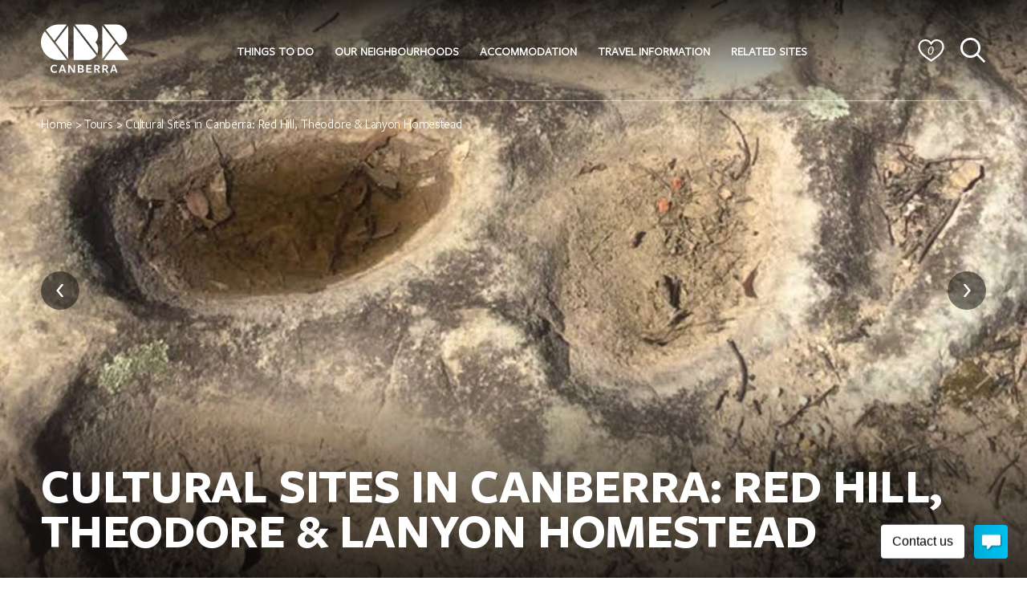

--- FILE ---
content_type: text/html; charset=UTF-8
request_url: https://visitcanberra.com.au/tours/58509c6adbf9274d417e7fc4/cultural-sites-in-canberra-red-hill-theodore-and-lanyon-homestead
body_size: 56866
content:
<!DOCTYPE html><html lang="en-US" class="no-js "><head><meta charset="utf-8"><link rel="manifest" href="/site.webmanifest"><meta http-equiv="x-ua-compatible" content="ie=edge"><meta http-equiv="Content-Type" content="text/html; charset=utf-8" /><meta name="viewport" content="width=device-width, initial-scale=1, shrink-to-fit=no"><link rel="apple-touch-icon" sizes="180x180" href="/apple-touch-icon.png"><link rel="icon" type="image/png" sizes="32x32" href="/favicon-32x32.png"><link rel="icon" type="image/png" sizes="16x16" href="/favicon-16x16.png"><link rel="manifest" href="/site.webmanifest"><link rel="mask-icon" href="/safari-pinned-tab.svg" color="#5bbad5"><meta name="msapplication-TileColor" content="#2d89ef"><meta name="theme-color" content="#ffffff"><title>Cultural Sites in Canberra: Red Hill, Theodore &amp; Lanyon Homestead | VisitCanberra</title><meta name="description" content="Join Dharwra Aboriginal Cultural Tours on a half day journey of Cultural Sites in Canberra and travel back in time to become a part of &#039;The Dreaming&#039;." /><script src="/build/runtime.5e232e42.js"></script><script src="/build/launch.885bd5b5.js"></script><link rel="preload" href="/fonts/freight-book-regular.woff2" as="font" type="font/woff2" crossorigin><style>@font-face{font-family:FreightInitial;src:url(/fonts/freight-book-regular.woff2) format('woff2'),url(/fonts/freight-book-regular.woff) format('woff');font-display:swap}@font-face{font-family:Freight;src:url(/fonts/freight-book-regular.woff2) format('woff2'),url(/fonts/freight-book-regular.woff) format('woff');font-display:swap}@font-face{font-family:FreightHeading;src:url(/fonts/freight-bold-regular.woff2) format('woff2'),url(/fonts/freight-bold-regular.woff) format('woff');font-weight:700;font-display:swap}body{font-family:Helvetica;font-size:15px;line-height:1.7;letter-spacing:-.3px;word-spacing:.4px;font-weight:400}.fontsInitialising body{font-family:FreightInitial}.fontsLoaded body{font-family:Freight}</style><script>!function(){if("fonts"in document){if(sessionStorage.fontsLoadedFoft)return document.documentElement.className+=" fontsLoaded";document.fonts.load("1em LatoInitial").then(function(){document.documentElement.className+=" fontsInitialising",Promise.all([document.fonts.load("400 1em Freight"),document.fonts.load("bold 1em Freight"),document.fonts.load("italic 1em Freight"),document.fonts.load("italic bold 1em Freight"),document.fonts.load("bold 1em FreightHeading")]).then(function(){document.documentElement.className+=" fontsLoaded",sessionStorage.fontsLoadedFoft=!0})})}}()</script><script type="application/ld+json">{"@context":"https://schema.org","@type":"Organization","name":"VisitCanberra","url":"https://visitcanberra.com.au","logo":"https://visitcanberra.com.au/logos/schema-logo.png"}</script><link rel="stylesheet" href="/build/16.fc59a7cd.css"><link rel="stylesheet" href="/build/114.b9a874bc.css"><link rel="stylesheet" href="/build/617.dbd2a059.css"><link rel="stylesheet" href="/build/product.287910fa.css"><script>(function(w,d,s,l,i){w[l]=w[l]||[];w[l].push({'gtm.start': new Date().getTime(),event:'gtm.js'});var f=d.getElementsByTagName(s)[0], j=d.createElement(s),dl=l!='dataLayer'?'&l='+l:'';j.async=true;j.src='https://www.googletagmanager.com/gtm.js?id='+i+dl;f.parentNode.insertBefore(j,f);})(window,document,'script','dataLayer','GTM-5QGNM5');</script></head><body class="preload " data-pid="58509c6adbf9274d417e7fc4" data-pcat="tour" data-pname="Cultural Sites in Canberra: Red Hill, Theodore &amp; Lanyon Homestead" data-id="2222" ><noscript><iframe src="https://www.googletagmanager.com/ns.html?id=GTM-5QGNM5" height="0" width="0" style="display:none;visibility:hidden"></iframe></noscript><header id="o-header" class="o-header  _product" ><div id="o-header__content" class="o-header__content" ><div id="o-header__content__nav" class="o-header__content__nav _contained "><div class="o-header__content__nav__inner"><div class="o-header__logoBox"><a class="o-header__content__nav__inner__logo" href="/" title="Home"><svg viewBox="0 0 110 61"><path d="M92.262 56.658l-1.453-4.188-1.469 4.188h2.922zm3.184 3.85h-1.901l-.805-2.288h-3.895l-.787 2.287h-1.901l3.524-9.66h2.287l3.478 9.66zm-13.66-6.6c0-1.005-.759-1.484-2.103-1.484H78.46v3.153l1.408-.031c1.158-.062 1.916-.587 1.916-1.639zm-.156 2.658l2.535 3.941h-2.148l-2.148-3.54-1.391.094v3.446h-1.886v-9.66h3.385c2.441 0 3.74 1.16 3.74 2.937 0 1.376-.773 2.333-2.087 2.782zm-10.036-2.659c0-1.004-.759-1.483-2.102-1.483H68.27v3.153l1.408-.031c1.157-.062 1.916-.587 1.916-1.639zm-.154 2.659l2.534 3.941h-2.148l-2.148-3.54-1.392.094v3.446H66.4v-9.66h3.385c2.442 0 3.74 1.16 3.74 2.937 0 1.376-.773 2.333-2.086 2.782zM56.6 60.507h6.585v-1.591h-4.73v-2.458h3.879v-1.592h-3.879v-2.427h4.73v-1.591H56.6v9.66zm-4.947-2.844c0-.958-.835-1.298-2.025-1.298h-1.731v2.627h1.87c1.267 0 1.886-.448 1.886-1.33zm-3.756-2.674h1.622c1.206 0 1.84-.51 1.84-1.344 0-.82-.587-1.283-1.685-1.283h-1.777v2.627zm5.657 2.752c0 1.591-.959 2.766-3.756 2.766h-3.756v-9.66h3.694c2.613 0 3.509 1.082 3.509 2.55 0 1.036-.619 1.731-1.732 2.102 1.268.278 2.041 1.097 2.041 2.242zm-12.923.14l-4.576-7.033H34v9.66h1.792V53.49l4.622 7.11h2.009v-9.752H40.63v7.032zm-12.383-1.223l-1.452-4.188-1.47 4.188h2.922zm-.294-5.81l3.479 9.66H29.53l-.804-2.288h-3.895l-.788 2.287h-1.901l3.524-9.66h2.287zm-14.143 4.79c0 2.133 1.22 3.478 3.168 3.478.99 0 1.933-.37 2.644-.865l.355 1.73c-.773.464-1.978.758-3.076.758-2.968 0-4.992-1.87-4.992-5.039 0-3.09 2.024-5.085 5.038-5.085 1.129 0 2.288.294 3.122.757l-.587 1.639a4.495 4.495 0 00-2.535-.773c-1.885 0-3.137 1.298-3.137 3.4zm93.657-41.803c0-7.356-5.983-13.34-13.34-13.34H78.182l20.026 26.023c5.443-1.747 9.26-6.852 9.26-12.683zM76.592 2.012v41.305l15.907-20.634-15.907-20.67zm17.285 22.461l-15.7 20.366h31.371L93.877 24.473zM57.997.487H42.194l28.014 36.357a13.24 13.24 0 001.124-5.337c0-3.29-1.188-6.403-3.359-8.844a13.237 13.237 0 003.359-8.843C71.332 6.47 65.35.487 57.997.487zM40.631 44.839h17.368c4.604 0 8.662-2.35 11.058-5.909L40.637 2.045l-.006 42.794zm-6.634-1.48V2.035L18.075 22.687 33.997 43.36zM32.397.53H22.155c-6.247 0-11.89 2.61-15.922 6.783l10.463 13.585L32.397.53zM4.764 8.987l27.614 35.852H22.155C9.94 44.839 0 34.9 0 22.685A22.03 22.03 0 014.764 8.987z" fill="#000" fill-rule="evenodd"></path></svg></a></div><div class="o-header__content__nav__inner__menu"><nav id="m-topMenu" class="m-topMenu  _product"><ul class="m-topMenu__menu"><li class="m-topMenu__menu__item  _submenus"><a href="/things-to-do" role="button"><span>Things to do</span><svg width="16" height="16" viewBox="0 0 16 16"><path fill-rule="evenodd" d="M1.646 4.646a.5.5 0 0 1 .708 0L8 10.293l5.646-5.647a.5.5 0 0 1 .708.708l-6 6a.5.5 0 0 1-.708 0l-6-6a.5.5 0 0 1 0-.708z"></path></svg></a><div class="m-topMenu__subMenu"><div class="m-topMenu__subMenu__column _banner"><div class="o-banner o-menuBanner" data-placement="menu" data-menu="47"></div></div><div class="m-topMenu__subMenu__column "><ul><li class="m-topMenu__subMenu__item"><a href="/events" ><span>What&#039;s on</span></a></li><li class="m-topMenu__subMenu__item"><a href="/events/canberra-after-dark" ><span>Canberra after dark</span></a></li><li class="m-topMenu__subMenu__item"><a href="/attractions" ><span>Attractions</span></a></li><li class="m-topMenu__subMenu__item"><a href="/things-to-do/museums-and-galleries" ><span>Museums and galleries</span></a></li><li class="m-topMenu__subMenu__item"><a href="/things-to-do/family-fun" ><span>Family fun</span></a></li><li class="m-topMenu__subMenu__item"><a href="/things-to-do/cycling-in-canberra" ><span>Cycling in Canberra</span></a></li></ul></div><div class="m-topMenu__subMenu__column _last"><ul><li class="m-topMenu__subMenu__item"><a href="/things-to-do/first-nations-experiences" ><span>First Nations&#039; experiences</span></a></li><li class="m-topMenu__subMenu__item"><a href="/food-and-drink" ><span>Food and drink</span></a></li><li class="m-topMenu__subMenu__item"><a href="/things-to-do/canberras-wine-region" ><span>Canberra&#039;s wine region</span></a></li><li class="m-topMenu__subMenu__item"><a href="/tours" ><span>Guided tours</span></a></li><li class="m-topMenu__subMenu__item"><a href="/deals-and-packages" ><span>Deals and packages</span></a></li><li class="m-topMenu__subMenu__item"><a href="/things-to-do" ><span>See all things to do</span></a></li></ul></div></div></li><li class="m-topMenu__menu__item  _submenus"><a href="/our-neighbourhoods" role="button"><span>Our Neighbourhoods</span><svg width="16" height="16" viewBox="0 0 16 16"><path fill-rule="evenodd" d="M1.646 4.646a.5.5 0 0 1 .708 0L8 10.293l5.646-5.647a.5.5 0 0 1 .708.708l-6 6a.5.5 0 0 1-.708 0l-6-6a.5.5 0 0 1 0-.708z"></path></svg></a><div class="m-topMenu__subMenu"><div class="m-topMenu__subMenu__column _banner"><div class="o-banner o-menuBanner" data-placement="menu" data-menu="28"></div></div><div class="m-topMenu__subMenu__column "><ul><li class="m-topMenu__subMenu__item"><a href="/our-neighbourhoods" ><span>Explore Canberra&#039;s neighbourhoods</span></a></li><li class="m-topMenu__subMenu__item"><a href="/our-neighbourhoods/inner-north" ><span>Inner North</span></a></li><li class="m-topMenu__subMenu__item"><a href="/our-neighbourhoods/inner-south" ><span>Inner South</span></a></li></ul></div><div class="m-topMenu__subMenu__column _last"><ul><li class="m-topMenu__subMenu__item"><a href="/our-neighbourhoods/north-canberra" ><span>North Canberra</span></a></li><li class="m-topMenu__subMenu__item"><a href="/our-neighbourhoods/south-canberra" ><span>South Canberra</span></a></li><li class="m-topMenu__subMenu__item"><a href="/our-neighbourhoods/southern-nature-reserves-and-national-parks" ><span>Southern Nature Reserves and National Parks</span></a></li></ul></div></div></li><li class="m-topMenu__menu__item "><a href="/accommodation" role="button"><span>Accommodation</span></a></li><li class="m-topMenu__menu__item  _submenus"><a href="/traveller-information" role="button"><span>Travel information</span><svg width="16" height="16" viewBox="0 0 16 16"><path fill-rule="evenodd" d="M1.646 4.646a.5.5 0 0 1 .708 0L8 10.293l5.646-5.647a.5.5 0 0 1 .708.708l-6 6a.5.5 0 0 1-.708 0l-6-6a.5.5 0 0 1 0-.708z"></path></svg></a><div class="m-topMenu__subMenu"><div class="m-topMenu__subMenu__column _banner"><div class="o-banner o-menuBanner" data-placement="menu" data-menu="57"></div></div><div class="m-topMenu__subMenu__column "><ul><li class="m-topMenu__subMenu__item"><a href="/traveller-information/visitor-information-centre" ><span>Visitor Information Centre</span></a></li><li class="m-topMenu__subMenu__item"><a href="/traveller-information/getting-to-canberra" ><span>Getting to Canberra</span></a></li><li class="m-topMenu__subMenu__item"><a href="/traveller-information/getting-around-canberra" ><span>Getting around Canberra</span></a></li></ul></div><div class="m-topMenu__subMenu__column _last"><ul><li class="m-topMenu__subMenu__item"><a href="/traveller-information/guides-to-canberra" ><span> Guides to Canberra</span></a></li><li class="m-topMenu__subMenu__item"><a href="/articles" ><span>Articles</span></a></li></ul></div></div></li><li class="m-topMenu__menu__item  _submenus"><a href="https://canberra.com.au/" role="button"><span>Related sites</span><svg width="16" height="16" viewBox="0 0 16 16"><path fill-rule="evenodd" d="M1.646 4.646a.5.5 0 0 1 .708 0L8 10.293l5.646-5.647a.5.5 0 0 1 .708.708l-6 6a.5.5 0 0 1-.708 0l-6-6a.5.5 0 0 1 0-.708z"></path></svg></a><div class="m-topMenu__subMenu"><div class="m-topMenu__subMenu__column _banner"><div class="o-banner o-menuBanner" data-placement="menu" data-menu="49"></div></div><div class="m-topMenu__subMenu__column _last"><ul><li class="m-topMenu__subMenu__item"><a href="https://canberra.com.au/study/" target=&quot;_blank&quot;><span>Studying in Canberra</span></a></li><li class="m-topMenu__subMenu__item"><a href="https://canberra.com.au/work/" target=&quot;_blank&quot;><span>Working in Canberra</span></a></li><li class="m-topMenu__subMenu__item"><a href="https://canberra.com.au/live/" target=&quot;_blank&quot;><span>Living in Canberra</span></a></li><li class="m-topMenu__subMenu__item"><a href="https://canberra.com.au/business/" target=&quot;_blank&quot;><span>Doing business in Canberra</span></a></li></ul></div></div></li></ul></nav></div><div class="o-header__content__nav__inner__actions"><a href="/favourites" class="o-header__content__nav__inner__actions__favourites a-favourites  _product"><svg version="1.0" id="Layer_1" xmlns="http://www.w3.org/2000/svg" x="0px" y="0px" width="45px" height="39.2px" viewBox="0 0 45 39.2" style="enable-background:new 0 0 45 39.2;" xml:space="preserve"><path fill="none" stroke="#000" stroke-width="3" stroke-miterlimit="10" d="M12.5,1.5c3.8,0,7.2,2,9.2,4.9l0.8,1.3l0.8-1.2c2-3,5.4-5,9.2-5c6.1,0,11,4.9,11,11c0,12.9-14.4,19.6-21,24.8 c-6.6-5.2-21-11.9-21-24.8C1.5,6.4,6.4,1.5,12.5,1.5z"/></svg><i class="a-favourites__counter"></i></a><button id="o-header__content__nav__inner__actions__search" class="o-header__content__nav__inner__actions__search" aria-label="Search"><svg viewBox="0 0 23 23"><g transform="translate(1 1)" stroke-width="2" fill="none" fill-rule="evenodd" stroke-linecap="square"><path d="M20 20l-6.344-6.344"></path><circle cx="8" cy="8" r="8"></circle></g></svg></button><div id="a-menuToggle" class="a-menuToggle"><div><span class="hamburger_first"></span><span class="hamburger_second"></span><span class="hamburger_third"></span></div></div></div></div></div><div class="o-header__content__breadcrumb _contained"><a href="/">Home</a> >&nbsp;<a id="pimcore-navigation-renderer-breadcrumbs-62" title="Tours" class=" main active mainactive" href="/tours">Tours</a> &gt; Cultural Sites in Canberra: Red Hill, Theodore &amp; Lanyon Homestead
  </div><div class="o-header__content__search _contained"><div class="o-header__content__search__input"><input id="a-headerSearchInput" type="text" placeholder="Type keywords to start searching…" value="" disabled aria-label="Search input"><svg viewBox="0 0 23 23"><g transform="translate(1 1)" stroke="#FFF" stroke-width="2" fill="none" fill-rule="evenodd" stroke-linecap="square"><path d="M20 20l-6.344-6.344"></path><circle cx="8" cy="8" r="8"></circle></g></svg></div><div id="o-headerSearchResults" class="o-header__content__search__results"></div></div></div></header><main><section id="o-heroArea" class="o-area o-heroArea  o-product__media__desktop"><div class="o-heroArea__canvas"><div class="o-heroArea__asset o-swiper o-swiperArea__swiper "><div class="o-swiper__container swiper-container" data-max="1" data-auto="true" data-transition="fade" data-speed="2000" data-loop="true" data-navigation="true"><div class="swiper-pagination _invert"></div><div class="swiper-wrapper"><div class="swiper-slide"><picture ><source srcset="https://assets.atdw-online.com.au/images/60a1410ba74019f673963c95bda17c87.jpeg?w=1920&h=1080&fit=crop&crop=faces&auto=enhance,compress" media="(min-width: 1600px)" /><source srcset="https://assets.atdw-online.com.au/images/60a1410ba74019f673963c95bda17c87.jpeg?w=1600&h=900&fit=crop&crop=faces&auto=enhance,compress" media="(min-width: 1366px)" /><source srcset="https://assets.atdw-online.com.au/images/60a1410ba74019f673963c95bda17c87.jpeg?w=1366&h=768&fit=crop&crop=faces&auto=enhance,compress" media="(min-width: 1280px)" /><source srcset="https://assets.atdw-online.com.au/images/60a1410ba74019f673963c95bda17c87.jpeg?w=1280&h=720&fit=crop&crop=faces&auto=enhance,compress" media="(min-width: 1024px)" /><source srcset="https://assets.atdw-online.com.au/images/60a1410ba74019f673963c95bda17c87.jpeg?w=768&h=1024&fit=crop&crop=faces&auto=enhance,compress" media="(min-width: 768px)" /><img src="https://assets.atdw-online.com.au/images/60a1410ba74019f673963c95bda17c87.jpeg?w=400&h=866&fit=crop&crop=faces&auto=enhance,compress" alt="Scar tree" class="o-heroArea__asset" data-parallax="absolute" /></picture></div><div class="swiper-slide"><picture ><source srcset="https://assets.atdw-online.com.au/images/86a57d7cd5aefaa892b8498d4b8b071f.jpeg?w=1920&h=1080&fit=crop&crop=faces&auto=enhance,compress" media="(min-width: 1600px)" /><source srcset="https://assets.atdw-online.com.au/images/86a57d7cd5aefaa892b8498d4b8b071f.jpeg?w=1600&h=900&fit=crop&crop=faces&auto=enhance,compress" media="(min-width: 1366px)" /><source srcset="https://assets.atdw-online.com.au/images/86a57d7cd5aefaa892b8498d4b8b071f.jpeg?w=1366&h=768&fit=crop&crop=faces&auto=enhance,compress" media="(min-width: 1280px)" /><source srcset="https://assets.atdw-online.com.au/images/86a57d7cd5aefaa892b8498d4b8b071f.jpeg?w=1280&h=720&fit=crop&crop=faces&auto=enhance,compress" media="(min-width: 1024px)" /><source srcset="https://assets.atdw-online.com.au/images/86a57d7cd5aefaa892b8498d4b8b071f.jpeg?w=768&h=1024&fit=crop&crop=faces&auto=enhance,compress" media="(min-width: 768px)" /><img src="https://assets.atdw-online.com.au/images/86a57d7cd5aefaa892b8498d4b8b071f.jpeg?w=400&h=866&fit=crop&crop=faces&auto=enhance,compress" alt="Aboriginal grinding grooves" class="o-heroArea__asset" data-parallax="absolute" /></picture></div></div></div><button class="swiper-prev" aria-label="Previous"></button><button class="swiper-next" aria-label="Next"></button></div></div><div class="o-heroArea__title "><div class="o-heroArea__title__inner _contained"><h1 class="o-heroArea__title__inner__title">Cultural Sites in Canberra: Red Hill, Theodore &amp; Lanyon Homestead</h1></div></div><div class="o-heroArea__tint"></div></section><section class="o-product"><img class="o-product__tracking" src="https://atlas.atdw-online.com.au/pixel?productId=5850931e67ad99d94d97ea3d&amp;distributorId=56b1eb9344feca3df2e320c6&amp;language=en&amp;syndicationMethod=API" width="0" height="0"><div class="o-product__header__mobile _contained"><h1>Cultural Sites in Canberra: Red Hill, Theodore &amp; Lanyon Homestead</h1></div><div class="o-product__media__mobile"><div class="o-swiper o-product__media__swiper"><div class="o-swiper__container swiper-container" data-max="1" data-group="1" data-center="true" data-speed="1000" data-loop="true" data-pagination="true" data-navigation="true"><div class="swiper-pagination"></div><div class="swiper-wrapper"><div class="m-imageTile swiper-slide"><figure class="m-imageTile__inner a-img"><picture class="a-img__image" ><source srcset="https://assets.atdw-online.com.au/images/60a1410ba74019f673963c95bda17c87.jpeg?w=1920&h=512&fit=crop&crop=faces&auto=enhance,compress" media="(min-width: 1920px)" /><source srcset="https://assets.atdw-online.com.au/images/60a1410ba74019f673963c95bda17c87.jpeg?w=1600&h=428&fit=crop&crop=faces&auto=enhance,compress" media="(min-width: 1600px)" /><source srcset="https://assets.atdw-online.com.au/images/60a1410ba74019f673963c95bda17c87.jpeg?w=1366&h=364&fit=crop&crop=faces&auto=enhance,compress" media="(min-width: 1366px)" /><source srcset="https://assets.atdw-online.com.au/images/60a1410ba74019f673963c95bda17c87.jpeg?w=1024&h=274&fit=crop&crop=faces&auto=enhance,compress" media="(min-width: 1024px)" /><img src="https://assets.atdw-online.com.au/images/60a1410ba74019f673963c95bda17c87.jpeg?w=400&h=225&fit=crop&crop=faces&auto=enhance,compress" alt="Scar tree" loading="" /></picture></figure></div><div class="m-imageTile swiper-slide"><figure class="m-imageTile__inner a-img"><picture class="a-img__image" ><source srcset="https://assets.atdw-online.com.au/images/86a57d7cd5aefaa892b8498d4b8b071f.jpeg?w=1920&h=512&fit=crop&crop=faces&auto=enhance,compress" media="(min-width: 1920px)" /><source srcset="https://assets.atdw-online.com.au/images/86a57d7cd5aefaa892b8498d4b8b071f.jpeg?w=1600&h=428&fit=crop&crop=faces&auto=enhance,compress" media="(min-width: 1600px)" /><source srcset="https://assets.atdw-online.com.au/images/86a57d7cd5aefaa892b8498d4b8b071f.jpeg?w=1366&h=364&fit=crop&crop=faces&auto=enhance,compress" media="(min-width: 1366px)" /><source srcset="https://assets.atdw-online.com.au/images/86a57d7cd5aefaa892b8498d4b8b071f.jpeg?w=1024&h=274&fit=crop&crop=faces&auto=enhance,compress" media="(min-width: 1024px)" /><img src="https://assets.atdw-online.com.au/images/86a57d7cd5aefaa892b8498d4b8b071f.jpeg?w=400&h=225&fit=crop&crop=faces&auto=enhance,compress" alt="Aboriginal grinding grooves" loading="" /></picture></figure></div></div></div><button class="swiper-prev _inside" aria-label="Previous"></button><button class="swiper-next _inside" aria-label="Next"></button></div></div><div class="o-product__content _contained"><div class="o-product__content__details"><div class="o-product__content__details__description"><h2>Overview</h2><p>Join Dharwra Aboriginal Cultural Tours on a half day journey of Cultural Sites in Canberra and travel back in time to become a part of 'The Dreaming'. Gain a deep understanding of Aboriginal culture with one of their experienced Aboriginal guides. </p><p>Experience examples of Aboriginal occupation in the Canberra region. These include bush food in Red Hill, grinding grooves in Theodore and both a canoe tree and a shield tree at Lanyon.</p><p>This half day tour is recommended  for families with children 12 years and older.</p><p>Note:  Participants will need to be able to get in and out of a troop carrier four wheel drive vehicle at the various locations.</p></div><div class="o-product__content__details__siblings"><h2>See also</h2><div class="o-swiper"><div class="o-swiper__container swiper-container" data-max="2" data-loop="true" data-navigation="true"><div class="swiper-wrapper"><article class="m-card m-prodCard swiper-slide " data-id="58509bcddd8a6de3680aa8e5"><div class="m-card__inner"><div class="m-card__inner__image a-img _16x9 _imgZoom"><picture class="a-img__image"><source data-srcset="/Atdw/Products/Tours/dhawura-tours/black-mountain-tour/291540/image-thumb__291540__Tile/59140baa79fbe4ed5c40376c.webp 1x, /Atdw/Products/Tours/dhawura-tours/black-mountain-tour/291540/image-thumb__291540__Tile/59140baa79fbe4ed5c40376c@2x.webp 2x" width="640" height="360" type="image/webp" /><source data-srcset="/Atdw/Products/Tours/dhawura-tours/black-mountain-tour/291540/image-thumb__291540__Tile/59140baa79fbe4ed5c40376c.jpg 1x, /Atdw/Products/Tours/dhawura-tours/black-mountain-tour/291540/image-thumb__291540__Tile/59140baa79fbe4ed5c40376c@2x.jpg 2x" width="640" height="360" type="image/jpeg" /><img class="lazyload" loading="" src="[data-uri]" width="640" height="360" alt="The landscape on Black Mountain" title="Black Mountain landscape" data-srcset="/Atdw/Products/Tours/dhawura-tours/black-mountain-tour/291540/image-thumb__291540__Tile/59140baa79fbe4ed5c40376c.jpg 1x, /Atdw/Products/Tours/dhawura-tours/black-mountain-tour/291540/image-thumb__291540__Tile/59140baa79fbe4ed5c40376c@2x.jpg 2x" /></picture><button class="a-toggleFavourite a-img__favourite " data-id="58509bcddd8a6de3680aa8e5" data-name="Black Mountain Tour" aria-label="Add to favourites"></button></div><div class="m-card__inner__info"><h3 class="title">Black Mountain Tour</h3><h4 class="subtitle">by Dhawura Tours</h3><div class="location"><i class="icons8-location-2"></i><span>Canberra, ACT</span></div></div><a class="m-card__inner__link" href="/tours/58509bcddd8a6de3680aa8e5/black-mountain-tour" aria-label="Black Mountain Tour"></a></div></article><article class="m-card m-prodCard swiper-slide " data-id="58509d6a826171cf684a52d6"><div class="m-card__inner"><div class="m-card__inner__image a-img _16x9 _imgZoom"><picture class="a-img__image"><source data-srcset="/Atdw/Products/Tours/dhawura-tours/flea-creek-4wd-tour/291542/image-thumb__291542__Tile/591404b8a5b3b1be596fe818.webp 1x, /Atdw/Products/Tours/dhawura-tours/flea-creek-4wd-tour/291542/image-thumb__291542__Tile/591404b8a5b3b1be596fe818@2x.webp 2x" width="640" height="360" type="image/webp" /><source data-srcset="/Atdw/Products/Tours/dhawura-tours/flea-creek-4wd-tour/291542/image-thumb__291542__Tile/591404b8a5b3b1be596fe818.jpg 1x, /Atdw/Products/Tours/dhawura-tours/flea-creek-4wd-tour/291542/image-thumb__291542__Tile/591404b8a5b3b1be596fe818@2x.jpg 2x" width="640" height="360" type="image/jpeg" /><img class="lazyload" loading="" src="[data-uri]" width="640" height="360" alt="Flea Creek" title="Flea Creek" data-srcset="/Atdw/Products/Tours/dhawura-tours/flea-creek-4wd-tour/291542/image-thumb__291542__Tile/591404b8a5b3b1be596fe818.jpg 1x, /Atdw/Products/Tours/dhawura-tours/flea-creek-4wd-tour/291542/image-thumb__291542__Tile/591404b8a5b3b1be596fe818@2x.jpg 2x" /></picture><button class="a-toggleFavourite a-img__favourite " data-id="58509d6a826171cf684a52d6" data-name="Flea Creek 4WD Tour" aria-label="Add to favourites"></button></div><div class="m-card__inner__info"><h3 class="title">Flea Creek 4WD Tour</h3><h4 class="subtitle">by Dhawura Tours</h3><div class="location"><i class="icons8-location-2"></i><span>Canberra, ACT</span></div></div><a class="m-card__inner__link" href="/tours/58509d6a826171cf684a52d6/flea-creek-4wd-tour" aria-label="Flea Creek 4WD Tour"></a></div></article><article class="m-card m-prodCard swiper-slide " data-id="5850997fb9236c8f5f1c08d0"><div class="m-card__inner"><div class="m-card__inner__image a-img _16x9 _imgZoom"><picture class="a-img__image"><source data-srcset="/Atdw/Products/Tours/dhawura-tours/mount-majura-tour/291538/image-thumb__291538__Tile/58509a48e65ea9cc5f92a24e.webp 1x, /Atdw/Products/Tours/dhawura-tours/mount-majura-tour/291538/image-thumb__291538__Tile/58509a48e65ea9cc5f92a24e@2x.webp 2x" width="640" height="360" type="image/webp" /><source data-srcset="/Atdw/Products/Tours/dhawura-tours/mount-majura-tour/291538/image-thumb__291538__Tile/58509a48e65ea9cc5f92a24e.jpg 1x, /Atdw/Products/Tours/dhawura-tours/mount-majura-tour/291538/image-thumb__291538__Tile/58509a48e65ea9cc5f92a24e@2x.jpg 2x" width="640" height="360" type="image/jpeg" /><img class="lazyload" loading="" src="[data-uri]" width="640" height="360" alt="Tour group on Mount Majura with an Aboriginal Guide" title="Mount Majura tour group" data-srcset="/Atdw/Products/Tours/dhawura-tours/mount-majura-tour/291538/image-thumb__291538__Tile/58509a48e65ea9cc5f92a24e.jpg 1x, /Atdw/Products/Tours/dhawura-tours/mount-majura-tour/291538/image-thumb__291538__Tile/58509a48e65ea9cc5f92a24e@2x.jpg 2x" /></picture><button class="a-toggleFavourite a-img__favourite " data-id="5850997fb9236c8f5f1c08d0" data-name="Mount Majura Tour" aria-label="Add to favourites"></button></div><div class="m-card__inner__info"><h3 class="title">Mount Majura Tour</h3><h4 class="subtitle">by Dhawura Tours</h3><div class="location"><i class="icons8-location-2"></i><span>Canberra, ACT</span></div></div><a class="m-card__inner__link" href="/tours/5850997fb9236c8f5f1c08d0/mount-majura-tour" aria-label="Mount Majura Tour"></a></div></article><article class="m-card m-prodCard swiper-slide " data-id="58509aa0c7969bef250d2071"><div class="m-card__inner"><div class="m-card__inner__image a-img _16x9 _imgZoom"><picture class="a-img__image"><source data-srcset="/Atdw/Products/Tours/dhawura-tours/mount-taylor-tour/291539/image-thumb__291539__Tile/59140c1ccb70fd8a598dc679.webp 1x, /Atdw/Products/Tours/dhawura-tours/mount-taylor-tour/291539/image-thumb__291539__Tile/59140c1ccb70fd8a598dc679@2x.webp 2x" width="640" height="360" type="image/webp" /><source data-srcset="/Atdw/Products/Tours/dhawura-tours/mount-taylor-tour/291539/image-thumb__291539__Tile/59140c1ccb70fd8a598dc679.jpg 1x, /Atdw/Products/Tours/dhawura-tours/mount-taylor-tour/291539/image-thumb__291539__Tile/59140c1ccb70fd8a598dc679@2x.jpg 2x" width="640" height="360" type="image/jpeg" /><img class="lazyload" loading="" src="[data-uri]" width="640" height="360" alt="Views from Mount Taylor" title="Views from Mount Taylor" data-srcset="/Atdw/Products/Tours/dhawura-tours/mount-taylor-tour/291539/image-thumb__291539__Tile/59140c1ccb70fd8a598dc679.jpg 1x, /Atdw/Products/Tours/dhawura-tours/mount-taylor-tour/291539/image-thumb__291539__Tile/59140c1ccb70fd8a598dc679@2x.jpg 2x" /></picture><button class="a-toggleFavourite a-img__favourite " data-id="58509aa0c7969bef250d2071" data-name="Mount Taylor Tour" aria-label="Add to favourites"></button></div><div class="m-card__inner__info"><h3 class="title">Mount Taylor Tour</h3><h4 class="subtitle">by Dhawura Tours</h3><div class="location"><i class="icons8-location-2"></i><span>Canberra, ACT</span></div></div><a class="m-card__inner__link" href="/tours/58509aa0c7969bef250d2071/mount-taylor-tour" aria-label="Mount Taylor Tour"></a></div></article><article class="m-card m-prodCard swiper-slide " data-id="58509e683eb46cbb6802c45a"><div class="m-card__inner"><div class="m-card__inner__image a-img _16x9 _imgZoom"><picture class="a-img__image"><source data-srcset="/Atdw/Products/Tours/dhawura-tours/namadgi-national-park-4wd-tour/291543/image-thumb__291543__Tile/5914053046ab80945926c32a.webp 1x, /Atdw/Products/Tours/dhawura-tours/namadgi-national-park-4wd-tour/291543/image-thumb__291543__Tile/5914053046ab80945926c32a@2x.webp 2x" width="640" height="360" type="image/webp" /><source data-srcset="/Atdw/Products/Tours/dhawura-tours/namadgi-national-park-4wd-tour/291543/image-thumb__291543__Tile/5914053046ab80945926c32a.jpg 1x, /Atdw/Products/Tours/dhawura-tours/namadgi-national-park-4wd-tour/291543/image-thumb__291543__Tile/5914053046ab80945926c32a@2x.jpg 2x" width="640" height="360" type="image/jpeg" /><img class="lazyload" loading="" src="[data-uri]" width="640" height="360" alt="Namadgi National Park" title="Namadgi National Park" data-srcset="/Atdw/Products/Tours/dhawura-tours/namadgi-national-park-4wd-tour/291543/image-thumb__291543__Tile/5914053046ab80945926c32a.jpg 1x, /Atdw/Products/Tours/dhawura-tours/namadgi-national-park-4wd-tour/291543/image-thumb__291543__Tile/5914053046ab80945926c32a@2x.jpg 2x" /></picture><button class="a-toggleFavourite a-img__favourite " data-id="58509e683eb46cbb6802c45a" data-name="Namadgi National Park 4WD Tour" aria-label="Add to favourites"></button></div><div class="m-card__inner__info"><h3 class="title">Namadgi National Park 4WD Tour</h3><h4 class="subtitle">by Dhawura Tours</h3><div class="location"><i class="icons8-location-2"></i><span>Canberra, ACT</span></div></div><a class="m-card__inner__link" href="/tours/58509e683eb46cbb6802c45a/namadgi-national-park-4wd-tour" aria-label="Namadgi National Park 4WD Tour"></a></div></article><article class="m-card m-prodCard swiper-slide " data-id="5b29927c18746c6c668e2b08"><div class="m-card__inner"><div class="m-card__inner__image a-img _16x9 _imgZoom"><picture class="a-img__image"><source data-srcset="/Atdw/Products/Tours/dhawura-tours/tidbinbilla-nature-reserve-aboriginal-tour/291544/image-thumb__291544__Tile/5b2b2e261136de43086eb910.webp 1x, /Atdw/Products/Tours/dhawura-tours/tidbinbilla-nature-reserve-aboriginal-tour/291544/image-thumb__291544__Tile/5b2b2e261136de43086eb910@2x.webp 2x" width="640" height="360" type="image/webp" /><source data-srcset="/Atdw/Products/Tours/dhawura-tours/tidbinbilla-nature-reserve-aboriginal-tour/291544/image-thumb__291544__Tile/5b2b2e261136de43086eb910.jpg 1x, /Atdw/Products/Tours/dhawura-tours/tidbinbilla-nature-reserve-aboriginal-tour/291544/image-thumb__291544__Tile/5b2b2e261136de43086eb910@2x.jpg 2x" width="640" height="360" type="image/jpeg" /><img class="lazyload" loading="" src="[data-uri]" width="640" height="360" alt="Dharwa" data-srcset="/Atdw/Products/Tours/dhawura-tours/tidbinbilla-nature-reserve-aboriginal-tour/291544/image-thumb__291544__Tile/5b2b2e261136de43086eb910.jpg 1x, /Atdw/Products/Tours/dhawura-tours/tidbinbilla-nature-reserve-aboriginal-tour/291544/image-thumb__291544__Tile/5b2b2e261136de43086eb910@2x.jpg 2x" /></picture><button class="a-toggleFavourite a-img__favourite " data-id="5b29927c18746c6c668e2b08" data-name="Tidbinbilla Nature Reserve Aboriginal Tour" aria-label="Add to favourites"></button></div><div class="m-card__inner__info"><h3 class="title">Tidbinbilla Nature Reserve Aboriginal Tour</h3><h4 class="subtitle">by Dhawura Tours</h3><div class="location"><i class="icons8-location-2"></i><span>Paddys River, ACT</span></div></div><a class="m-card__inner__link" href="/tours/5b29927c18746c6c668e2b08/tidbinbilla-nature-reserve-aboriginal-tour" aria-label="Tidbinbilla Nature Reserve Aboriginal Tour"></a></div></article></div></div><button class="swiper-prev _below" aria-label="Previous"></button><button class="swiper-next _below" aria-label="Next"></button></div></div></div><div class="o-product__content__info"><div class="o-product__content__info__favourite"><button class="a-toggleFavourite" data-id="58509c6adbf9274d417e7fc4" data-name="Cultural Sites in Canberra: Red Hill, Theodore &amp; Lanyon Homestead" aria-label="Add to favourites"><span>Add to favourites</span></button></div><h2>Contacts</h2><div class="o-product__content__info__item"><i class="icons8-phone"></i><a class="a-prodTel" href="tel:0407 517 844">0407 517 844</a></div><div class="o-product__content__info__item"><i class="icons8-mail"></i><a class="a-prodMail" href="/cdn-cgi/l/email-protection#7e0a160b101a1b0c0d0a11101b13193e19131f1712501d1113"><span class="__cf_email__" data-cfemail="3e4a564b505a5b4c4d4a51505b53597e59535f5752105d5153">[email&#160;protected]</span></a></div><div class="o-product__content__info__item"><i class="icons8-internet"></i><a class="a-prodWeb" href="https://redirect.atdw-online.com.au/redirect?dest=www.thunderstone.net.au&amp;q=[base64]%3D%3D" target="_blank">thunderstone.net.au</a></div><h2>Where</h2><div class="o-product__content__info__item"><i class="icons8-location"></i><span class="o-product__content__info__address">This tour has no fixed start location</span></div><h2>Accessibility</h2><div class="o-product__content__info__item"><i class="icons8-wheelchair"></i><span class="o-product__content__info__accessibility">Disabled access available, contact operator for details.</span></div><a class="a-prodWeb a-buttonBooking" href="https://redirect.atdw-online.com.au/redirect?dest=www.thunderstone.net.au&amp;q=[base64]%3D%3D" target="_blank">Find out more <i class="icons8-external-link"></i></a></div></div></section></main><footer id="o-footer" class="o-footer"><div class="o-container"><div class="o-container__inner _contained"><div class="o-footer__statement"><p>We acknowledge the Ngunnawal people as traditional custodians of the ACT and recognise any other people or families with connection to the lands of the ACT and region. We acknowledge and respect their continuing culture and the contribution they make to the life of this city and this region.</p></div><div class="o-footer__upper"><div class="o-footer__upper__logo"><a href="https://act.gov.au/" rel="noopener noreferrer nofollow" target="_blank" aria-label="ACT Government website" title="ACT Government website"><svg id="Layer_1" xmlns="http://www.w3.org/2000/svg" version="1.1" width="125" height="64" viewBox="0 0 166.735 85.039"><g><path d="M48.721,29.713c0-.017,0-.036-.003-.052-.022-.329-.273-.638-.497-.749-.194-.094-.577-.052-.955.052.092.11.169.224.215.309l.054.091.076.166c.05.133.127.316.276.462h.764c.044-.088.069-.179.069-.28h0Z"/><path d="M47.378,29.618l-.051-.114-.063-.108c-.067-.124-.164-.296-.345-.436l-.071-.049c-.219-.114-1.255-.241-1.94-.023.123.127.224.27.288.377l.054.097.076.163c.05.137.127.319.279.465h1.965c-.095-.137-.156-.274-.193-.374h0Z"/><path d="M45.092,29.618l-.048-.117v.003l-.067-.114c-.082-.144-.193-.342-.415-.479-.219-.114-1.256-.241-1.94-.023.126.13.228.27.291.381l.051.094.076.166c.05.133.127.316.279.462h1.965c-.095-.137-.155-.276-.193-.374h0Z"/><path d="M42.808,29.618l-.051-.114-.066-.111c-.079-.146-.193-.345-.412-.481-.222-.114-1.259-.241-1.943-.023.129.13.226.27.288.381l.057.094.076.166c.049.133.127.316.276.462h1.969c-.099-.137-.159-.274-.194-.374h0Z"/><path d="M40.522,29.618l-.05-.114-.065-.111c-.08-.146-.193-.345-.414-.481-.227-.117-1.281-.244-1.965-.016.118.117.211.238.271.335l.055.085.082.16c.065.153.17.371.412.517h1.866c-.095-.137-.155-.274-.192-.374h0Z"/><path d="M38.205,29.573l-.053-.107-.065-.101c-.082-.13-.193-.306-.372-.416l-.069-.046c-.269-.12-.707-.036-.98.192-.088.072-.11.193-.114.28v.026c0,.202.084.423.211.592h1.704c-.136-.15-.217-.309-.263-.42h0Z"/><path d="M47.048,15.722c-1.363-1.634-3.053-2.174-4.172-2.295l-.164-.374.431.205v-.651l-.431.195.193-.433h-.649l.212.439-.447-.202v.651l.447-.211-.168.362c-1.121.048-2.817.674-4.181,2.314-.068.078-.132.286-.029.404.105.117.172.143.274.251.106.104.421.772.485.953.064.183.078.446.078.446,0,0-.04.336.092.469.104.104.314.091.351.159.041.065.028.156.318.091.287-.068,1.457-.517,2.895-.511,1.439.003,2.609.443,2.898.511.288.065.276-.026.313-.091.038-.068.247-.055.352-.159.134-.134.092-.469.092-.469,0,0,.013-.263.079-.446.067-.182.381-.849.485-.953.105-.108.172-.134.273-.251.105-.117.038-.326-.025-.404h0ZM42.151,16.787h0c-.187.088-.401.133-.546.146-.502.046-.589-.094-.631-.163-.13-.218.117-.625.45-.55,0,0-.101-.566-.661-.186,0,0-.012-.505-.419-.596-.271.322.026.726.026.726-.685.003-.414.55-.414.55.219-.261.677-.108.664.189-.007.169-.502.348-.883.205-.38-.146-.691-.905-.602-1.048.672-1.055,2.186-1.53,2.394-1.608.211-.078.342,0,.38.104.035.091.241.426.397.771h-.254l.343.648-.736-.296v.951l.736-.312-.242.469h0ZM45.425,17.109h0c-.378.143-.876-.036-.881-.205-.013-.296.447-.449.665-.189,0,0,.27-.547-.415-.55,0,0,.299-.404.025-.726-.408.091-.418.596-.418.596-.561-.381-.659.186-.659.186.329-.075.58.332.446.55-.04.068-.126.208-.627.163-.146-.013-.358-.056-.542-.146l-.229-.452.714.296v-.951l-.714.283.323-.635h-.253c.156-.345.361-.68.396-.771.038-.104.168-.182.38-.104.206.078,1.722.553,2.391,1.608.091.144-.223.902-.602,1.048h0Z"/><path d="M42.653,18.512h-6.338v.632s.625-.006,1.168.29c.441.24.633.729.69.905v7.184h-.377l.748,1.296.752-1.296h-.371v-.625h1.96v.625h-.379l.751,1.296.749-1.296h-.371v-.625h1.958v.625h-.375l.748,1.296.749-1.296h-.371v-.625h1.956v.625h-.371l.746,1.296.751-1.296h-.371v-7.197c.061-.185.251-.657.682-.892.545-.296,1.169-.29,1.169-.29v-.632h-6.252ZM46.299,22.288h-1.956v-2.917h1.956v2.917h0ZM42.596,19.371h.996v2.917h-1.958v-2.917h.962ZM38.925,19.371h1.96v2.917h-1.96v-2.917h0ZM38.925,23.144h1.96v2.897h-1.96v-2.897h0ZM41.634,23.144h1.958v2.897h-1.958v-2.897h0ZM44.343,23.144h1.956v2.897h-1.956v-2.897h0Z"/><path d="M36.468,19.365c0,.397.325.722.723.722s.719-.326.719-.722-.321-.72-.719-.72-.723.322-.723.72h0ZM36.79,19.365h0c0-.222.18-.4.401-.4.219,0,.399.179.399.4s-.18.4-.399.4c-.221,0-.401-.179-.401-.4h0Z"/><path d="M36.515,20.188l-.157,1.168,1.013.137.179-1.328-1.015-.137-.02.16h0ZM36.813,20.39h0c.133.02.242.033.376.052-.024.182-.071.505-.092.687-.135-.016-.244-.033-.376-.049.023-.182.067-.504.092-.69h0Z"/><path d="M36.331,21.715l-.038,1.142,1.021.033.041-1.305-1.022-.033-.002.163h0ZM36.645,21.884h0c.134.003.244.01.377.013-.004.182-.014.478-.019.661-.134-.006-.246-.006-.379-.013.005-.179.016-.478.021-.66h0Z"/><path d="M37.117,22.985l-.86.006.007,1.338,1.023-.007-.008-1.341-.162.003h0ZM36.959,23.307h0c0,.186.003.511.003.697h-.377c0-.185-.002-.507-.004-.693.136,0,.246,0,.379-.004h0Z"/><path d="M36.239,24.53l-.123,1.172,1.016.107.139-1.331-1.015-.107-.016.159h0ZM36.54,24.726h0c.135.013.244.023.379.039-.021.182-.056.508-.075.69-.133-.013-.242-.023-.375-.039.018-.182.054-.508.071-.69h0Z"/><path d="M36.054,25.937l-.275,1.149.997.234.308-1.302-.994-.238-.036.156h0ZM36.331,26.168h0c.129.033.238.059.366.088-.042.182-.119.498-.162.678-.127-.033-.237-.056-.367-.088.043-.179.119-.495.163-.677h0Z"/><path d="M35.697,27.272l-.551,1.042.906.475.623-1.181-.903-.478-.076.143h0ZM35.907,27.565h0c.12.062.215.114.334.176-.087.166-.237.449-.323.615-.119-.062-.216-.114-.334-.176.085-.166.236-.452.323-.615h0Z"/><path d="M34.485,29.185c0,.398.325.723.722.723s.72-.326.72-.723-.322-.722-.72-.722-.722.325-.722.722h0ZM34.81,29.185h0c0-.221.177-.4.397-.4s.402.179.402.4-.181.401-.402.401-.397-.179-.397-.401h0Z"/><path d="M48.084,18.645c-.397,0-.72.322-.72.72s.323.722.72.722c.4,0,.723-.326.723-.722s-.323-.72-.723-.72h0ZM48.084,19.765h0c-.221,0-.4-.179-.4-.4s.178-.4.4-.4c.219,0,.403.179.403.4s-.184.4-.403.4h0Z"/><path d="M48.741,20.029l-1.018.137.181,1.328,1.011-.137-.155-1.168-.019-.16h0ZM48.553,21.08h0c-.13.016-.241.033-.374.049-.025-.182-.07-.505-.092-.687.134-.019.241-.032.374-.052.025.186.067.508.092.69h0Z"/><path d="M48.94,21.552l-1.02.033.04,1.305,1.021-.033-.035-1.142-.006-.163h0ZM48.652,22.545h0c-.137.007-.248.007-.381.013-.006-.182-.015-.478-.018-.661.132-.003.244-.01.377-.013.003.182.016.482.023.66h0Z"/><path d="M47.995,22.982l-.009,1.341,1.024.007.01-1.338-.862-.006-.162-.003h0ZM48.696,23.31h0c-.003.186-.006.508-.006.693h-.377c0-.185.003-.511.003-.697.133.004.244.004.38.004h0Z"/><path d="M49.02,24.371l-1.015.107.136,1.331,1.018-.107-.12-1.172-.019-.159h0ZM48.807,25.416h0c-.136.016-.244.026-.377.039-.019-.182-.054-.508-.077-.69.137-.016.244-.026.381-.039.015.182.05.508.073.69h0Z"/><path d="M49.184,25.781l-.995.238.311,1.302.995-.234-.273-1.149-.038-.156h0ZM49.105,26.845h0c-.131.032-.235.055-.365.088-.045-.18-.12-.495-.165-.678.133-.029.24-.055.371-.088.042.183.117.498.159.677h0Z"/><path d="M49.505,27.129l-.908.478.625,1.181.907-.475-.552-1.042-.072-.143h0ZM49.692,28.18h0c-.118.062-.216.114-.334.176-.085-.166-.238-.449-.323-.615.117-.062.215-.114.333-.176.085.163.237.449.324.615h0Z"/><path d="M50.069,28.463c-.399,0-.723.325-.723.722s.323.723.723.723c.396,0,.72-.326.72-.723s-.324-.722-.72-.722h0ZM50.069,29.586h0c-.222,0-.399-.179-.399-.401s.177-.4.399-.4.399.179.399.4-.177.401-.399.401h0Z"/><path d="M23.29,30.468l.975.446.711.29,1.254.517c-.102-.345-.068-.599-.068-.599,0,0,.385.234.749-.179.362-.417.026-1.087-.57-1.66-.594-.566-1.293-.645-2.147-.335-.566.208-.993.722-1.287,1.302.12.071.246.143.385.218h0Z"/><path d="M15.6,45.256c-1.098,1.146-1.58,1.611-1.81,1.96,0,0-.368.277-.184.436.179.163,1.451.403,2.669.302-.616.758-1.413,2.054-1.585,3.001-.198,1.088.396,2.146.923,2.311.528.166,1.044.039,1.438-.433.525-.625.744-2.243.744-2.243,0,0,.841.019,1.56.003-.687-3.591-1.888-6.774-2.492-8.066-.11.941-.434,1.863-1.264,2.728h0ZM33.483,40.367h0c-.309-.026-.647-.078-.752.026,0,0-.077-.726.08-1.012.154-.283.128-.492.363-.518,0,0-.65-.336-.883,0-.231.339-.36.726-.36.96,0,0-.21.283-.312.283,0,0,.052.57.077,1.087.026.518-.077,1.165-.285,1.888-.206.726-.802,1.708-.982,1.917-.134.153-.353.348-.479.215-.039-.075-.072-.16-.09-.267-.024-.143-.02-.225-.003-.27.025-.394.166-.843.261-1.507.234-.482.488-1.026.657-1.494.33-.925.958-1.95.629-4.229-.333-2.279-2.478-3.831-3.074-4.293-.333-.261-.904-.54-1.814-.928-.713-.302-1.633-.674-2.809-1.152-.378-.153-.707-.31-.999-.459-1.771-.927-2.059-1.803-2.167-2.301-.125-.567.373-1.901,2.223-1.986,1.849-.088,3.072,1.119,3.497,1.627.425.511.779,1.273,1.239,1.852.458.576,1.493.794,1.493.794.424.732,1.255,1.393,1.476,1.546.122.084.272.26.402.413l.096.127c-.009-.016-.02-.033-.033-.049.08.088.143.163.177.189.102.068.207-.222.207-.492,0-.274-.07-.527-.187-.713-.12-.188-.375-.97-.459-1.188-.072-.188-.154-.53-.179-.631-.003-.02-.006-.033-.006-.033,0,0,.231-.873-.681-2.07-.644-.85-1.702-1.159-2.121-1.374-.423-.221-1.595-.983-2.308-1.273-.714-.29-1.987-.713-3.123-.628-1.136.084-2.885.576-3.632,2.614-.688,1.868.173,3.31.555,4.189.789-.391,1.527-.218,2.029-.101.704.162,1.549.534,2.054.901.701.511.859,1.325.859,1.957,0,.4-.064.726-.093.853-.097.43-.416.693-.664.846.075.098.153.202.232.358.071.143.109.277.133.394.522-.192,1.31-.241,2.258-.277l.527-.023c.14-.004.26.101.265.241.006.137-.097.254-.236.26l-.538.023c-.791.029-1.987.072-2.348.361l-.495.394.09-.629s.034-.244-.105-.521c-.155-.309-.328-.465-.33-.469l-.304-.27.379-.15s.552-.221.65-.651c.036-.166.339-1.631-.573-2.295-.448-.326-1.237-.671-1.873-.818-.691-.162-1.638-.384-2.601.837-1.663,2.113-2.518,3.903-2.613,5.479-.007.13-.012.257-.012.381,0,1.445.518,2.334.98,3.125l.326.583c.441.859,1.876,4.27,2.689,8.558l.024.12c.06.326.124.658.179.84.784-.778,4.926-5.358,5.383-7.301l.02-.082.063-.052c.078-.066,1.615-1.39,1.615-3.669,0-.413-.051-.856-.17-1.331-.005-.023-.008-.042-.008-.062,0-.11.076-.215.19-.244.134-.033.269.049.305.182.126.508.182.987.182,1.432,0,2.331-1.47,3.779-1.736,4.024-.382,1.413-2.279,3.831-3.776,5.563.099.476.065.736.065,1.003,0,.299.159.807.273,1.152.023.075.046.14.065.195.102.31-.106,2.171-.207,2.688-.105.522-1.054,1.306-1.501,1.631-.286.208-.206.417-.155.518,0,0,.361-.335.802-.309.44.026.878-.13,1.501.235.619.361.965.54,1.087.983.077.283.128.492.128.492,0,0,.44-.518.464-.856,0,0,.934-.596,1.451-.645.517-.052,1.14.127,1.191.414,0,0,.065-.557-.284-.908-.155-.153-.415-.362-.415-.362,0,0,.284-.231.466-.049,0,0-.051-.547-.31-.573-.257-.026-1.397-.026-1.812-.026-.412,0-1.216-.153-1.397-.644-.18-.492-.05-2.357.181-2.562.085-.078.17-.108.246-.111.132-.01.231.059.248.111,0,0,.153-.547.361-.752.152-.153,1.079-1.238,1.607-2.555.974.016,1.818-.137,2.455-.55.88-.57,1.709-1.087,2.123-.957,0,0,.13-.7-.287-.879,0,0,.752-1.113.984-1.657.232-.543.597-.543.569-.26-.025.286-.257,1.423,1.192,1.295,0,0-.259-.234-.285-.544-.025-.312-.336-2.796-.128-3.314.205-.517.517-1.318.723-1.37.207-.052.338-.026.441.078,0,0-.183-.518-.492-.544h0Z"/><path d="M45.83,21.797c-.025-.065-.075-.124-.108-.189-.032-.065-.124-.091-.165-.153-.039-.062-.013-.169-.061-.228-.044-.058-.117-.098-.168-.153-.054-.052-.14-.068-.2-.117-.057-.049-.124-.088-.184-.134-.063-.046-.117-.097-.184-.14-.05-.03-.095-.062-.143-.094v1.423h1.217c-.012-.068.019-.149-.006-.215h0ZM44.619,24.287h0c.057-.033.12-.059.174-.094.07-.043.146-.075.209-.121.063-.052.162-.058.219-.114.06-.053.07-.156.124-.215.054-.056.108-.111.152-.172.048-.062.152-.085.19-.15h-1.069v.866h0ZM42.9,20.123h0c-.085-.006-.168-.036-.253-.036-.064,0-.124.026-.187.029-.067.003-.143-.056-.213-.049-.07.007-.137.065-.203.075-.045.006-.09.003-.136,0v1.869h1.408v-1.904c-.049-.032-.096-.068-.149-.072-.085-.013-.177.091-.266.088h0ZM41.908,24.771h.009c.096.479.114.72.026.993h.916c0-.28.104-.622.435-1.022.006-.003.016-.006.022-.006v-1.315h-1.408v1.351h0ZM39.643,23.463h0c.041.062.138.085.186.144.046.056.102.104.155.159.051.052.093.117.152.166.057.049.124.088.189.137.06.045.087.15.155.189.033.023.079.026.127.03v-.866h-.968c.002.013-.003.032.004.042h0ZM40.294,20.794h0c-.063.049-.127.097-.184.15-.06.052-.147.078-.201.133-.053.055-.081.137-.128.198-.046.062-.054.15-.095.212-.041.075-.094.137-.127.212-.037.078-.035.163-.06.241-.006.026-.015.049-.022.072h1.13v-1.399c-.025.036-.053.068-.085.091-.068.042-.163.045-.228.091h0Z"/><path d="M66.292,59.468H18.637v4.378h47.905v-4.378h-.25ZM66.045,63.345H19.139v-3.379h46.907v3.379h0Z"/><path d="M72.124,47.77v-.017c-.007-.215-.194-.381-.286-.456-.189-.279-.51-.615-1.141-1.266l-.678-.706c-.879-.915-1.176-1.882-1.243-2.995l.241-.43c.51-.872,1.142-1.956,1.034-3.775-.104-1.674-.989-3.548-2.716-5.739-.288-.364-.58-.621-.868-.797.072-.159.155-.355.155-.355.294-.638.691-1.501.691-2.551,0-.463-.076-.964-.273-1.498-.808-2.21-2.746-2.679-3.823-2.757-1.199-.091-2.537.365-3.225.644-.493.199-1.176.606-1.728.935l-.596.345-.311.14c-.533.232-1.337.576-1.886,1.302-.641.836-.752,1.54-.752,1.927,0,.134.01.215.02.267-.007.029-.165.592-.165.592l-.108.29c-.089.261-.26.742-.329.856-.147.224-.226.521-.226.834,0,.205.057.579.267.693.092.05.2.046.285-.012.004-.003.14-.143.19-.196l.006.007.098-.127c-.003.007.355-.367.355-.367.25-.173,1.034-.814,1.481-1.533.222-.052,1.09-.29,1.537-.853l.638-.957.596-.889c.32-.384,1.507-1.634,3.316-1.549.967.042,1.472.443,1.722.772.218.283.305.593.305.811,0,.048-.003.094-.01.133-.079.348-.257,1.152-1.867,2.048-.256-.557-.719-1.292-1.49-1.576-.964-.348-1.744-.225-2.378.387-.776.739-.998,1.491-.583,1.963.222.257.469.325.679.319-.019.16-.066.374-.206.615-1.011.43-1.535.7-1.864.954l-.092.072c-.748.576-2.736,2.106-3.062,4.365-.07.466-.098.88-.098,1.254,0,.459.05.836.124,1.188-.045-.049-.112-.114-.134-.143-.031-.293-.162-.661-.377-.973-.339-.485-1.084-.114-1.167-.072l-.244.234.339.189c0,.009.054.127.054.127l.12.273c.05.094.07.3.07.508,0,.042-.006.075-.006.114-.127-.004-.263.006-.418.019l-.14.013c-.443.036-.662.625-.684.69l.152.059c.044.026.238.104.405.146.152.101.451.85.58,1.172l.028.075c.101.26.064,1.247-.114,2.943l-.028.27c-.019.214-.213.394-.213.394l-.374.342.501.048c.532.046.925-.062,1.176-.315.235-.244.289-.57.289-.83,0-.094-.01-.166-.016-.234.038.049.083.107.126.211.188.433.669,1.182.885,1.513-.171.186-.225.46-.225.697,0,.104.009.198.022.277l.047.247.241-.075c.333-.104,1.297.518,1.934.931.609.394,1.408.587,2.438.587.548,1.282,1.43,2.333,1.592,2.49.117.12.25.465.305.654l.142.501s.203-.354.251-.439c.057-.01.164.046.164.046.149.208.006,1.875-.139,2.324.133.032.317.104.472.14.155-.586.295-2.507-.035-2.8l-.387-.166c-.041-.003-.082.016-.127.023-.069-.195-.184-.449-.33-.599-.158-.153-1.049-1.201-1.56-2.48l-.057-.143-.155.003c-1.008.016-1.769-.153-2.33-.514-.87-.563-1.55-.97-2.039-1.003,0-.003-.003-.003-.003-.006,0-.17.035-.378.171-.436l.247-.105-.149-.224c-.009-.01-.745-1.104-.963-1.622-.219-.504-.53-.622-.732-.57-.14.033-.267.163-.267.371v.049l.01.072c.006.071.016.169.016.28,0,.182-.029.384-.159.517-.089.091-.232.138-.4.163.035-.085.063-.179.073-.283l.028-.261c.089-.849.171-1.738.171-2.373,0-.352-.025-.625-.085-.781l-.028-.075c-.384-.954-.586-1.364-.849-1.429-.003-.003-.01-.003-.013-.003.01-.003.019-.023.028-.023l.149-.013c.142-.016.385-.036.444-.01l.317.235.045-.384c.006-.058.021-.224.021-.42,0-.244-.025-.537-.123-.722l-.096-.215c-.012-.033-.038-.065-.05-.098.12-.026.238-.032.283.029.209.306.32.651.32.83v.075l.045.059c.104.143.186.218.259.274-.015.214-.07.953-.07.953-.003.055-.003.114-.003.173,0,.495.099,1.097.296,1.79.215.749.83,1.771,1.03,2.002.197.221.371.332.539.335l.272-.111.149-.404-.006-.368v-.016l.012.078-.124-.739-.149-.811-.012-.039-.647-1.475-.168-.436c-.32-.804-.723-1.807-.447-3.685.301-2.08,2.181-3.529,2.891-4.075l.096-.072c.291-.228.802-.488,1.762-.898l2.112-.869.697-.283,1.015-.469c1.749-.915,2.139-1.79,2.283-2.451.064-.293.006-.814-.374-1.309-.311-.404-.916-.895-2.058-.947-1.959-.091-3.224,1.165-3.678,1.709l-.634.941-.608.912c-.403.508-1.357.716-1.367.719l-.095.02-.05.088c-.403.693-1.214,1.338-1.408,1.471l-.447.452s-.023.026-.038.049c-.007-.042-.016-.082-.016-.13,0-.225.057-.439.155-.592.089-.146.219-.501.375-.947l.101-.28.205-.716-.01-.081c-.003-.01-.022-.091-.022-.228,0-.306.092-.905.663-1.654.478-.628,1.217-.947,1.709-1.155l.339-.156.621-.358c.504-.303,1.202-.716,1.665-.905.652-.264,1.915-.693,3.021-.612.974.072,2.714.489,3.44,2.468.577,1.575.009,2.806-.406,3.707l-.149.342c-.707-.27-1.36-.117-1.814-.012-.701.162-1.54.534-2.044.898-.692.501-.847,1.309-.847,1.934,0,.4.064.723.092.85.098.433.431.696.676.843-.076.101-.161.212-.244.377-.079.163-.114.303-.136.43-.571-.221-1.458-.267-2.279-.296l-.53-.023s-.165-.03-.197.189c-.028.231.172.257.172.257l.536.023c.796.029,1.998.071,2.365.367l.447.355-.085-.563s-.035-.25.107-.54c.159-.309.336-.472.336-.472l.273-.244-.339-.134c-.007-.003-.564-.225-.666-.671-.035-.166-.342-1.647.584-2.321.453-.329,1.245-.674,1.883-.824.697-.163,1.655-.384,2.629.85,1.666,2.116,2.522,3.913,2.62,5.488.006.134.01.264.01.388,0,1.452-.52,2.344-.983,3.138l-.324.579c-.44.859-1.878,4.267-2.686,8.551l-.026.121c-.069.371-.133.716-.196.882-.659-.638-4.958-5.38-5.418-7.34l-.016-.075-.057-.046c-.079-.065-1.626-1.396-1.626-3.688,0-.416.05-.862.168-1.341,0,0,.05-.192-.162-.238-.209-.049-.269.13-.269.13-.127.505-.181.98-.181,1.423,0,2.341,1.487,3.789,1.735,4.01.358,1.348,2.115,3.62,3.576,5.336l-.019.065c-.117.478-.107.775-.098,1.012l.004.169c0,.29-.19.866-.26,1.081l-.025.075-.038.12c-.032.082-.041.231-.041.417,0,.729.161,1.966.244,2.22.133.442.609.785.615.801.209.058.098-.296.267-.245-.083-.117-.27-.351-.365-.631-.098-.277-.314-1.625-.314-2.182,0-.117,0-.202.015-.241,0-.003.063-.191.063-.191.144-.43.286-.906.286-1.225l-.004-.182c-.003-.065-.007-.127-.007-.195,0-.121.017-.27.045-.44.907,1.038,1.63,1.787,1.706,1.839.145.098.269.078.345.046.244-.105.311-.443.466-1.254.529.017,1.135.007,1.438.003.075.456.308,1.615.76,2.158.441.524,1.034.703,1.678.502.574-.18,1.119-1.094,1.119-2.094,0-.156-.012-.312-.041-.471-.152-.837-.761-1.915-1.35-2.719,1.052.016,2.131-.169,2.365-.378.08-.071.124-.169.124-.273h0ZM54.308,41.552h0l.162.42s.58,1.322.649,1.487c.013.062.143.778.143.778l.11.677.013.055-.013.163c0,.01-.01.052-.019.091-.038-.026-.088-.069-.162-.15-.146-.169-.733-1.113-.935-1.829-.187-.651-.282-1.211-.282-1.666,0-.049.003-.101.006-.15,0,0,.025-.352.044-.657.092.283.187.547.282.781h0ZM61.663,31.09h0l-.694.284-1.553.638c.073-.228.112-.429.112-.553,0-.085-.007-.134-.01-.14l-.045-.326-.288.159c-.038.023-.251.12-.469-.133-.266-.306.085-.898.555-1.348.516-.495,1.106-.583,1.918-.289.485.179.923.677,1.231,1.361-.286.134-.755.348-.755.348h0ZM69.198,47.958h0l-.523-.045.333.406c.644.794,1.383,2.044,1.538,2.9.184,1.009-.39,1.937-.771,2.058-.465.146-.881.019-1.201-.362-.394-.472-.632-1.699-.692-2.129l-.025-.199-.203.004c-.013,0-.839.019-1.536.003.637-3.232,1.679-6.107,2.3-7.526.146.873.492,1.745,1.278,2.566l.679.706c.627.648.941.974,1.103,1.224l.023.029.032.027c.047.032.075.075.104.114-.25.107-1.296.315-2.438.224h0Z"/><path d="M43.62,55.868c.602.329.891.241.891.241.114-.221.009-.878.009-.878-.276.283-.656-.043-.656-.043.142.524-.244.68-.244.68h0ZM32.374,38.388h0l.436-.004v-.817c0-3.861-.016-6.644-.02-7.402h19.901c-.003.759-.018,3.542-.018,7.402v.879l.434-.013c-.003-5.022.022-8.437.022-8.486l.003-.222h-20.778v.222c0,.048.022,3.411.02,8.44h0ZM50.592,50.738h0v-1.761c0-.046.026-.127.178-.153.003-.004.006-.014.006-.023,0-.035-.012-.091-.038-.143-.231-.439-.418-1.087-.428-1.136,0,0-.205-3.838-.205-3.841,0-.348.329-.81.393-.898v-1.1c0-.023-.057-.062-.076-.072h-.327c-.057,0-.075.036-.075.02v.094l-.054.026-.152-.026-.051-.02s-.003-.111-.044-.117l-.378.022v.472h-.542v-.104l.009-.39-.428.006-.006.111-.048.02-.152.026-.057-.026.007-.065c-.007-.013-.022-.049-.082-.049l-.295-.003c-.05.013-.107.052-.107.075v1.104c.035.055.31.498.31.498l-.463.003s-.155,0-.165.026v.475h-.814v-.101l-.006-.387h-.669s-.067.01-.067-.003v.491l-.808.004v-1.875c.006-.3.266-.944.269-.931v-1.165c0-.157-.155-.202-.149-.205h-.71c-.11,0-.133.071-.133.107v.377h-.25v-.505c0-.068-.061-.084-.089-.088l-.625.036v.553h-.821v-.104l-.035-.485h-.583c-.028.004-.095.017-.095.088v.505h-.248v-.374c-.001-.039-.025-.111-.136-.111l-.686-.003c-.017.006-.172.052-.172.208l-.008,1.126c.011.026.271.67.279.97v1.871h-.81v-.101l.006-.374-.076-.013-.672.02v.468h-.815v-.101l-.012-.4-.431-.003-.19.006s.282-.449.316-.504v-1.104c0-.023-.058-.062-.078-.072h-.327c-.057,0-.075.036-.075.02v.094l-.055.026-.154-.026-.049-.02s-.001-.111-.044-.117l-.379.022v.472h-.54v-.104l.007-.39-.426.006-.004.107-.048.023-.152.026-.055-.026.007-.065c-.007-.013-.025-.049-.083-.049l-.298-.003c-.047.013-.106.052-.106.075v1.1c.062.088.392.547.392.898v.006s-.204,3.835-.206,3.858c-.01.026-.196.677-.426,1.113-.03.068-.043.15-.045.166.167.026.189.107.189.153v1.761h3.052v-.521h1.522c0-.176.017-1.312.017-1.312,0,0,.003-.013.007-.026h1.23v.348h-.202l.398.683.396-.683h-.196v-.348h1.255v.348h-.199l.4.683.393-.683h-.194v-.348h1.256v.348h-.199l.396.683.396-.683h-.197v-.348h1.344c.01.026.012.046.012.048,0,0,.013,1.113.017,1.29h1.518v.521h3.05ZM40.948,48.482h-1.09c.113-.27.299-.634.579-.996h.511v.996h0ZM40.948,47.089h-.165c.05-.052.106-.101.165-.15v.15h0ZM42.599,48.482h-1.253v-.996h1.253v.996h0ZM42.599,47.089h-1.255v-.452c.345-.229.764-.404,1.255-.492v.944h0ZM44.255,48.482h-1.256v-.996h1.256v.996h0ZM44.255,47.089h-1.256v-.97c.488.072.904.231,1.256.439v.531h0ZM44.651,46.832h0c.101.084.197.169.285.257h-.285v-.257h0ZM44.651,48.482h0v-.996h.631c.273.362.46.723.573.996h-1.204ZM44.853,53.306h0c-.129-.189-.646-.006-.789.078l-.295.042-.177-.173c-.032-.078-.029-.162.018-.234.051-.087.155-.146.279-.156.162-.013.694-.163.694-.39,0-.195-.205-.56-.538-.801-.339-.245-.742-.339-.923-.28-.222.068-.206.612-.171.774.025.124,0,.244-.07.326-.057.062-.134.091-.219.085l-.219-.121-.04-.287c.035-.156.057-.71-.162-.778-.184-.062-.591.023-.922.263-.339.248-.552.602-.554.791-.002.231.526.387.687.403l.261.14.043.241c-.02.085-.073.147-.149.183-.097.039-.215.026-.323-.039-.142-.088-.654-.28-.791-.091-.115.156-.16.57-.033.96.13.401.4.713.582.771.219.075.527-.374.596-.527.05-.117.142-.198.249-.221.081-.019.161.003.222.062.002,0,.108.225.108.225,0,0-.134.254-.135.254-.101.091-.359.406-.359.618,0,.039.009.078.031.107.114.159.495.329.903.329h.003c.416,0,.796-.163.91-.313.023-.032.032-.068.032-.11,0-.208-.25-.53-.349-.618l-.133-.27.108-.218c.067-.059.146-.078.228-.059.102.023.191.104.238.218.064.157.365.612.587.541.187-.062.467-.368.594-.762.129-.396.092-.807-.019-.963h0ZM43.113,54.162h0c-.342.248-.821.166-1.062-.175-.246-.342-.164-.82.178-1.065.343-.244.819-.163,1.066.179.241.342.165.82-.181,1.061h0ZM34.599,39.439h0c.136-.062.236-.163.287-.27.12.02.28.02.453-.016.196-.039,1.607-.657,2.281-.951.001.004.005.007.009.014.292.432.737.993,1.118,1.204.557.316.8.218.912.026.109-.188-.055-.517-.498-.739-.274-.137-.605-.436-.863-.736,0-.003-.002-.003-.003-.007.359-.179,1.04-.514,1.796-.889-.026-.016-.05-.029-.064-.042-.036-.026-.043-.053-.054-.094-.095-.146-.128-.309-.128-.407,0,0,0-.03.003-.059-.007-.036-.032-.182-.032-.182,0,0-.033-.153-.077-.352-.833.378-1.585.72-1.975.896,0-.003-.001-.003-.001-.003-.07-.391-.095-.834-.031-1.13.109-.485-.042-.821-.258-.856-.215-.036-.452.091-.558.722-.072.43.084,1.123.233,1.627.004,0,.004.003.005.007-.652.335-2.027,1.045-2.185,1.175-.133.11-.234.235-.296.342-.117-.029-.256-.016-.391.049-.257.12-.388.368-.303.553.089.186.366.241.62.118h0ZM38.557,32.776h0c-.063-.264-.301-.107-.301-.107-.317-.436-.897-.586-.897-.586-.057-.098-.209-.198-.342-.273-.061-.449-.308-.837-.703-1.012-.591-.264-1.308.029-1.713.658-.038-.052-.093-.094-.162-.127-.194-.088-.41-.019-.486.15-.074.17.021.378.214.463.066.032.138.042.204.036-.198.719.065,1.452.657,1.713.396.179.848.1,1.226-.156.143.049.321.094.431.071,0,0,.499.332,1.035.273,0,0,.039.283.281.153,0,0,.352.456.885.313,0,0,.167.068.451.185.045-.127.11-.312.112-.316.213-.254.434-.466.651-.644-.453-.215-.718-.345-.718-.345-.25-.491-.824-.446-.824-.446h0ZM36.122,32.288h0c-.165-.022-.263-.319-.077-.446,0,0-.343-.212-.388.238,0,0-.248-.218-.474-.059.033.273.363.309.363.309-.304.336.084.446.084.446-.03-.221.251-.345.381-.238.127.105.037.398-.118.55-.182.176-.457.212-.659.12-.367-.163-.47-.729-.233-1.263.236-.537.728-.836,1.096-.674.193.088.341.326.35.56.013.221-.16.478-.325.456h0ZM45.577,34.211h0l.031.088c2.552-1.269,4.781-2.38,4.983-2.477.489-.231.78-.771.78-.771,0,0-.602-.114-1.09.12-.209.098-2.638,1.195-5.351,2.419.228.186.45.384.647.622h0ZM67.199,57.584h0c-.428-.378-1.179-.752-1.61-1.234-.162-.182-.755-.394-1.471-.608-.019-.007-.038-.02-.051-.026-.174-.069-.514-.167-.894-.27.196.514,1.04,1.217,1.458,1.519.285.209.209.414.155.518,0,0-.361-.336-.802-.31-.44.023-.878-.13-1.502.231-.618.362-.964.54-1.085.983-.079.287-.129.492-.129.492,0,0-.441-.518-.466-.853,0,0-.933-.595-1.449-.648-.517-.049-1.137.13-1.191.414,0,0-.063-.554.288-.905.152-.157.412-.361.412-.361,0,0-.285-.235-.465-.052,0,0,.054-.544.307-.57.259-.026,1.401-.026,1.814-.026.416,0,1.217-.156,1.398-.647.01-.03.022-.062.028-.104-.196-.049-.37-.094-.488-.127-.25-.075-.456-.146-.586-.208-.805-.375-2.254-.43-3.063-.482l-.231-.068-.014-1.725-.222-.023c-1.046-.107-2.472.029-3.395.69l-.05-.016h-.003c-.704-.199-1.481-.333-2.632-.629-.028-.01-.318-.101-.51-.16,1.139-1.477,2.014-3.3,2.289-5.517l-.445.006c-.896,6.898-7.805,9.828-9.831,10.276-2.08-.462-9.281-3.515-9.925-10.739h-.434c.217,2.52,1.197,4.555,2.493,6.159-1.005.146-2.358.446-2.855.563-.188.046-.346.101-.497.157-.022.006-.05.016-.072.023-.816-.855-2.438-1.133-3.642-.954l-.213.03-.01,2.096c-.868.033-1.697.013-2.063.042-.343.03-.913.273-1.445.508.22.124.554.198.837.198,0,0,1.847.029,1.849.029.402.039.586.482.623.886,0,0,.027.28.052.547.125.263.189.53.189.693,0,.078-.007.134-.007.15l-.206.602-.47-.537c-.065-.082-.436-.209-.829-.169-.287.03-.837.319-1.189.531-.116.378-.422.765-.493.85l-.437.508-.296-1.133c-.074-.267-.268-.39-.823-.713l-.104-.062c-.374-.218-.65-.206-.967-.189,0,0-.377.003-.379.003-.233-.017-.471.153-.543.218l-.345.313-.207-.413c-.176-.352-.076-.71.263-.958.184-.133.369-.283.545-.439-.042.01-.085.019-.125.03-.535.107-1.824.911-2.576,1.182-.752.267-1.88.859-1.826,1.233.054.375.872,1.735,1.838,2.002.12.033.227.058.33.081v-.814h5.215c2.833-.573,5.91-1.618,6.179-3.007,0,0-.975-.521-2.08-.423v-1.814s-.006,0-.01.003c.004-.358.009-1.295.012-1.585.936-.091,2.115.101,2.804.651.014.014.026.022.039.036.083.097.406.501.406.758v5.072s-.055.133-.179.309h3.465v-.006h19.11l-.012-.023.095.03h.149c-.124-.176-.177-.309-.177-.309v-5.072c0-.156.117-.364.229-.527.681-.629,1.943-.84,3.021-.768,0,.198.003.703.003,1.113l-.003-.003v2.135c-1.106-.098-2.083.423-2.083.423.269,1.39,3.348,2.435,6.179,3.007h5.171v1.214c.137-.078.257-.155.352-.243v.003c.656-.342,1.2-1.24,1.327-1.647.162-.511-.38-1.026-.813-1.399h0ZM51.204,39.498h0c.121-.042.256-.173.276-.225.019-.055.032-.238-.016-.358-.31-.761-1.318-.771-1.318-.771-.13-.208-.396-.097-.396-.097-.803-.794-1.776-.977-1.776-.977-.254-.329-.577-.147-.577-.147-.697-.306-1.414-.624-2.118-.944-.028.131-.066.306-.066.306-.01.052-.022.088-.035.134.003.032.007.101.007.101,0,.127-.026.293-.121.436.647.283,1.3.573,1.934.859,0,0,.086.358.501.329,0,0,.786.602,1.912.661,0,0,.096.277.34.234,0,0,.681.742,1.455.459h0ZM40.754,55.168h0c-.127.67.043.918.043.918.248.039.842-.264.842-.264-.353-.172-.164-.635-.164-.635-.455.296-.721-.019-.721-.019h0ZM42.669,51.509h0c.194-.505.599-.406.599-.406-.291-.618-.577-.717-.577-.717-.225.111-.526.706-.526.706.387-.068.504.417.504.417h0ZM39.673,52.548h0c.038.248.511.719.511.719.053-.39.552-.351.552-.351-.423-.342-.203-.694-.203-.694-.677.085-.861.326-.861.326h0ZM45.174,53.358h0c.501-.472.507-.771.507-.771-.177-.179-.833-.279-.833-.279.183.345-.244.608-.244.608.542.026.57.443.57.443h0ZM39.775,34.485h0c-.04.045-.081.175-.017.247.063.072.104.091.169.153.064.065.254,1.175.295,1.29.041.114.048.273.048.273,0,0-.022.208.057.29.065.065.192.055.217.095.023.042.015.097.193.058.178-.042.896-.316,1.777-.316.885.003,1.601.274,1.776.316.177.038.171-.016.193-.058.026-.039.153-.03.219-.095.079-.082.054-.29.054-.29,0,0,.009-.159.047-.273.042-.114.234-1.224.298-1.29.067-.062.105-.081.169-.153.066-.072.025-.202-.017-.247-.836-1.003-1.87-1.332-2.558-1.407l-.105-.231.269.124v-.398l-.269.12.124-.267h-.4l.129.27-.274-.124v.398l.274-.127-.104.218c-.685.033-1.727.417-2.565,1.423h0ZM42.641,34.725h0l.199-.387h-.154c.095-.212.218-.514.241-.57.025-.062.104-.11.234-.062.126.045,1.055.338,1.468.986.057.088-.14.648-.371.736-.231.088-.536-.023-.542-.127-.006-.179.276-.274.409-.114,0,0,.168-.338-.253-.338,0,0,.184-.248.016-.446-.25.058-.257.364-.257.364-.342-.231-.405.117-.405.117.203-.049.355.202.276.336-.028.042-.08.13-.387.101-.089-.006-.218-.036-.329-.091l-.143-.277.438.179v-.58l-.438.172h0ZM42.396,34.735h0l-.449-.182v.58l.449-.189-.145.287c-.114.055-.246.085-.338.091-.306.029-.36-.059-.385-.101-.081-.134.071-.384.274-.336,0,0-.061-.348-.404-.117,0,0-.006-.4-.259-.455-.164.195.016.537.016.537-.42,0-.252.338-.252.338.134-.16.416-.065.41.114-.005.105-.312.215-.543.127-.234-.088-.427-.648-.371-.736.412-.648,1.339-.941,1.467-.986.131-.048.21,0,.236.062.021.055.145.358.241.57h-.156l.209.397h0Z"/><path d="M42.517,0C19.035,0,0,19.036,0,42.519s19.035,42.521,42.517,42.521,42.52-19.038,42.52-42.521S65.997,0,42.517,0h0ZM42.517,76.75h0c-18.905,0-34.232-15.325-34.232-34.231S23.612,8.288,42.517,8.288s34.233,15.325,34.233,34.231-15.328,34.231-34.233,34.231h0Z"/><path d="M102.875,20.452h10.664l7.68,30.262h-8.561l-1.596-7.722h-5.667l-1.595,7.722h-8.561l7.636-30.262h0ZM106.235,37.284h3.946l-1.426-7.22c-.085-.422-.17-1.008-.297-1.638-.123-1.092-.166-1.637-.208-3.066-.085,1.429-.127,2.016-.254,3.066-.123.586-.208,1.175-.293,1.638l-1.468,7.22h0Z"/><path d="M140.788,26.663c-1.387-.46-2.393-.628-3.483-.628-4.114,0-5.917,2.978-5.917,9.778,0,6.507,1.846,9.404,6.002,9.404,1.345,0,2.728-.295,4.323-1.052l.713,5.795c-2.558.88-4.784,1.3-7.05,1.3-8.102,0-12.676-5.624-12.676-15.53s4.659-15.74,12.591-15.74c2.183,0,4.322.377,6.507,1.175l-1.009,5.498h0Z"/><polygon points="145.245 20.452 166.735 20.452 166.735 26.202 160.189 26.748 160.189 50.713 151.709 50.713 151.709 26.748 145.245 26.16 145.245 20.452 145.245 20.452"/><path d="M101.627,55.786c-.768-.523-1.444-.765-2.165-.765-.844,0-1.594.436-1.97,1.189-.388.75-.557,1.741-.557,3.365,0,1.488.152,2.298.514,3.067.372.765,1.096,1.172,2.072,1.172.574,0,1.051-.119,1.626-.407v-3.411h-2.302v-1.097h3.803v5.351c-1.471.586-2.271.781-3.261.781-2.751,0-4.147-1.817-4.147-5.426,0-3.789,1.396-5.755,4.073-5.755,1.021,0,1.88.3,2.826.931l-.51,1.006h0Z"/><path d="M107.27,57.128c2.149,0,3.261,1.351,3.261,3.952,0,2.616-1.112,3.968-3.261,3.968s-3.264-1.352-3.264-3.968c0-2.601,1.112-3.952,3.264-3.952h0ZM105.513,61.079h0c0,1.907.6,2.902,1.757,2.902,1.141,0,1.742-1.009,1.742-2.902,0-1.88-.601-2.874-1.742-2.874-1.157,0-1.757.995-1.757,2.874h0Z"/><path d="M112.42,57.128l1.668,5.635c.076.224.132.525.194.945.058-.42.152-.81.194-.945l1.626-5.458h1.458l-2.42,7.549h-1.82l-2.406-7.534,1.505-.192h0Z"/><path d="M119.523,61.558c.119,1.504.991,2.331,2.404,2.331.511,0,1.039-.105,1.745-.374l.27,1.08c-.798.27-1.578.42-2.329.42-2.345,0-3.671-1.487-3.671-4.039,0-2.392,1.201-3.848,3.22-3.848,1.952,0,3.034,1.351,3.034,3.77,0,.15,0,.362-.013.66h-4.661ZM119.405,60.581h3.392v-.029c0-1.531-.586-2.347-1.648-2.347-1.099,0-1.719.86-1.744,2.376h0Z"/><path d="M125.505,57.32l1.428-.059v.601c.631-.497,1.096-.676,1.877-.676l-.163,1.367c-.212-.046-.317-.046-.484-.046-.479,0-.84.108-1.229.391v5.956h-1.428v-7.534h0Z"/><path d="M129.714,57.32l1.4-.192v.705c.797-.512,1.473-.736,2.194-.736.706,0,1.338.224,1.758.629.435.423.586.891.586,1.88v5.249h-1.413v-4.933c0-.287-.013-.523-.062-.69-.105-.573-.628-.949-1.334-.949-.543,0-1.101.212-1.713.65v5.923h-1.415v-7.534h0Z"/><path d="M137.304,57.32l1.414-.163v.568c.692-.435,1.289-.629,1.921-.629s1.219.194,1.608.57c.105.104.18.166.304.363.781-.606,1.532-.902,2.314-.902.69,0,1.293.238,1.697.658.42.453.556.872.556,1.881v5.188h-1.413v-4.872c0-.316-.014-.54-.044-.724-.107-.572-.632-.977-1.282-.977-.507,0-.958.212-1.487.676v5.897h-1.409v-4.842c0-.392,0-.586-.018-.737-.09-.57-.629-.994-1.322-.994-.512,0-.932.165-1.427.572v6.001h-1.414v-7.534h0Z"/><path d="M150.056,61.558c.119,1.504.99,2.331,2.406,2.331.511,0,1.037-.105,1.744-.374l.271,1.08c-.799.27-1.58.42-2.332.42-2.343,0-3.664-1.487-3.664-4.039,0-2.392,1.201-3.848,3.216-3.848,1.953,0,3.034,1.351,3.034,3.77,0,.15,0,.362-.013.66h-4.661ZM149.934,60.581h3.4v-.029c0-1.531-.587-2.347-1.652-2.347-1.099,0-1.715.86-1.748,2.376h0Z"/><path d="M156.039,57.32l1.396-.192v.705c.798-.512,1.475-.736,2.194-.736.708,0,1.34.224,1.76.629.438.423.587.891.587,1.88v5.249h-1.413v-4.933c0-.287-.017-.523-.062-.69-.107-.573-.631-.949-1.337-.949-.545,0-1.094.212-1.713.65v5.923h-1.412v-7.534h0Z"/><path d="M162.904,57.305h.929v-1.247l1.415-.224v1.471h1.487v.949l-1.476.133v4.51c0,.286,0,.422.017.527.028.315.286.513.678.513.238,0,.464-.048.781-.153v1.022c-.393.137-.796.208-1.233.208-.587,0-1.053-.161-1.34-.433-.24-.255-.33-.619-.33-1.263v-4.963l-.929-.089v-.962h0Z"/></g><g><path d="M20.182,61.166v.396h.637v.277h-.637v.545h-.319v-1.496h1.04v.278h-.722Z" style="fill: #231f20;"/><path d="M21.386,62.31c-.115-.067-.205-.159-.269-.277-.065-.118-.097-.25-.097-.397s.032-.279.097-.396c.065-.118.155-.21.269-.277.115-.067.243-.101.386-.101s.271.034.385.101c.114.067.204.159.269.277.066.118.098.25.098.396s-.033.279-.098.397c-.065.118-.155.209-.269.277-.114.067-.242.1-.385.1s-.272-.033-.386-.1ZM21.993,62.054c.065-.04.117-.098.154-.17.037-.073.056-.156.056-.248s-.019-.175-.056-.248c-.038-.073-.089-.129-.154-.17-.066-.041-.139-.061-.22-.061s-.155.02-.22.061c-.065.041-.117.097-.154.17-.038.073-.056.155-.056.248s.019.175.056.248c.037.072.089.13.154.17.066.04.139.061.22.061s.155-.021.22-.061Z" style="fill: #231f20;"/><path d="M23.642,62.384l-.265-.417h-.293v.417h-.318v-1.496h.596c.122,0,.228.022.317.067.09.044.159.107.207.188.048.082.072.178.072.289s-.024.207-.073.287c-.049.081-.119.142-.21.185l.309.481h-.342ZM23.562,61.238c-.05-.045-.122-.067-.218-.067h-.26v.521h.26c.096,0,.168-.023.218-.069.05-.046.075-.11.075-.192,0-.084-.025-.149-.075-.193Z" style="fill: #231f20;"/><path d="M25.249,61.17h-.441v-.283h1.2v.283h-.441v1.214h-.318v-1.214Z" style="fill: #231f20;"/><path d="M27.441,60.888v1.496h-.318v-.613h-.626v.613h-.318v-1.496h.318v.59h.626v-.59h.318Z" style="fill: #231f20;"/><path d="M28.833,62.106v.278h-1.066v-1.496h1.04v.278h-.724v.325h.639v.269h-.639v.346h.749Z" style="fill: #231f20;"/><path d="M30.244,61.797l-.185.209v.378h-.317v-1.496h.317v.699l.609-.699h.354l-.57.667.604.829h-.372l-.44-.588Z" style="fill: #231f20;"/><path d="M31.197,60.888h.318v1.496h-.318v-1.496Z" style="fill: #231f20;"/><path d="M33.104,60.888v1.496h-.262l-.686-.908v.908h-.315v-1.496h.264l.684.909v-.909h.315Z" style="fill: #231f20;"/><path d="M34.361,61.613h.291v.607c-.075.061-.161.108-.259.141-.099.033-.197.049-.297.049-.143,0-.271-.033-.385-.1-.114-.066-.204-.158-.268-.275s-.097-.251-.097-.399.032-.281.097-.398c.065-.118.155-.21.27-.276.115-.066.245-.1.389-.1.121,0,.23.022.328.067.098.044.181.108.248.192l-.204.206c-.098-.113-.217-.169-.356-.169-.088,0-.166.02-.234.06-.068.04-.121.096-.159.169-.038.073-.057.156-.057.25,0,.092.019.175.057.248.038.072.091.13.158.17.067.04.144.061.231.061.092,0,.174-.022.248-.064v-.438Z" style="fill: #231f20;"/><path d="M35.198,62.043c.035.038.053.087.053.148,0,.029-.003.057-.01.086-.007.028-.021.071-.043.128l-.112.308h-.195l.086-.34c-.033-.014-.059-.037-.078-.069-.019-.032-.029-.069-.029-.112,0-.061.018-.11.054-.148.036-.038.081-.056.136-.056.055,0,.101.019.136.056Z" style="fill: #231f20;"/><path d="M36.519,61.17h-.441v-.283h1.2v.283h-.44v1.214h-.318v-1.214Z" style="fill: #231f20;"/><path d="M38.712,60.888v1.496h-.318v-.613h-.625v.613h-.318v-1.496h.318v.59h.625v-.59h.318Z" style="fill: #231f20;"/><path d="M40.104,62.106v.278h-1.066v-1.496h1.04v.278h-.724v.325h.639v.269h-.639v.346h.749Z" style="fill: #231f20;"/><path d="M41.012,60.888h.318v1.214h.69v.282h-1.009v-1.496Z" style="fill: #231f20;"/><path d="M43.118,62.064h-.639l-.122.32h-.326l.613-1.496h.315l.615,1.496h-.334l-.122-.32ZM43.018,61.8l-.218-.572-.218.572h.437Z" style="fill: #231f20;"/><path d="M45.724,60.888l-.45,1.496h-.342l-.303-1.013-.313,1.013h-.34l-.452-1.496h.33l.311,1.052.324-1.052h.295l.315,1.06.32-1.06h.305Z" style="fill: #231f20;"/><path d="M46.088,62.043c.035.038.053.087.053.148,0,.029-.003.057-.01.086-.007.028-.021.071-.043.128l-.112.308h-.195l.086-.34c-.033-.014-.059-.037-.078-.069-.019-.032-.029-.069-.029-.112,0-.061.018-.11.054-.148.036-.038.081-.056.136-.056.055,0,.101.019.136.056Z" style="fill: #231f20;"/><path d="M47.932,62.064h-.639l-.122.32h-.326l.613-1.496h.315l.615,1.496h-.334l-.122-.32ZM47.832,61.8l-.218-.572-.218.572h.437Z" style="fill: #231f20;"/><path d="M49.794,60.888v1.496h-.262l-.686-.908v.908h-.315v-1.496h.264l.684.909v-.909h.315Z" style="fill: #231f20;"/><path d="M50.12,60.888h.625c.149,0,.281.031.396.093.115.062.204.15.267.262.064.112.095.243.095.393s-.032.281-.095.394c-.064.112-.152.2-.267.261-.115.062-.247.093-.396.093h-.625v-1.496ZM50.73,62.1c.137,0,.247-.042.329-.124.082-.084.123-.197.123-.339s-.041-.255-.123-.338-.192-.125-.329-.125h-.291v.927h.291Z" style="fill: #231f20;"/><path d="M52.684,61.17h-.441v-.283h1.2v.283h-.441v1.214h-.318v-1.214Z" style="fill: #231f20;"/><path d="M54.877,60.888v1.496h-.319v-.613h-.625v.613h-.319v-1.496h.319v.59h.625v-.59h.319Z" style="fill: #231f20;"/><path d="M56.269,62.106v.278h-1.066v-1.496h1.04v.278h-.724v.325h.639v.269h-.639v.346h.749Z" style="fill: #231f20;"/><path d="M58.091,60.955c.09.044.159.107.207.188.048.082.073.178.073.289,0,.11-.024.206-.073.287-.048.082-.118.145-.207.188-.09.044-.196.065-.318.065h-.277v.412h-.318v-1.496h.596c.122,0,.228.022.318.067ZM57.974,61.623c.05-.045.075-.109.075-.191,0-.084-.025-.149-.075-.193-.05-.045-.122-.067-.218-.067h-.26v.519h.26c.096,0,.168-.023.218-.067Z" style="fill: #231f20;"/><path d="M59.663,62.106v.278h-1.066v-1.496h1.04v.278h-.724v.325h.639v.269h-.639v.346h.749Z" style="fill: #231f20;"/><path d="M60.193,62.31c-.115-.067-.204-.159-.269-.277-.065-.118-.097-.25-.097-.397s.032-.279.097-.396c.065-.118.155-.21.269-.277.115-.067.243-.101.386-.101s.271.034.385.101c.114.067.204.159.269.277.065.118.098.25.098.396s-.033.279-.098.397c-.065.118-.155.209-.269.277-.114.067-.242.1-.385.1s-.272-.033-.386-.1ZM60.799,62.054c.066-.04.117-.098.154-.17.037-.073.056-.156.056-.248s-.019-.175-.056-.248c-.037-.073-.089-.129-.154-.17-.065-.041-.139-.061-.22-.061s-.155.02-.22.061c-.065.041-.117.097-.154.17-.038.073-.056.155-.056.248s.019.175.056.248c.037.072.089.13.154.17.065.04.139.061.22.061s.155-.021.22-.061Z" style="fill: #231f20;"/><path d="M62.485,60.955c.09.044.159.107.207.188.048.082.073.178.073.289,0,.11-.024.206-.073.287-.049.082-.118.145-.207.188-.09.044-.196.065-.318.065h-.277v.412h-.319v-1.496h.596c.122,0,.228.022.318.067ZM62.368,61.623c.05-.045.075-.109.075-.191,0-.084-.025-.149-.075-.193-.05-.045-.122-.067-.218-.067h-.26v.519h.26c.096,0,.168-.023.218-.067Z" style="fill: #231f20;"/><path d="M62.991,60.888h.319v1.214h.69v.282h-1.009v-1.496Z" style="fill: #231f20;"/><path d="M65.245,62.106v.278h-1.066v-1.496h1.04v.278h-.724v.325h.639v.269h-.639v.346h.749Z" style="fill: #231f20;"/></g></svg></a></div><div class="o-footer__upper__menu"><div class="m-footerMenu"><a href="/about-us" class="m-footerMenu__item">About us</a><a href="/copyright" class="m-footerMenu__item">Copyright</a><a href="/disclaimer" class="m-footerMenu__item">Disclaimer</a><a href="/privacy-policy" class="m-footerMenu__item">Privacy Policy</a><a href="/sitemap" class="m-footerMenu__item">Sitemap</a><button type="button" class="m-footerMenu__item" data-cc="show-preferencesModal">Manage Cookies</button></div></div><div class="o-footer__upper__social"><div class="m-socialMenu"><ul class="m-socialMenu__items"><li class="m-socialMenu__items__item"><a href="https://www.facebook.com/VisitCanberra" target="_blank" rel="noopener noreferrer nofollow" aria-label="Facebook" title="Facebook"><svg xmlns="http://www.w3.org/2000/svg" x="0px" y="0px" viewBox="0 0 42 42" style="enable-background:new 0 0 42 42;" xml:space="preserve"><path d="M37,0H5C2.2,0,0,2.2,0,5v32c0,2.8,2.2,5,5,5h32c2.8,0,5-2.2,5-5V5C42,2.2,39.8,0,37,0z M33,15h-2c-2.1,0-3,0.5-3,2v3h5l-1,5 h-4v15h-5V25h-4v-5h4v-3c0-4,2-7,6-7c2.9,0,4,1,4,1V15z"/></svg></a></li><li class="m-socialMenu__items__item"><a href="https://www.instagram.com/visitcanberra/" target="_blank" rel="noopener noreferrer nofollow" aria-label="Instagram" title="Instagram"><svg xmlns="http://www.w3.org/2000/svg" x="0px" y="0px" viewBox="0 0 24 24" style="enable-background:new 0 0 24 24;" xml:space="preserve"><path d="M7,0C3.1,0,0,3.1,0,7v10c0,3.9,3.1,7,7,7h10c3.9,0,7-3.1,7-7V7c0-3.9-3.1-7-7-7H7z M19,4c0.6,0,1,0.4,1,1s-0.4,1-1,1	s-1-0.4-1-1S18.4,4,19,4z M12,6c3.3,0,6,2.7,6,6s-2.7,6-6,6s-6-2.7-6-6S8.7,6,12,6z M12,8c-2.2,0-4,1.8-4,4s1.8,4,4,4s4-1.8,4-4	S14.2,8,12,8z"/></svg></a></li><li class="m-socialMenu__items__item"><a href="https://www.youtube.com/visitcanberra" target="_blank" rel="noopener noreferrer nofollow" aria-label="YouTube" title="YouTube"><svg xmlns="http://www.w3.org/2000/svg" x="0px" y="0px" viewBox="0 0 20 16" style="enable-background:new 0 0 20 16;" xml:space="preserve"><path d="M19.6,2.2c-0.2-0.9-0.9-1.5-1.8-1.8C16.3,0,10,0,10,0S3.7,0,2.2,0.4C1.3,0.6,0.6,1.3,0.4,2.2C0,3.7,0,8,0,8s0,4.3,0.4,5.8 c0.2,0.9,0.9,1.5,1.8,1.8C3.7,16,10,16,10,16s6.3,0,7.8-0.4c0.9-0.2,1.5-0.9,1.8-1.8C20,12.3,20,8,20,8S20,3.7,19.6,2.2z M8,11.5 V4.5L14,8L8,11.5z"/></svg></a></li></ul></div></div></div><div class="o-footer__lower"><div class="o-footer__lower__disclaimer o-editorArea"><p>Some of the content you see on this website has been written by the team at VisitCanberra and some of it by our operators. Either way, if you spot something that could do with an update, please contact us via <a href="/cdn-cgi/l/email-protection#ddbca9b9aa9dbcbea9f3bab2abf3bca8">email</a>.</p><span class="o-footer__lower__copyright">This site is managed by VisitCanberra, Chief Minister, Treasury and Economic Development Directorate, ACT Government.</span></div><span class="o-footer__lower__copyright">© 2026 all rights reserved</span></div></div></div></footer><script data-cfasync="false" src="/cdn-cgi/scripts/5c5dd728/cloudflare-static/email-decode.min.js"></script><script type='text/javascript' data-cfasync='false'>window.purechatApi = { l: [], t: [], on: function () { this.l.push(arguments); } }; (function () { var done = false; var script = document.createElement('script'); script.async = true; script.type = 'text/javascript'; script.src = 'https://app.purechat.com/VisitorWidget/WidgetScript'; document.getElementsByTagName('HEAD').item(0).appendChild(script); script.onreadystatechange = script.onload = function (e) { if (!done && (!this.readyState || this.readyState == 'loaded' || this.readyState == 'complete')) { var w = new PCWidget({c: 'c2eda509-03ef-4e4e-9f88-d70ac6638fe9', f: true }); done = true; } }; })();</script><script src="/build/188.b71f5a6f.js"></script><script src="/build/16.6b76f65c.js"></script><script src="/build/915.830cb5bb.js"></script><script src="/build/visit.3d1d8c9c.js"></script><script src="/build/product.5259dbef.js"></script><script defer src="https://static.cloudflareinsights.com/beacon.min.js/vcd15cbe7772f49c399c6a5babf22c1241717689176015" integrity="sha512-ZpsOmlRQV6y907TI0dKBHq9Md29nnaEIPlkf84rnaERnq6zvWvPUqr2ft8M1aS28oN72PdrCzSjY4U6VaAw1EQ==" data-cf-beacon='{"version":"2024.11.0","token":"833b415c344c4cb9916258f92fa21ce5","server_timing":{"name":{"cfCacheStatus":true,"cfEdge":true,"cfExtPri":true,"cfL4":true,"cfOrigin":true,"cfSpeedBrain":true},"location_startswith":null}}' crossorigin="anonymous"></script>
</body></html>

--- FILE ---
content_type: text/css
request_url: https://visitcanberra.com.au/build/114.b9a874bc.css
body_size: 21249
content:
.preload *{-webkit-transition:none!important;transition:none!important}body,html{height:100%;margin:0;padding:0}html{font-size:62.5%}body{-webkit-font-feature-settings:"kern","liga","clig","calt";font-feature-settings:"kern","liga","clig","calt";-webkit-font-smoothing:antialiased;-webkit-margin-end:0;-webkit-margin-start:0;word-wrap:normal;background-color:#fff;color:#232323;font-family:Freight,Arial;-webkit-font-kerning:normal;font-kerning:normal;font-size:1.6rem;-webkit-font-variant-ligatures:none;font-variant-ligatures:none;font-variant-numeric:lining-nums;font-weight:400;line-height:2.4rem;margin-inline-end:0;margin-inline-start:0;text-rendering:optimizeLegibility;text-shadow:rgba(0,0,0,.01) 0 0 1px;word-break:normal}main{display:initial}h1,h2,h3,h4,h5,h6,p._chunky,span._chunky{font-family:FreightHeading,Arial;font-variant-numeric:lining-nums;margin-top:0;overflow-wrap:break-word}h1,p._chunky,span._chunky{display:block;font-size:3.6rem;font-weight:700;line-height:3.2rem;margin-bottom:2.4rem;text-transform:uppercase}h2{font-size:2.8rem;line-height:2.4rem}h2,h3{font-weight:700}h3{font-size:2.4rem;line-height:2rem}h4{font-size:2rem;line-height:1.6rem}h4,h5{font-weight:700}h5{font-size:1.8rem;line-height:1.4rem}h6{font-size:1.6rem;font-weight:700;line-height:1.2rem}h2,h3,h4,h5,h6,p{margin-bottom:1.6rem;margin-top:0}p._lead{font-size:2rem;letter-spacing:-.16px;line-height:2.6rem}p._fine,span._fine{font-size:1.4rem;font-style:italic;line-height:1.2rem}p._gradient,span._gradient{-webkit-text-fill-color:transparent;-webkit-background-clip:text;background-clip:text;background-image:linear-gradient(315deg,#00a2c9,#2b32bc 98%);background-repeat:repeat;background-size:100%}sup{position:relative;top:4px}@media (min-width:64em){body{font-size:2rem;line-height:2.4rem}h2,h3,h4{margin-bottom:3.3rem}h1,p._chunky,span._chunky{font-size:6rem;line-height:5.6rem}h2{font-size:4rem;line-height:3.6rem}h3{font-size:3.6rem;line-height:3.2rem}h4{font-size:3.2rem;line-height:2.8rem}p{margin-bottom:2.2rem}p._lead{font-size:2.8rem;letter-spacing:-.22px;line-height:3.6rem}p._fine{font-size:1.4rem;line-height:1.6rem}}.a-span,a{text-decoration:none}li,ol,ul{margin:0;padding:0}img,picture{-ms-interpolation-mode:nearest-neighbor;height:auto;image-rendering:-moz-crisp-edges;image-rendering:-o-crisp-edges;image-rendering:-webkit-optimize-contrast;image-rendering:crisp-edges;width:100%}figure{margin:0}figcaption{background-color:#000;color:#fff;font-size:1.4rem;padding:4px 4px 8px;text-align:center}table thead tr{background:#fff}table thead tr th{color:#000;font-weight:700;text-align:left}table tr:nth-child(2n){background:#f7f7f7}table td,table th{padding:8px}table td a,table th a{background-image:-webkit-gradient(linear,left top,left bottom,from(transparent),to(transparent)),-webkit-gradient(linear,right top,left top,from(#00a2c9),to(#00a2c9));background-image:linear-gradient(transparent,transparent),linear-gradient(270deg,#00a2c9,#00a2c9);background-position:100% 100%,0 100%;background-repeat:no-repeat;background-size:100% 1px,0 1px;color:#00a2c9;text-decoration:none;-webkit-transition:color .25s cubic-bezier(.215,.61,.355,1),background-size .25s cubic-bezier(.215,.61,.355,1);transition:color .25s cubic-bezier(.215,.61,.355,1),background-size .25s cubic-bezier(.215,.61,.355,1)}table td a:hover,table th a:hover{background-size:0 1px,100% 1px}details summary{cursor:pointer}details summary>*{display:inline}.a-blocker{display:none;height:100vh;left:0;overflow-x:hidden;overflow-y:hidden;position:fixed;top:0;width:100%;z-index:10}.a-blocker._isActive{display:block}html._noScroll{overflow:hidden}body._noScroll{height:100%;overflow:visible}body._scrollSnap,html._scrollSnap{-ms-scroll-snap-type:y proximity;scroll-snap-type:y proximity}._snapTo{scroll-margin-top:-1px;scroll-snap-align:start}._contained{margin-right:5%}._contained,._containedLeft{margin-left:5%}._containedRight{margin-right:5%}._containedMobile{margin-left:0;margin-right:0}@media (min-width:64em){._contained,._containedMobile{margin-left:4%;margin-right:4%}._containedLeft{margin-left:4%}._containedRight{margin-right:4%}}@media (min-width:85.375em){._contained,._containedMobile{margin-left:12%;margin-right:12%}._containedLeft{margin-left:12%}._containedRight{margin-right:12%}}@media (min-width:120em){._contained,._containedMobile{margin-left:18%;margin-right:18%}._containedLeft{margin-left:18%}._containedRight{margin-right:18%}}@media (min-width:160em){._contained,._containedMobile{margin-left:18%;margin-right:18%}._containedLeft{margin-left:18%}._containedRight{margin-right:18%}}._bgGradient .o-editorArea,._bgGradient .o-editorArea h2,._bgGradient .o-editorArea h3,._bgGradient .o-editorArea h4,._bgGradient .o-subArea,._bgGradient .o-subArea h2,._bgGradient .o-subArea h3,._bgGradient .o-subArea h4,._bgImage .o-editorArea,._bgImage .o-editorArea h2,._bgImage .o-editorArea h3,._bgImage .o-editorArea h4,._bgImage .o-subArea,._bgImage .o-subArea h2,._bgImage .o-subArea h3,._bgImage .o-subArea h4{color:#fff}._bgGradient .o-editorArea .a-span,._bgGradient .o-editorArea a:not(.a-button),._bgGradient .o-subArea .a-span,._bgGradient .o-subArea a:not(.a-button),._bgImage .o-editorArea .a-span,._bgImage .o-editorArea a:not(.a-button),._bgImage .o-subArea .a-span,._bgImage .o-subArea a:not(.a-button){background-image:-webkit-gradient(linear,right top,left top,from(#fff),to(#fff));background-image:linear-gradient(270deg,#fff,#fff);background-position:0 100%;background-repeat:no-repeat;background-size:100% 1px;color:#fff;text-decoration:none;-webkit-transition:color .25s cubic-bezier(.215,.61,.355,1),background-size .25s cubic-bezier(.215,.61,.355,1);transition:color .25s cubic-bezier(.215,.61,.355,1),background-size .25s cubic-bezier(.215,.61,.355,1)}._bgGradient .o-editorArea .a-span:hover,._bgGradient .o-editorArea a:not(.a-button):hover,._bgGradient .o-subArea .a-span:hover,._bgGradient .o-subArea a:not(.a-button):hover,._bgImage .o-editorArea .a-span:hover,._bgImage .o-editorArea a:not(.a-button):hover,._bgImage .o-subArea .a-span:hover,._bgImage .o-subArea a:not(.a-button):hover{background-size:100% 1px}._bgGradient .o-editorArea .a-button,._bgGradient .o-subArea .a-button,._bgImage .o-editorArea .a-button,._bgImage .o-subArea .a-button{background:none;border:1px solid #fff;-webkit-box-shadow:none;box-shadow:none;color:#fff}._bgGradient .o-editorArea .a-button:active:not([disabled]),._bgGradient .o-editorArea .a-button:hover:not([disabled]),._bgGradient .o-subArea .a-button:active:not([disabled]),._bgGradient .o-subArea .a-button:hover:not([disabled]),._bgImage .o-editorArea .a-button:active:not([disabled]),._bgImage .o-editorArea .a-button:hover:not([disabled]),._bgImage .o-subArea .a-button:active:not([disabled]),._bgImage .o-subArea .a-button:hover:not([disabled]){background-color:#fff;color:#000}._bgGradient .o-editorArea ul li:before,._bgGradient .o-subArea ul li:before,._bgImage .o-editorArea ul li:before,._bgImage .o-subArea ul li:before{background-color:#fff}._bgGradient .o-editorArea ol li:after,._bgGradient .o-subArea ol li:after,._bgImage .o-editorArea ol li:after,._bgImage .o-subArea ol li:after{color:#fff}._bgFixed{height:100vh!important;position:fixed!important;will-change:transform;z-index:-1!important}._bgTint{background-color:#000;bottom:0;content:"";height:100%;left:0;position:absolute;right:0;top:0;width:100%}._bgTint10{background-color:rgba(0,0,0,.1)}._bgTint20{background-color:rgba(0,0,0,.2)}._bgTint30{background-color:rgba(0,0,0,.3)}._bgTint40{background-color:rgba(0,0,0,.4)}._bgTint50{background-color:rgba(0,0,0,.5)}._bgTint60{background-color:rgba(0,0,0,.6)}._bgTint70{background-color:rgba(0,0,0,.7)}._bgTint80{background-color:rgba(0,0,0,.8)}._bgTint90{background-color:rgba(0,0,0,.9)}._bgBlur2{-webkit-backdrop-filter:blur(2px);backdrop-filter:blur(2px);-webkit-filter:blur(2px);filter:blur(2px)}._bgBlur2,._bgBlur4{-webkit-transform:scale(1.2);transform:scale(1.2)}._bgBlur4{-webkit-backdrop-filter:blur(4px);backdrop-filter:blur(4px);-webkit-filter:blur(4px);filter:blur(4px)}._bgBlur8{-webkit-backdrop-filter:blur(8px);backdrop-filter:blur(8px);-webkit-filter:blur(8px);filter:blur(8px)}._bgBlur12,._bgBlur8{-webkit-transform:scale(1.2);transform:scale(1.2)}._bgBlur12{-webkit-backdrop-filter:blur(12px);backdrop-filter:blur(12px);-webkit-filter:blur(12px);filter:blur(12px)}._bgBlur16{-webkit-backdrop-filter:blur(16px);backdrop-filter:blur(16px);-webkit-filter:blur(16px);filter:blur(16px);-webkit-transform:scale(1.2);transform:scale(1.2)}._alignCenter{text-align:center}._alighRight{text-align:right}@font-face{font-family:vc-icons;font-style:normal;font-weight:400;src:url(/build/fonts/vc-icons.e40b914f.eot);src:url(/build/fonts/vc-icons.e40b914f.eot) format("embedded-opentype"),url(/build/fonts/vc-icons.a19a19e1.woff2) format("woff2"),url(/build/fonts/vc-icons.f955b4f8.woff) format("woff"),url(/build/fonts/vc-icons.7e6cc9c0.ttf) format("truetype"),url(/build/images/vc-icons.60b31e24.svg) format("svg")}@media screen and (-webkit-min-device-pixel-ratio:0){@font-face{font-family:vc-icons;src:url(/build/images/vc-icons.60b31e24.svg) format("svg")}}.icons8-airport:before,.icons8-australia-map:before,.icons8-autumn:before,.icons8-back-to:before,.icons8-bed:before,.icons8-beer:before,.icons8-bicycle:before,.icons8-binoculars:before,.icons8-bowling-pins:before,.icons8-bus:before,.icons8-cafe:before,.icons8-calendar-2:before,.icons8-calendar:before,.icons8-camera:before,.icons8-cancel:before,.icons8-car:before,.icons8-chat-bubble:before,.icons8-chef-hat:before,.icons8-chevron-down:before,.icons8-chevron-right:before,.icons8-children:before,.icons8-clock:before,.icons8-close-up:before,.icons8-comments:before,.icons8-couple-posing:before,.icons8-cricket:before,.icons8-downtown:before,.icons8-easel:before,.icons8-electric-vehicle:before,.icons8-error:before,.icons8-exhibition:before,.icons8-external-link:before,.icons8-facebook-circled:before,.icons8-facebook-like:before,.icons8-family:before,.icons8-father:before,.icons8-firework-explosion:before,.icons8-gift:before,.icons8-guardian:before,.icons8-help:before,.icons8-infant:before,.icons8-info-2:before,.icons8-info:before,.icons8-instagram-logo:before,.icons8-internet:before,.icons8-kangaroo:before,.icons8-kick-scooter:before,.icons8-koala:before,.icons8-lake:before,.icons8-landscape:before,.icons8-linkedin:before,.icons8-location-2:before,.icons8-location:before,.icons8-mail:before,.icons8-map-marker-2:before,.icons8-map-marker:before,.icons8-microscope:before,.icons8-modern-art:before,.icons8-moon-and-stars:before,.icons8-movie-ticket:before,.icons8-movie:before,.icons8-museum:before,.icons8-music:before,.icons8-musical-notes:before,.icons8-next-page:before,.icons8-no-smoking:before,.icons8-ok:before,.icons8-open-book:before,.icons8-parking:before,.icons8-pet-commands-summon:before,.icons8-phone:before,.icons8-point-of-interest:before,.icons8-pricing-2:before,.icons8-pricing:before,.icons8-prize:before,.icons8-recharge-battery:before,.icons8-restaurant:before,.icons8-romance:before,.icons8-rugby:before,.icons8-sea-waves:before,.icons8-search:before,.icons8-shake-phone:before,.icons8-share:before,.icons8-shopping-bag:before,.icons8-shopping-cart:before,.icons8-sort:before,.icons8-standing-man:before,.icons8-star:before,.icons8-subway:before,.icons8-summer:before,.icons8-sun:before,.icons8-tag:before,.icons8-thumbs-up:before,.icons8-train:before,.icons8-trash:before,.icons8-traveler:before,.icons8-tripadvisor:before,.icons8-twitter:before,.icons8-umbrella:before,.icons8-user-groups:before,.icons8-walking:before,.icons8-wash-your-hands:before,.icons8-waste:before,.icons8-weber:before,.icons8-wechat:before,.icons8-wheelchair:before,.icons8-wi-fi:before,.icons8-wine-glass:before,.icons8-winter:before,.icons8-youtube-play-button:before,[data-icons8]:before{-moz-osx-font-smoothing:grayscale;-webkit-font-smoothing:antialiased;font-smoothing:antialiased;display:inline-block;font-family:vc-icons;font-style:normal;font-variant:normal;font-weight:400;line-height:1;text-decoration:inherit;text-rendering:optimizeLegibility;text-transform:none}[data-icons8]:before{content:attr(data-icons8)}.icons8-wheelchair:before{content:"\f100"}.icons8-shopping-bag:before{content:"\f101"}.icons8-star:before{content:"\f102"}.icons8-modern-art:before{content:"\f103"}.icons8-cafe:before{content:"\f104"}.icons8-wine-glass:before{content:"\f106"}.icons8-beer:before{content:"\f107"}.icons8-sun:before{content:"\f108"}.icons8-moon-and-stars:before{content:"\f109"}.icons8-family:before{content:"\f10a"}.icons8-clock:before{content:"\f10b"}.icons8-info:before{content:"\f10c"}.icons8-binoculars:before{content:"\f10d"}.icons8-music:before{content:"\f10e"}.icons8-car:before{content:"\f110"}.icons8-airport:before{content:"\f111"}.icons8-mail:before{content:"\f113"}.icons8-internet:before{content:"\f114"}.icons8-pricing:before{content:"\f115"}.icons8-share:before{content:"\f116"}.icons8-parking:before{content:"\f117"}.icons8-weber:before{content:"\f118"}.icons8-pet-commands-summon:before{content:"\f11a"}.icons8-guardian:before{content:"\f11b"}.icons8-bus:before{content:"\f11c"}.icons8-subway:before{content:"\f11e"}.icons8-restaurant:before{content:"\f121"}.icons8-no-smoking:before{content:"\f122"}.icons8-phone:before{content:"\f123"}.icons8-shake-phone:before{content:"\f124"}.icons8-facebook-circled:before{content:"\f125"}.icons8-instagram-logo:before{content:"\f126"}.icons8-twitter:before{content:"\f127"}.icons8-youtube-play-button:before{content:"\f128"}.icons8-calendar:before{content:"\f129"}.icons8-movie-ticket:before{content:"\f12b"}.icons8-map-marker:before{content:"\f12c"}.icons8-walking:before{content:"\f12d"}.icons8-bicycle:before{content:"\f12e"}.icons8-lake:before{content:"\f12f"}.icons8-sea-waves:before{content:"\f130"}.icons8-australia-map:before{content:"\f131"}.icons8-kangaroo:before{content:"\f132"}.icons8-koala:before{content:"\f133"}.icons8-landscape:before{content:"\f134"}.icons8-autumn:before{content:"\f135"}.icons8-winter:before{content:"\f136"}.icons8-close-up:before{content:"\f138"}.icons8-downtown:before{content:"\f139"}.icons8-cricket:before{content:"\f13a"}.icons8-rugby:before{content:"\f13b"}.icons8-user-groups:before{content:"\f13c"}.icons8-prize:before{content:"\f13d"}.icons8-thumbs-up:before{content:"\f13e"}.icons8-romance:before{content:"\f13f"}.icons8-bowling-pins:before{content:"\f141"}.icons8-father:before{content:"\f142"}.icons8-firework-explosion:before{content:"\f143"}.icons8-tripadvisor:before{content:"\f144"}.icons8-traveler:before{content:"\f146"}.icons8-camera:before{content:"\f147"}.icons8-kick-scooter:before{content:"\f148"}.icons8-umbrella:before{content:"\f149"}.icons8-easel:before{content:"\f14a"}.icons8-chat-bubble:before{content:"\f14c"}.icons8-recharge-battery:before{content:"\f14d"}.icons8-wi-fi:before{content:"\f14f"}.icons8-musical-notes:before{content:"\f150"}.icons8-point-of-interest:before{content:"\f151"}.icons8-movie:before{content:"\f152"}.icons8-help:before{content:"\f154"}.icons8-open-book:before{content:"\f155"}.icons8-gift:before{content:"\f156"}.icons8-microscope:before{content:"\f157"}.icons8-chef-hat:before{content:"\f158"}.icons8-electric-vehicle:before{content:"\f159"}.icons8-train:before{content:"\f15a"}.icons8-exhibition:before{content:"\f15b"}.icons8-museum:before{content:"\f15c"}.icons8-summer:before{content:"\f15d"}.icons8-wechat:before{content:"\f15f"}.icons8-linkedin:before{content:"\f160"}.icons8-comments:before{content:"\f161"}.icons8-facebook-like:before{content:"\f162"}.icons8-wash-your-hands:before{content:"\f163"}.icons8-next-page:before{content:"\f164"}.icons8-back-to:before{content:"\f165"}.icons8-sort:before{content:"\f168"}.icons8-chevron-down:before{content:"\f16b"}.icons8-chevron-right:before{content:"\f16c"}.icons8-standing-man:before{content:"\f16d"}.icons8-bed:before{content:"\f16e"}.icons8-shopping-cart:before{content:"\f16f"}.icons8-search:before{content:"\f171"}.icons8-children:before{content:"\f174"}.icons8-infant:before{content:"\f176"}.icons8-couple-posing:before{content:"\f177"}.icons8-external-link:before{content:"\f178"}.icons8-tag:before{content:"\f179"}.icons8-ok:before{content:"\f17a"}.icons8-error:before{content:"\f17b"}.icons8-map-marker-2:before{content:"\f17c"}.icons8-calendar-2:before{content:"\f17d"}.icons8-pricing-2:before{content:"\f17e"}.icons8-info-2:before{content:"\f17f"}.icons8-cancel:before{content:"\f180"}.icons8-location:before{content:"\f181"}.icons8-location-2:before{content:"\f182"}.icons8-trash:before{content:"\f183"}.icons8-waste:before{content:"\f184"}.a-favourites{-webkit-box-align:center;-ms-flex-align:center;align-items:center;border:0;cursor:pointer;display:-webkit-box;display:-ms-flexbox;display:flex;height:32px;margin:0;padding:0;position:relative}.a-favourites svg{height:28px}.a-favourites i{color:#000;display:block;font-family:Arial,Helvetica,sans-serif;font-size:1.4rem;left:50%;position:absolute;text-align:center;top:50%;-webkit-transform:translate(-50%,-50%);transform:translate(-50%,-50%);width:100%}.a-favourites:hover svg path{stroke:#00a2c9}.a-favourites:hover i{color:#00a2c9}.a-favourites._hero svg path,.a-favourites._product svg path{stroke:#fff}.a-favourites._hero i,.a-favourites._product i{color:#fff}.a-favourites._hero:hover svg path,.a-favourites._product:hover svg path{stroke:#00a2c9}.a-favourites._hero:hover i,.a-favourites._product:hover i{color:#00a2c9}@media (min-width:85.375em){.a-favourites svg{height:32px}}.a-cart,.a-cart__trigger{position:relative}.a-cart__trigger{-webkit-box-align:center;-ms-flex-align:center;align-items:center;background-color:transparent;border:0;cursor:pointer;display:-webkit-box;display:-ms-flexbox;display:flex}.a-cart__trigger svg{fill:#000;height:24px;max-height:100%}.a-cart__trigger__count{position:absolute;right:30px;top:-4px}.a-cart__trigger:hover svg{fill:#00a2c9}.a-cart__trigger:hover span{color:#00a2c9}.a-cart__container{background-color:#fff;-webkit-box-shadow:0 24px 38px 3px rgba(0,0,0,.14),0 9px 46px 8px rgba(0,0,0,.12),0 11px 15px -7px rgba(0,0,0,.2);box-shadow:0 24px 38px 3px rgba(0,0,0,.14),0 9px 46px 8px rgba(0,0,0,.12),0 11px 15px -7px rgba(0,0,0,.2);display:none;min-width:-webkit-max-content;min-width:-moz-max-content;min-width:max-content;padding:1.6rem;position:absolute;right:-60px;top:73px}.a-cart._open .a-cart__container{display:block}.a-cart._hero .a-cart__trigger svg{fill:#fff}.a-cart._hero .a-cart__trigger span{color:#fff}.a-cart._hero .a-cart__trigger:hover svg{fill:#00a2c9}.a-cart._hero .a-cart__trigger:hover span{color:#00a2c9}@media (min-width:85.375em){.a-cart__trigger svg{height:32px}}.a-img,.a-video{overflow:hidden;position:relative}.a-img img,.a-img video,.a-video img,.a-video video{bottom:0;height:100%;left:0;-o-object-fit:cover;object-fit:cover;position:static;right:0;top:0;width:100%}.a-img .a-video._constrained,.a-img._constrained img,.a-img._constrained video,.a-video .a-video._constrained,.a-video._constrained img,.a-video._constrained video{position:absolute}.a-img._originalRatio img,.a-video._originalRatio img{position:static}.a-img__anchor,.a-video__anchor{position:absolute;top:0}.a-img__counter,.a-video__counter{background-color:#000;font-size:2rem;height:24px;line-height:2rem;padding:2rem;width:24px}.a-img__counter,.a-img__date,.a-video__counter,.a-video__date{-webkit-box-pack:center;-ms-flex-pack:center;-webkit-box-align:center;-ms-flex-align:center;align-items:center;color:#fff;display:-webkit-box;display:-ms-flexbox;display:flex;font-weight:700;justify-content:center;margin:0;position:absolute;top:0}.a-img__date,.a-video__date{-webkit-backdrop-filter:blur(16px);backdrop-filter:blur(16px);background-color:rgba(0,0,0,.8);border-radius:0 0 8px 0;font-size:1.4rem;line-height:1.4rem;padding:1.6rem}.a-img__deal,.a-video__deal{background-color:#c90068;border-radius:0 0 0 8px;right:0}.a-img__deal,.a-img__price,.a-video__deal,.a-video__price{-webkit-box-pack:center;-ms-flex-pack:center;-webkit-box-align:center;-ms-flex-align:center;align-items:center;color:#fff;display:-webkit-box;display:-ms-flexbox;display:flex;font-size:2rem;font-weight:700;justify-content:center;line-height:2rem;margin:0;padding:1.6rem;position:absolute;top:0}.a-img__price,.a-video__price{background-color:rgba(0,0,0,.8);border-radius:0 0 8px 0}.a-img__title,.a-video__title{background:-webkit-gradient(linear,left top,left bottom,from(transparent),color-stop(25%,rgba(0,0,0,.25)),to(rgba(0,0,0,.8)));background:linear-gradient(180deg,transparent,rgba(0,0,0,.25) 25%,rgba(0,0,0,.8));bottom:0;padding:2rem 1.2rem 1.2rem;position:absolute;width:100%}.a-img__title h2,.a-img__title h3,.a-img__title span,.a-video__title h2,.a-video__title h3,.a-video__title span{color:#fff;display:block;margin:0}.a-img__title h2,.a-img__title h3,.a-video__title h2,.a-video__title h3{font-size:2rem;line-height:2rem;text-transform:none}.a-img__favourite,.a-video__favourite{background:no-repeat;border:none;cursor:pointer;padding:12px;position:absolute;right:0;top:0;z-index:5}.a-img__favourite:before,.a-video__favourite:before{background-image:url("data:image/svg+xml;charset=utf-8,%3Csvg xmlns='http://www.w3.org/2000/svg' width='45' height='39.2' style='enable-background:new 0 0 45 39.2' xml:space='preserve'%3E%3Cpath d='M12.5 1.5c3.8 0 7.2 2 9.2 4.9l.8 1.3.8-1.2c2-3 5.4-5 9.2-5 6.1 0 11 4.9 11 11 0 12.9-14.4 19.6-21 24.8-6.6-5.2-21-11.9-21-24.8 0-6.1 4.9-11 11-11z' style='fill:none;stroke:%23fff;stroke-width:3;stroke-miterlimit:10'/%3E%3C/svg%3E");background-repeat:no-repeat;background-size:32px;content:"";display:block;-webkit-filter:drop-shadow(0 1px 1px rgba(0,0,0,.6));filter:drop-shadow(0 1px 1px rgba(0,0,0,.6));height:32px;-webkit-transform:scaleX(1);transform:scaleX(1);-webkit-transition:-webkit-transform .25s cubic-bezier(.215,.61,.355,1);transition:-webkit-transform .25s cubic-bezier(.215,.61,.355,1);transition:transform .25s cubic-bezier(.215,.61,.355,1);transition:transform .25s cubic-bezier(.215,.61,.355,1),-webkit-transform .25s cubic-bezier(.215,.61,.355,1);width:32px}.a-img__favourite:hover:before,.a-video__favourite:hover:before{-webkit-transform:scale3d(1.2,1.2,1.2);transform:scale3d(1.2,1.2,1.2)}.a-img__favourite._favourited:before,.a-video__favourite._favourited:before{background-image:url("data:image/svg+xml;charset=utf-8,%3Csvg xmlns='http://www.w3.org/2000/svg' width='45' height='39.2' style='enable-background:new 0 0 45 39.2' xml:space='preserve'%3E%3Cpath d='M12.5 1.5c3.8 0 7.2 2 9.2 4.9l.8 1.3.8-1.2c2-3 5.4-5 9.2-5 6.1 0 11 4.9 11 11 0 12.9-14.4 19.6-21 24.8-6.6-5.2-21-11.9-21-24.8 0-6.1 4.9-11 11-11z' style='fill:%23fff;stroke:%23fff;stroke-width:3;stroke-miterlimit:10'/%3E%3C/svg%3E")}.a-img__favourite._favourited:hover:before,.a-video__favourite._favourited:hover:before{-webkit-transform:scale3d(1.2,1.2,1.2);transform:scale3d(1.2,1.2,1.2)}.a-img__favourite._centered,.a-video__favourite._centered{position:absolute;right:50%;top:50%;-webkit-transform:translate(50%,-50%);transform:translate(50%,-50%)}.a-img__caption,.a-video__caption{-webkit-backdrop-filter:blur(16px);backdrop-filter:blur(16px);background-color:rgba(0,0,0,.5);bottom:0;padding:.5rem;position:absolute;width:100%}.a-img__icon,.a-video__icon{-webkit-box-pack:center;-ms-flex-pack:center;-webkit-box-align:center;-ms-flex-align:center;align-items:center;color:#fff;display:-webkit-box;display:-ms-flexbox;display:flex;-webkit-filter:drop-shadow(0 1px 1px rgba(122,97,97,.6));filter:drop-shadow(0 1px 1px rgba(122,97,97,.6));font-size:2rem;justify-content:center;margin:8px 8px 0 0;position:absolute;right:0;top:0}.a-img__link,.a-video__link{height:100%;left:0;position:absolute;top:0;width:100%}@media (min-width:64em){.a-img__icon,.a-video__icon{font-size:3rem}}@media (min-width:85.375em){.a-img__counter,.a-video__counter{font-size:4rem;height:64px;width:64px}.a-img__title,.a-video__title{padding:2rem 1.6rem 1.6rem}.a-img__ctaTitle,.a-video__ctaTitle{min-height:220px;min-width:220px}}._imgZoom .a-img__image img,._imgZoom img{-webkit-transform:scaleX(1);transform:scaleX(1);-webkit-transition:-webkit-transform 2.15s cubic-bezier(.215,.61,.355,1);transition:-webkit-transform 2.15s cubic-bezier(.215,.61,.355,1);transition:transform 2.15s cubic-bezier(.215,.61,.355,1);transition:transform 2.15s cubic-bezier(.215,.61,.355,1),-webkit-transform 2.15s cubic-bezier(.215,.61,.355,1)}._imgZoom:hover .a-img__image img,._imgZoom:hover img{-webkit-transform:scale3d(1.15,1.15,1.15);transform:scale3d(1.15,1.15,1.15)}._16x9:after,._1x1:after,._4x3:after{content:"";display:block}._16x9 img,._16x9 video,._1x1 img,._1x1 video,._4x3 img,._4x3 video{position:absolute}._1x1:after{padding-bottom:100%}._4x3:after{padding-bottom:75%}._16x9:after{padding-bottom:56.25%}button,button:focus,button:focus-within{font-family:Freight,Arial;outline-offset:-3px}.a-button,.a-buttonBooking,.a-buttonTripAdvisor,.a-buttonWhite{-webkit-box-pack:center;-ms-flex-pack:center;-webkit-box-align:center;-ms-flex-align:center;align-items:center;-webkit-appearance:none;-moz-appearance:none;appearance:none;background-color:transparent;border:none;border-radius:32px;cursor:pointer;display:-webkit-inline-box;display:-ms-inline-flexbox;display:inline-flex;font-size:1.8rem;font-weight:700;justify-content:center;line-height:1.6rem;margin:0;min-height:40px;padding:1.4rem 2rem;position:relative;text-align:center;-webkit-transition:.25s cubic-bezier(.215,.61,.355,1);transition:.25s cubic-bezier(.215,.61,.355,1);-webkit-transition-property:color,opacity,background-color,-webkit-background-clip;transition-property:color,opacity,background-color,-webkit-background-clip;transition-property:color,opacity,background-color,background-clip;transition-property:color,opacity,background-color,background-clip,-webkit-background-clip;z-index:1}.a-button:disabled,.a-buttonBooking:disabled,.a-buttonTripAdvisor:disabled,.a-buttonWhite:disabled{opacity:.4}.a-button i.icons8-external-link,.a-buttonBooking i.icons8-external-link,.a-buttonTripAdvisor i.icons8-external-link,.a-buttonWhite i.icons8-external-link{font-size:1.4rem;padding-left:.8rem}.a-button{border:1px solid #00a2c9;color:#00a2c9}.a-button:active:not([disabled]),.a-button:hover:not([disabled]){background-color:#00a2c9;color:#fff}.a-buttonWhite{background:none;border:1px solid #fff;-webkit-box-shadow:none;box-shadow:none;color:#fff}.a-buttonWhite:active:not([disabled]),.a-buttonWhite:hover:not([disabled]){background-color:#fff;color:#000}.a-buttonTab{-webkit-box-pack:center;-ms-flex-pack:center;-webkit-box-align:center;-ms-flex-align:center;align-items:center;-webkit-appearance:none;-moz-appearance:none;appearance:none;background-color:transparent;border:none;cursor:pointer;display:-webkit-inline-box;display:-ms-inline-flexbox;display:inline-flex;font-size:1.8rem;font-weight:700;justify-content:center;line-height:1.6rem;margin:0;min-height:40px;padding:1.4rem 2rem;position:relative;text-align:center;z-index:1}.btnShowModalFilters{background:none;border:1px solid #000;border-radius:32px;padding:1.4rem 2rem}.btnApplyModalFilters,.btnShowModalFilters{-webkit-appearance:none;-moz-appearance:none;appearance:none;cursor:pointer;display:inline-block;font-size:1.4rem;font-weight:700;line-height:1rem}.btnApplyModalFilters{background-color:#00a2c9;border:1px solid #00a2c9;border-radius:32px;color:#fff;padding:1rem 1.2rem}.btnClearModalFilters{-webkit-appearance:none;-moz-appearance:none;appearance:none;background:none;border:1px solid #000;border-radius:32px;cursor:pointer;display:inline-block;font-size:1.4rem;font-weight:700;line-height:1rem;padding:1rem 1.2rem}.a-buttonBooking{background:linear-gradient(97deg,#00a2c9,#2b32bc 98%);color:#fff}.a-buttonBooking:before{background-image:-webkit-gradient(linear,left top,right top,from(#00a2c9),color-stop(98%,#00a2c9));background-image:linear-gradient(90deg,#00a2c9,#00a2c9 98%);border-radius:inherit;content:"";display:block;height:100%;left:0;opacity:0;position:absolute;top:0;-webkit-transition:.25s cubic-bezier(.215,.61,.355,1);transition:.25s cubic-bezier(.215,.61,.355,1);width:100%;z-index:-1}.a-buttonBooking:hover{background-size:100%}.a-buttonBooking:hover:before{opacity:1}.a-buttonBooking._disabled,.a-buttonBooking:disabled{background:#232323;cursor:not-allowed}.a-buttonBooking._disabled:hover:before,.a-buttonBooking:disabled:hover:before{opacity:0}.a-buttonTripAdvisor{background:#00aa6c;color:#fff}.a-linkCta,.a-linkCta:visited{stroke:#00a2c9;color:#00a2c9;display:inline-block;font-size:2.4rem;font-weight:700;line-height:2.8rem;text-decoration:none;-webkit-transition:color .25s cubic-bezier(.215,.61,.355,1),stroke .25s cubic-bezier(.215,.61,.355,1);transition:color .25s cubic-bezier(.215,.61,.355,1),stroke .25s cubic-bezier(.215,.61,.355,1)}.a-linkCta .a-linkCta__svg,.a-linkCta:visited .a-linkCta__svg{position:relative;top:-1px;-webkit-transition:-webkit-transform .25s cubic-bezier(.215,.61,.355,1);transition:-webkit-transform .25s cubic-bezier(.215,.61,.355,1);transition:transform .25s cubic-bezier(.215,.61,.355,1);transition:transform .25s cubic-bezier(.215,.61,.355,1),-webkit-transform .25s cubic-bezier(.215,.61,.355,1);vertical-align:middle}.a-linkCta .a-linkCta__svg__circle,.a-linkCta:visited .a-linkCta__svg__circle{stroke-dasharray:95;stroke-dashoffset:95;-webkit-transition:stroke-dashoffset .25s cubic-bezier(.215,.61,.355,1);transition:stroke-dashoffset .25s cubic-bezier(.215,.61,.355,1)}.a-linkCta:hover,.a-linkCta:visited:hover{stroke:#2b32bc;color:#2b32bc}.a-linkCta:hover .a-linkCta__svg,.a-linkCta:visited:hover .a-linkCta__svg{-webkit-transform:translate3d(5px,0,0);transform:translate3d(5px,0,0)}.a-linkCta:hover .a-linkCta__svg__circle,.a-linkCta:visited:hover .a-linkCta__svg__circle{stroke-dashoffset:0}.a-toggler{border:1px solid #000;border-radius:32px;-ms-flex-wrap:nowrap;flex-wrap:nowrap;position:relative;-webkit-transition:left .25s cubic-bezier(.215,.61,.355,1),-webkit-transform .25s cubic-bezier(.215,.61,.355,1);transition:left .25s cubic-bezier(.215,.61,.355,1),-webkit-transform .25s cubic-bezier(.215,.61,.355,1);transition:transform .25s cubic-bezier(.215,.61,.355,1),left .25s cubic-bezier(.215,.61,.355,1);transition:transform .25s cubic-bezier(.215,.61,.355,1),left .25s cubic-bezier(.215,.61,.355,1),-webkit-transform .25s cubic-bezier(.215,.61,.355,1);width:110px}.a-toggler,.a-toggler__label{-webkit-box-align:center;-ms-flex-align:center;align-items:center;display:-webkit-box;display:-ms-flexbox;display:flex}.a-toggler__label{cursor:pointer;-webkit-user-select:none;-moz-user-select:none;-ms-user-select:none;user-select:none}.a-toggler__label input:checked~.a-toggler:before{left:100%;-webkit-transform:translateX(-100%);transform:translateX(-100%)}.a-toggler__label input:checked~.a-toggler:after{content:"List view";left:0}.a-toggler:before{background:url([data-uri]),transparent;background-position:50%;background-repeat:no-repeat;background-size:28px;content:" ";height:38px;left:0;position:relative;width:38px}.a-toggler:after,.a-toggler:before{display:block;-webkit-transition:left .25s cubic-bezier(.215,.61,.355,1),-webkit-transform .25s cubic-bezier(.215,.61,.355,1);transition:left .25s cubic-bezier(.215,.61,.355,1),-webkit-transform .25s cubic-bezier(.215,.61,.355,1);transition:transform .25s cubic-bezier(.215,.61,.355,1),left .25s cubic-bezier(.215,.61,.355,1);transition:transform .25s cubic-bezier(.215,.61,.355,1),left .25s cubic-bezier(.215,.61,.355,1),-webkit-transform .25s cubic-bezier(.215,.61,.355,1)}.a-toggler:after{color:#000;content:"Map view";font-size:1.4rem;font-weight:700;line-height:1rem;margin-left:8px;position:absolute;right:8px;text-align:center;width:64px}@media (min-width:85.375em){.a-toggler__label input:checked~.a-toggler:after{content:"Hide map"}.a-toggler:before{height:38px;width:38px}.a-toggler:after{content:"Show map"}}.m-pillContainer{-webkit-box-pack:start;-ms-flex-pack:start;-webkit-box-align:center;-ms-flex-align:center;align-items:center;display:-webkit-box;display:-ms-flexbox;display:flex;justify-content:flex-start;overflow-x:scroll}.m-pillContainer .a-pill{-webkit-box-flex:0;-ms-flex:none;flex:none}.a-pill{-webkit-box-align:center;-ms-flex-align:center;align-items:center;background-color:#fff;border:1px solid #000;border-radius:32px;-webkit-box-shadow:0 2px 2px 0 rgba(0,0,0,.14),0 3px 1px -2px rgba(0,0,0,.12),0 1px 5px 0 rgba(0,0,0,.2);box-shadow:0 2px 2px 0 rgba(0,0,0,.14),0 3px 1px -2px rgba(0,0,0,.12),0 1px 5px 0 rgba(0,0,0,.2);color:#232323;cursor:pointer;display:-webkit-box;display:-ms-flexbox;display:flex;-ms-flex-wrap:nowrap;flex-wrap:nowrap;font-size:1.6rem;margin:.4rem 1.6rem .4rem .4rem;padding:.8rem 1.8rem;position:relative}.a-pill._active,.a-pill:hover{background-color:#00a2c9;border:1px solid #00a2c9;color:#fff}@media (min-width:64em){.m-pillContainer{overflow-x:auto}.m-pillContainer .a-pill{-webkit-box-flex:initial;-ms-flex:initial;flex:initial}}.a-dropdown__trigger{display:none}.a-dropdown__fieldset{margin-bottom:1.6rem;padding-top:1.6rem}.a-dropdown__fieldset legend{font-size:2rem}.a-dropdown__fieldset__options button,.a-dropdown__fieldset__options input{display:block;width:100%}.a-dropdown__fieldset__footer{display:none}@media (min-width:64em){.a-dropdown{display:inline-block;position:relative}.a-dropdown__trigger{-webkit-appearance:none;-moz-appearance:none;appearance:none;background:none;border:1px solid #000;border-radius:32px;cursor:pointer;display:inline-block;font-size:1.4rem;font-weight:700;line-height:1rem;padding:1.4rem 2rem}.a-dropdown__fieldset{background:#fff;border:none;display:none;position:absolute;top:60px;width:-webkit-max-content;width:-moz-max-content;width:max-content;z-index:10}.a-dropdown__fieldset__options{padding-top:1rem}.a-dropdown__fieldset__options._isTwoColumns{-webkit-column-gap:40px;-moz-column-gap:40px;column-gap:40px;display:grid;grid-template-columns:1fr 1fr}.a-dropdown__fieldset__footer{-webkit-box-pack:justify;-ms-flex-pack:justify;border-top:1px solid #9e9e9e;display:-webkit-box;display:-ms-flexbox;display:flex;justify-content:space-between;margin-top:1rem;padding-top:1rem}.a-dropdown__fieldset legend{display:none}.a-dropdown._open .a-dropdown__fieldset{-webkit-box-shadow:0 24px 38px 3px rgba(0,0,0,.14),0 9px 46px 8px rgba(0,0,0,.12),0 11px 15px -7px rgba(0,0,0,.2);box-shadow:0 24px 38px 3px rgba(0,0,0,.14),0 9px 46px 8px rgba(0,0,0,.12),0 11px 15px -7px rgba(0,0,0,.2);display:block}.a-dropdown__clear{background:none;border:1px solid #000;border-radius:32px}.a-dropdown__apply,.a-dropdown__clear{-webkit-appearance:none;-moz-appearance:none;appearance:none;cursor:pointer;display:inline-block;font-size:1.4rem;font-weight:700;line-height:1rem;padding:1rem 1.2rem}.a-dropdown__apply{background-color:#00a2c9;border:1px solid #00a2c9;border-radius:32px;color:#fff}}.a-checkbox{border-radius:4px;cursor:pointer;padding:0 1rem}.a-checkbox .checkbox{opacity:0;position:absolute}.a-checkbox .checkbox+label{cursor:pointer;display:inline-block;font-size:1.8rem;font-weight:400;line-height:16px;margin:1rem 0;position:relative;width:100%}.a-checkbox .checkbox+label span{margin-right:48px}.a-checkbox .checkbox+label:before{background:transparent;border:1px solid #9e9e9e;border-radius:4px;content:"";display:block;height:24px;position:absolute;right:-4px;top:-4px;width:24px}.a-checkbox .checkbox+label:after{border-bottom:2px solid transparent;border-right:2px solid transparent;content:"";display:block;height:12px;position:absolute;right:4px;top:2px;-webkit-transform:rotate(45deg);transform:rotate(45deg);width:6px}.a-checkbox .checkbox:checked+label:before{background-color:#00a2c9;border:1px solid #fff;-webkit-box-shadow:none;box-shadow:none}.a-checkbox .checkbox:checked+label:after{border-color:#fff}.a-checkbox:hover{background-color:#00a2c9;color:#fff;text-decoration:none}.a-checkbox:hover label{color:#fff}.a-checkbox:hover label:before{background-color:#fff;border-color:#fff}@-webkit-keyframes slide-top{0%{opacity:0;-webkit-transform:translateY(-15%);transform:translateY(-15%)}to{opacity:1;-webkit-transform:translateY(0);transform:translateY(0)}}@keyframes slide-top{0%{opacity:0;-webkit-transform:translateY(-15%);transform:translateY(-15%)}to{opacity:1;-webkit-transform:translateY(0);transform:translateY(0)}}@-webkit-keyframes slide-right{0%{opacity:0;-webkit-transform:translateX(15%);transform:translateX(15%)}to{opacity:1;-webkit-transform:translateX(0);transform:translateX(0)}}@keyframes slide-right{0%{opacity:0;-webkit-transform:translateX(15%);transform:translateX(15%)}to{opacity:1;-webkit-transform:translateX(0);transform:translateX(0)}}@-webkit-keyframes slide-bottom{0%{opacity:0;-webkit-transform:translateY(15%);transform:translateY(15%)}to{opacity:1;-webkit-transform:translateY(0);transform:translateY(0)}}@keyframes slide-bottom{0%{opacity:0;-webkit-transform:translateY(15%);transform:translateY(15%)}to{opacity:1;-webkit-transform:translateY(0);transform:translateY(0)}}@-webkit-keyframes slide-left{0%{opacity:0;-webkit-transform:translateX(-15%);transform:translateX(-15%)}to{opacity:1;-webkit-transform:translateX(0);transform:translateX(0)}}@keyframes slide-left{0%{opacity:0;-webkit-transform:translateX(-15%);transform:translateX(-15%)}to{opacity:1;-webkit-transform:translateX(0);transform:translateX(0)}}.a-popoverTrigger{cursor:pointer}.a-popover{background:#fff;border:1px solid #9e9e9e;border-radius:4px;-webkit-box-shadow:0 4px 5px 0 rgba(0,0,0,.14),0 1px 10px 0 rgba(0,0,0,.12),0 2px 4px -1px rgba(0,0,0,.2);box-shadow:0 4px 5px 0 rgba(0,0,0,.14),0 1px 10px 0 rgba(0,0,0,.12),0 2px 4px -1px rgba(0,0,0,.2);font-size:1.6rem;padding:1rem;z-index:100}.a-popover__top{-webkit-animation:slide-top .4s;animation:slide-top .4s;margin-top:-16px}.a-popover__top:after,.a-popover__top:before{border:8px solid transparent;border-top-color:#fff;content:"";left:50%;margin-left:-8px;position:absolute;top:100%}.a-popover__top:before{border-top-color:#5e5e5e;margin-top:1px}.a-popover__right{-webkit-animation:slide-right .4s;animation:slide-right .4s;margin-left:16px}.a-popover__right:after,.a-popover__right:before{border:8px solid transparent;border-right-color:#fff;content:"";margin-top:-8px;position:absolute;right:100%;top:50%}.a-popover__right:before{border-right-color:#5e5e5e;margin-right:1px}.a-popover__bottom{-webkit-animation:slide-bottom .4s;animation:slide-bottom .4s;margin-top:16px}.a-popover__bottom:after,.a-popover__bottom:before{border:8px solid transparent;border-bottom-color:#fff;bottom:100%;content:"";left:50%;margin-left:-8px;position:absolute}.a-popover__bottom:before{border-bottom-color:#5e5e5e;margin-bottom:1px}.a-popover__left{-webkit-animation:slide-left .4s;animation:slide-left .4s;margin-left:-16px}.a-popover__left:after,.a-popover__left:before{border:8px solid transparent;border-left-color:#fff;content:"";left:100%;margin-top:-8px;position:absolute;top:50%}.a-popover__left:before{border-left-color:#5e5e5e;margin-left:1px}.mapboxgl-popup-content{border-radius:8px!important;-webkit-box-shadow:0 6px 10px 0 rgba(0,0,0,.14),0 1px 18px 0 rgba(0,0,0,.12),0 3px 5px -1px rgba(0,0,0,.2)!important;box-shadow:0 6px 10px 0 rgba(0,0,0,.14),0 1px 18px 0 rgba(0,0,0,.12),0 3px 5px -1px rgba(0,0,0,.2)!important;overflow:hidden!important;padding:0!important;width:300px}.markerInfoPanel{background-color:#fff;border-radius:8px;-webkit-box-shadow:0 6px 10px 0 rgba(0,0,0,.14),0 1px 18px 0 rgba(0,0,0,.12),0 3px 5px -1px rgba(0,0,0,.2);box-shadow:0 6px 10px 0 rgba(0,0,0,.14),0 1px 18px 0 rgba(0,0,0,.12),0 3px 5px -1px rgba(0,0,0,.2);display:block;left:50%;overflow:hidden;position:absolute;top:50%;-webkit-transform:translate(-50%,-50%);transform:translate(-50%,-50%);width:320px;z-index:6}.markerInfoPanel._visible{display:block}.a-markerInfo,.a-markerPopup{-webkit-box-flex:1;-webkit-font-feature-settings:"kern","liga","clig","calt"!important;font-feature-settings:"kern","liga","clig","calt"!important;-webkit-font-smoothing:antialiased!important;display:-webkit-box;display:-ms-flexbox;display:flex;-ms-flex:1;flex:1;font-family:Freight,Arial!important;-webkit-font-kerning:normal!important;font-kerning:normal!important;-webkit-font-variant-ligatures:none!important;font-variant-ligatures:none!important;font-variant-numeric:lining-nums!important;text-rendering:optimizeLegibility!important;text-shadow:rgba(0,0,0,.01) 0 0 1px!important}.a-markerInfo__image,.a-markerPopup__image{max-width:100px}.a-markerInfo__image img,.a-markerPopup__image img{height:100%;min-height:100px;-o-object-fit:cover;object-fit:cover;width:100%}.a-markerInfo__info,.a-markerPopup__info{-webkit-box-orient:vertical;-webkit-box-direction:normal;display:-webkit-box;display:-ms-flexbox;display:flex;-ms-flex-direction:column;flex-direction:column;padding:1.2rem}.a-markerInfo__info .title,.a-markerPopup__info .title{font-size:1.6rem;font-weight:700;line-height:1.4rem;margin:0 0 .4rem;width:100%}.a-markerInfo__info .subtitle,.a-markerPopup__info .subtitle{font-size:1.4rem;font-weight:700;line-height:1.2rem;margin:0 0 .4rem;width:100%}.a-markerInfo__info .alert,.a-markerInfo__info .location,.a-markerInfo__info .occurrence,.a-markerInfo__info .price,.a-markerPopup__info .alert,.a-markerPopup__info .location,.a-markerPopup__info .occurrence,.a-markerPopup__info .price{display:-webkit-box;display:-ms-flexbox;display:flex;font-size:1.4rem;line-height:1.4rem;margin:.2rem 0}.a-markerInfo__info .alert i,.a-markerInfo__info .location i,.a-markerInfo__info .occurrence i,.a-markerInfo__info .price i,.a-markerPopup__info .alert i,.a-markerPopup__info .location i,.a-markerPopup__info .occurrence i,.a-markerPopup__info .price i{font-size:1.4rem;min-width:20px}.a-markerInfo__info .message,.a-markerPopup__info .message{display:block;font-size:1.4rem;line-height:1.2rem;margin-top:1.6rem}.a-markerInfo__info .cta,.a-markerPopup__info .cta{color:#00a2c9;display:block;font-size:1.6rem;line-height:1.4rem;margin-top:1.6rem;text-align:right;text-decoration:none}#m-mobileMap .mapboxgl-popup-content{height:auto;width:auto}#m-mobileMap .a-markerInfo__image,#m-mobileMap .a-markerPopup__image{display:none}._loading:after{content:url("data:image/svg+xml;charset=utf-8,%3Csvg preserveAspectRatio='xMinYMin meet' viewBox='0 0 38 38' xmlns='http://www.w3.org/2000/svg'%3E%3Ctext x='11.5' y='21' font-family='Arial' font-size='3' letter-spacing='.6'%3ELOADING%3Canimate attributeName='opacity' dur='1.8s' repeatCount='indefinite' values='0.1;1;0.1'/%3E%3C/text%3E%3Cpath d='M5.203 20c0-8.159 6.638-14.797 14.797-14.797V5C11.729 5 5 11.729 5 20s6.729 15 15 15v-.203c-8.159 0-14.797-6.638-14.797-14.797z' fill='%2300add7' stroke='%2300add7' stroke-miterlimit='10' stroke-width='.603'%3E%3CanimateTransform attributeName='transform' calcMode='spline' dur='2s' from='0 20 20' keySplines='0.4, 0, 0.2, 1' keyTimes='0;1' repeatCount='indefinite' to='360 20 20' type='rotate'/%3E%3C/path%3E%3Cpath d='M7.078 20c0-7.125 5.797-12.922 12.922-12.922v-.203C12.763 6.875 6.875 12.763 6.875 20S12.763 33.125 20 33.125v-.203c-7.125 0-12.922-5.797-12.922-12.922z' fill='%2300add7' stroke='%2300add7' stroke-miterlimit='10' stroke-width='.203'%3E%3CanimateTransform attributeName='transform' dur='1.8s' from='0 20 20' repeatCount='indefinite' to='360 20 20' type='rotate'/%3E%3C/path%3E%3C/svg%3E");display:block;height:148px;width:148px}:where(nav li):before{height:0}.m-topMenu{bottom:0;display:none;left:0;pointer-events:auto;position:absolute;width:100%;z-index:10}.m-topMenu__menu{-webkit-box-pack:center;-ms-flex-pack:center;background:#fff;-webkit-box-shadow:0 24px 38px 3px rgba(0,0,0,.14),0 9px 46px 8px rgba(0,0,0,.12),0 11px 15px -7px rgba(0,0,0,.2);box-shadow:0 24px 38px 3px rgba(0,0,0,.14),0 9px 46px 8px rgba(0,0,0,.12),0 11px 15px -7px rgba(0,0,0,.2);justify-content:center;left:50%;margin:-1px;position:absolute;-webkit-transform:translate3d(-50%,0,0);transform:translate3d(-50%,0,0);width:100vw}.m-topMenu__menu,.m-topMenu__menu__item{-webkit-box-orient:vertical;-webkit-box-direction:normal;-webkit-box-align:center;-ms-flex-align:center;align-items:center;display:-webkit-box;display:-ms-flexbox;display:flex;-ms-flex-direction:column;flex-direction:column}.m-topMenu__menu__item{border-bottom:1px solid #9e9e9e;color:#000;font-size:1.6rem;font-weight:700;text-transform:uppercase;width:100%}.m-topMenu__menu__item a{-webkit-box-align:center;-ms-flex-align:center;-webkit-box-pack:justify;-ms-flex-pack:justify;align-items:center;color:#000;display:-webkit-box;display:-ms-flexbox;display:flex;font-size:1.5rem;justify-content:space-between;line-height:1.5rem;min-height:62px;padding:0 3rem;position:relative;text-decoration:none;width:100%}.m-topMenu__menu__item a svg{-webkit-transition:-webkit-transform .25s cubic-bezier(.215,.61,.355,1);transition:-webkit-transform .25s cubic-bezier(.215,.61,.355,1);transition:transform .25s cubic-bezier(.215,.61,.355,1);transition:transform .25s cubic-bezier(.215,.61,.355,1),-webkit-transform .25s cubic-bezier(.215,.61,.355,1)}.m-topMenu__menu__item._open{-webkit-box-shadow:0 24px 38px 3px rgba(0,0,0,.14),0 9px 46px 8px rgba(0,0,0,.12),0 11px 15px -7px rgba(0,0,0,.2);box-shadow:0 24px 38px 3px rgba(0,0,0,.14),0 9px 46px 8px rgba(0,0,0,.12),0 11px 15px -7px rgba(0,0,0,.2)}.m-topMenu__menu__item._open a svg{-webkit-transform:rotate(180deg);transform:rotate(180deg)}.m-topMenu__subMenu{display:none;margin:0;visibility:visible;width:100%}.m-topMenu__subMenu__column{width:100%}.m-topMenu__subMenu__item{border-bottom:1px solid #9e9e9e}.m-topMenu__subMenu__item a{padding:0 3rem 0 5rem}.m-topMenu__subMenu._open{-webkit-box-orient:vertical;-webkit-box-direction:normal;-webkit-box-align:start;-ms-flex-align:start;-webkit-box-pack:start;-ms-flex-pack:start;align-items:flex-start;-ms-flex-direction:column;flex-direction:column;justify-content:flex-start;z-index:2}.m-topMenu._open,.m-topMenu__subMenu._open{display:-webkit-box;display:-ms-flexbox;display:flex}@media (min-width:64em){.m-topMenu{-webkit-box-pack:end;-ms-flex-pack:end;bottom:auto;display:-webkit-box;display:-ms-flexbox;display:flex;justify-content:flex-end;opacity:1;pointer-events:auto}.m-topMenu,.m-topMenu__menu{position:static;-webkit-transform:none;transform:none}.m-topMenu__menu{-webkit-box-orient:horizontal;-webkit-box-direction:normal;-webkit-box-pack:center;-ms-flex-pack:center;background:none;-webkit-box-shadow:none;box-shadow:none;-ms-flex-direction:row;flex-direction:row;justify-content:center;left:auto;width:100%}.m-topMenu__menu__item{border-bottom:none;height:auto;line-height:2.4rem;min-height:auto;width:auto}.m-topMenu__menu__item>a{color:#000;display:-webkit-box;display:-ms-flexbox;display:flex;font-size:1.5rem;font-weight:700;letter-spacing:normal;padding:1rem 1.3rem;pointer-events:auto}.m-topMenu__menu__item>a svg{display:none}.m-topMenu__menu__item>a:after{border:1px solid #000;-o-border-image:initial;border-image:initial;border-radius:24px;content:"";height:67%;left:50%;opacity:0;position:absolute;top:50%;-webkit-transform:translate3d(-50%,-50%,0);transform:translate3d(-50%,-50%,0);-webkit-transition:all .23s ease 0s;transition:all .23s ease 0s;width:100%}.m-topMenu__menu__item:hover:after{display:block}.m-topMenu__menu__item:hover a:after{opacity:1}.m-topMenu__menu__item._open{-webkit-box-shadow:none;box-shadow:none}.m-topMenu__subMenu{top:100%}.m-topMenu__subMenu__item{border:none}.m-topMenu__subMenu__item a{padding:0 1.2rem}.m-topMenu__subMenu__item a:before{background:#00add9;border-radius:5px;content:"";display:block!important;height:84%;left:50%;opacity:0;position:absolute;top:50%;-webkit-transform:translate3d(-50%,-50%,0);transform:translate3d(-50%,-50%,0);-webkit-transition:all .26s ease 0s;transition:all .26s ease 0s;width:100%;z-index:-1}.m-topMenu__subMenu__item a:hover{color:#fff}.m-topMenu__subMenu__item a:hover:before{opacity:1}.m-topMenu__subMenu._open{background-color:#fff;-webkit-box-shadow:0 24px 38px 3px rgba(0,0,0,.14),0 9px 46px 8px rgba(0,0,0,.12),0 11px 15px -7px rgba(0,0,0,.2);box-shadow:0 24px 38px 3px rgba(0,0,0,.14),0 9px 46px 8px rgba(0,0,0,.12),0 11px 15px -7px rgba(0,0,0,.2);display:grid;grid-template-columns:400px 1fr 1fr;left:0;padding:4rem;position:absolute}.m-topMenu__subMenu .m-topMenu__subMenu__column{height:100%;padding:0 1.2rem;position:relative}.m-topMenu__subMenu .m-topMenu__subMenu__column:not(._last):after{background-image:-webkit-gradient(linear,left top,left bottom,color-stop(2%,#d2d4e0),to(rgba(210,212,224,0)));background-image:linear-gradient(#d2d4e0 2%,rgba(210,212,224,0));content:"";height:100%;position:absolute;right:0;top:0;width:1px}.m-topMenu__subMenu .m-topMenu__subMenu__column._banner{padding:0 24px 0 0}.m-topMenu._hero .m-topMenu__menu__item,.m-topMenu._hero .m-topMenu__menu__item>a,.m-topMenu._product .m-topMenu__menu__item,.m-topMenu._product .m-topMenu__menu__item>a{color:#fff}.m-topMenu._hero .m-topMenu__menu__item>a:after,.m-topMenu._product .m-topMenu__menu__item>a:after{border-color:#fff}}.m-footerMenu{-webkit-box-align:center;-ms-flex-align:center;-webkit-box-pack:center;-ms-flex-pack:center;align-items:center;display:-webkit-box;display:-ms-flexbox;display:flex;-ms-flex-wrap:wrap;flex-wrap:wrap;height:100%;justify-content:center;width:100%}.m-footerMenu__item{background-color:unset;border:unset;color:#000;cursor:pointer;font-size:16px;font-weight:700;margin:0 1rem;padding:1rem;text-align:center;text-decoration:none}.m-footerMenu__item:hover{color:#232323}@media (min-width:85.375em){.m-footerMenu__item{font-size:16px;letter-spacing:-.12px}}.m-socialMenu{-webkit-box-pack:center;-ms-flex-pack:center;-webkit-box-align:end;-ms-flex-align:end;align-items:flex-end;justify-content:center;width:100%}.m-socialMenu,.m-socialMenu__items{display:-webkit-box;display:-ms-flexbox;display:flex}.m-socialMenu__items{-webkit-box-orient:horizontal;-webkit-box-direction:normal;-webkit-box-align:center;-ms-flex-align:center;align-items:center;-ms-flex-direction:row;flex-direction:row;margin:0;padding:0}.m-socialMenu__items__item{list-style-type:none;margin:0 1.5rem}.m-socialMenu__items__item a{color:#000;cursor:pointer;display:block}.m-socialMenu__items__item a svg{display:block;height:32px}.m-socialMenu__items__item a:hover{color:#232323}.m-socialMenu__items__item:before{content:none}@media (min-width:85.375em){.m-socialMenu{-webkit-box-align:center;-ms-flex-align:center;-webkit-box-pack:end;-ms-flex-pack:end;align-items:center;display:-webkit-box;display:-ms-flexbox;display:flex;justify-content:flex-end;margin-top:1rem}.m-socialMenu__items{margin-bottom:0}.m-socialMenu__items li:last-child{margin-right:0}}.m-tile__inner,.m-videoTile__inner{overflow:hidden;position:relative}.m-videoTile__inner._vimeo .pimcore_editable_video,.m-videoTile__inner._youtube .pimcore_editable_video{padding-bottom:56.25%;position:relative;width:100%}.m-videoTile__inner._vimeo .pimcore_editable_video iframe,.m-videoTile__inner._youtube .pimcore_editable_video iframe{border:0;height:100%;left:0;position:absolute;top:0;width:100%}.m-videoTile__inner._vimeo._portrait .pimcore_editable_video,.m-videoTile__inner._youtube._portrait .pimcore_editable_video{aspect-ratio:9/16;padding-bottom:0}@media (min-width:64em){.m-videoTile__inner._vimeo._portrait .pimcore_editable_video,.m-videoTile__inner._youtube._portrait .pimcore_editable_video{aspect-ratio:auto;padding-bottom:56.25%}}.m-teaserTile__inner{overflow:hidden;position:relative}.m-teaserTile__inner:after{content:"";display:block;padding-bottom:100%}.m-card{padding:0 2px 2px}.m-card__inner{border:1px solid #dcdcdc;border-radius:12px;height:100%;overflow:hidden;position:relative;-webkit-transition:border-color .25s cubic-bezier(.215,.61,.355,1),-webkit-box-shadow .25s cubic-bezier(.215,.61,.355,1);transition:border-color .25s cubic-bezier(.215,.61,.355,1),-webkit-box-shadow .25s cubic-bezier(.215,.61,.355,1);transition:box-shadow .25s cubic-bezier(.215,.61,.355,1),border-color .25s cubic-bezier(.215,.61,.355,1);transition:box-shadow .25s cubic-bezier(.215,.61,.355,1),border-color .25s cubic-bezier(.215,.61,.355,1),-webkit-box-shadow .25s cubic-bezier(.215,.61,.355,1)}.m-card__inner,.m-card__inner__info{-webkit-box-orient:vertical;-webkit-box-direction:normal;display:-webkit-box;display:-ms-flexbox;display:flex;-ms-flex-direction:column;flex-direction:column}.m-card__inner__info{-webkit-box-flex:1;-ms-flex:1;flex:1;padding:1.6rem}.m-card__inner__info__columns{-webkit-box-orient:horizontal;-webkit-box-direction:normal;display:-webkit-box;display:-ms-flexbox;display:flex;-ms-flex-direction:row;flex-direction:row}.m-card__inner__info__columns__right{-webkit-box-pack:end;-ms-flex-pack:end;-webkit-box-align:center;-ms-flex-align:center;-webkit-box-flex:1;-ms-flex-positive:1;align-items:center;display:-webkit-box;display:-ms-flexbox;display:flex;flex-grow:1;justify-content:flex-end}.m-card__inner__info__columns__right__logo,.m-card__inner__info__columns__right__logo img{max-width:80px}.m-card__inner__info .title{font-size:2rem!important;line-height:1.8rem!important;margin-bottom:.4rem}.m-card__inner__info .subtitle{font-size:1.6rem!important;line-height:1.4rem!important;margin-bottom:.4rem}.m-card__inner__info .rating{display:-webkit-box;display:-ms-flexbox;display:flex}.m-card__inner__info .rating img{margin-left:-8px;max-width:100px}.m-card__inner__info .rating span{font-size:1.6rem}.m-card__inner__info .valid{font-size:1.4rem}.m-card__inner__info .alert,.m-card__inner__info .location,.m-card__inner__info .occurrence,.m-card__inner__info .price{-webkit-box-align:center;-ms-flex-align:center;align-items:center;display:-webkit-box;display:-ms-flexbox;display:flex;font-size:1.6rem;line-height:1.4rem;margin:.4rem 0}.m-card__inner__info .alert i,.m-card__inner__info .location i,.m-card__inner__info .occurrence i,.m-card__inner__info .price i{font-size:1.8rem;min-width:24px}.m-card__inner__info .published{font-size:1.6rem}.m-card__inner__info .description{color:#000;font-size:1.8rem;line-height:1.2;margin:12px 0 0}.m-card__inner__info__lower{-webkit-box-orient:vertical;-webkit-box-direction:normal;display:-webkit-box;display:-ms-flexbox;display:flex;-ms-flex-direction:column;flex-direction:column;margin-bottom:0;margin-top:auto}.m-card__inner__info .a-prodDeal{margin-top:3.2rem}.m-card__inner__info .terms{display:block;font-size:1.8rem;margin-left:auto;margin-right:auto;padding-top:3.2rem}.m-card__inner__info .tags{color:#000;font-size:1.6rem;line-height:1.2;margin-top:1.6rem}.m-card__inner__info .tags span{display:inline-block;margin-right:1.6rem}.m-card__inner__info .cta{margin-left:auto;margin-top:auto;width:-webkit-fit-content;width:-moz-fit-content;width:fit-content}.m-card__inner__info :last-child{margin-bottom:0;margin-top:auto}.m-card__inner__link{bottom:0;left:0;position:absolute;right:0;top:0}.m-card__inner .m-card__inner__image.a-img._imgZoom img{-webkit-transform:scaleX(1);transform:scaleX(1);-webkit-transition:-webkit-transform 2.15s cubic-bezier(.215,.61,.355,1);transition:-webkit-transform 2.15s cubic-bezier(.215,.61,.355,1);transition:transform 2.15s cubic-bezier(.215,.61,.355,1);transition:transform 2.15s cubic-bezier(.215,.61,.355,1),-webkit-transform 2.15s cubic-bezier(.215,.61,.355,1)}.m-card__inner:hover{-webkit-box-shadow:0 2px 2px 0 rgba(0,0,0,.14),0 3px 1px -2px rgba(0,0,0,.12),0 1px 5px 0 rgba(0,0,0,.2);box-shadow:0 2px 2px 0 rgba(0,0,0,.14),0 3px 1px -2px rgba(0,0,0,.12),0 1px 5px 0 rgba(0,0,0,.2)}.m-card__inner:hover .m-card__inner__image.a-img._imgZoom img{-webkit-transform:scale3d(1.15,1.15,1.15);transform:scale3d(1.15,1.15,1.15)}@media (min-width:85.375em){.m-card__article__info__cta{-ms-flex-item-align:end;align-self:flex-end}}.m-cardSlim{padding:12px}.m-cardSlim__inner{-webkit-box-orient:horizontal;-webkit-box-direction:normal;-webkit-box-align:start;-ms-flex-align:start;-ms-flex-line-pack:stretch;-webkit-box-flex:1;-ms-flex-positive:1;align-content:stretch;align-items:flex-start;background-color:#fff;border-radius:8px;-webkit-box-shadow:0 4px 5px 0 rgba(0,0,0,.14),0 1px 10px 0 rgba(0,0,0,.12),0 2px 4px -1px rgba(0,0,0,.2);box-shadow:0 4px 5px 0 rgba(0,0,0,.14),0 1px 10px 0 rgba(0,0,0,.12),0 2px 4px -1px rgba(0,0,0,.2);color:#232323;display:-webkit-box;display:-ms-flexbox;display:flex;-ms-flex-direction:row;flex-direction:row;flex-grow:1;font-weight:400;height:100%;overflow:hidden;position:relative;width:100%}.m-cardSlim__inner__image{min-width:100px;overflow:hidden;padding-top:25%;position:relative}.m-cardSlim__inner__image img{bottom:0;height:100%;left:0;-o-object-fit:cover;object-fit:cover;position:absolute;right:0;top:0;width:100%}.m-cardSlim__inner__info{-webkit-box-orient:vertical;-webkit-box-direction:normal;display:-webkit-box;display:-ms-flexbox;display:flex;-ms-flex-direction:column;flex-direction:column;height:100%;padding:8px;width:100%}.m-cardSlim__inner__info .title{font-size:1.6rem;font-weight:700;line-height:1.4rem;margin:0 0 .4rem;width:100%}.m-cardSlim__inner__info .subtitle{font-size:1.4rem;font-weight:700;line-height:1.2rem;margin:0 0 .4rem;width:100%}.m-cardSlim__inner__info .rating{display:-webkit-box;display:-ms-flexbox;display:flex}.m-cardSlim__inner__info .rating img{margin-left:-8px;max-width:100px}.m-cardSlim__inner__info .alert,.m-cardSlim__inner__info .location,.m-cardSlim__inner__info .occurrence,.m-cardSlim__inner__info .price{display:-webkit-box;display:-ms-flexbox;display:flex;font-size:1.4rem;line-height:1.4rem;margin:.2rem 0}.m-cardSlim__inner__info .alert i,.m-cardSlim__inner__info .location i,.m-cardSlim__inner__info .occurrence i,.m-cardSlim__inner__info .price i{font-size:1.4rem;min-width:20px}.m-cardSlim__inner__info .cta{font-size:1.2rem;margin-left:auto;margin-top:auto;min-height:24px;padding:.8rem 1.2rem;width:-webkit-fit-content;width:-moz-fit-content;width:fit-content}.m-cardSlim__inner__link{bottom:0;left:0;position:absolute;right:0;top:0}.m-modal{-webkit-box-orient:vertical;-webkit-box-direction:normal;background-color:#fff;display:-webkit-box;display:-ms-flexbox;display:flex;-ms-flex-direction:column;flex-direction:column;max-height:100%;min-height:100%;position:fixed;top:0;-webkit-transition:all .25s cubic-bezier(.215,.61,.355,1);transition:all .25s cubic-bezier(.215,.61,.355,1);width:100%;z-index:20}.m-modal__header{background:linear-gradient(97deg,#00a2c9,#2b32bc 98%);-webkit-box-shadow:0 2px 2px 0 rgba(0,0,0,.14),0 3px 1px -2px rgba(0,0,0,.12),0 1px 5px 0 rgba(0,0,0,.2);box-shadow:0 2px 2px 0 rgba(0,0,0,.14),0 3px 1px -2px rgba(0,0,0,.12),0 1px 5px 0 rgba(0,0,0,.2);z-index:1}.m-modal__header__inner{-webkit-box-pack:justify;-ms-flex-pack:justify;-webkit-box-align:center;-ms-flex-align:center;align-items:center;display:-webkit-box;display:-ms-flexbox;display:flex;justify-content:space-between;min-height:48px}.m-modal__header__inner span{color:#fff;font-size:2rem;font-weight:700}.m-modal__header__inner button{background:transparent;border:none;width:16px}.m-modal__header__inner button:before{background-image:url("data:image/svg+xml;charset=utf-8,%3Csvg xmlns='http://www.w3.org/2000/svg' viewBox='0 0 492 492'%3E%3Cpath fill='%23FFF' d='M300.188 246 484.14 62.04c5.06-5.064 7.852-11.82 7.86-19.024 0-7.208-2.792-13.972-7.86-19.028L468.02 7.872C462.952 2.796 456.196.016 448.984.016c-7.2 0-13.956 2.78-19.024 7.856L246.008 191.82 62.048 7.872C56.988 2.796 50.228.016 43.02.016c-7.2 0-13.96 2.78-19.02 7.856L7.872 23.988c-10.496 10.496-10.496 27.568 0 38.052L191.828 246 7.872 429.952C2.808 435.024.02 441.78.02 448.984c0 7.204 2.788 13.96 7.852 19.028l16.124 16.116c5.06 5.072 11.824 7.856 19.02 7.856 7.208 0 13.968-2.784 19.028-7.856l183.96-183.952 183.952 183.952c5.068 5.072 11.824 7.856 19.024 7.856h.008c7.204 0 13.96-2.784 19.028-7.856l16.12-16.116c5.06-5.064 7.852-11.824 7.852-19.028 0-7.204-2.792-13.96-7.852-19.028L300.188 246z'/%3E%3C/svg%3E");content:"";display:block;height:16px;width:16px}.m-modal__body{-webkit-box-flex:1;-ms-flex-positive:1;background-color:#fff;flex-grow:1;overflow-y:scroll;padding:1.6rem 0}.m-modal__footer{-webkit-box-shadow:0 -2px 2px 0 rgba(0,0,0,.14),0 -3px 1px -2px rgba(0,0,0,.12),0 -1px 5px 0 rgba(0,0,0,.2);box-shadow:0 -2px 2px 0 rgba(0,0,0,.14),0 -3px 1px -2px rgba(0,0,0,.12),0 -1px 5px 0 rgba(0,0,0,.2);z-index:1}.m-modal__footer__inner{-webkit-box-pack:justify;-ms-flex-pack:justify;-webkit-box-align:center;-ms-flex-align:center;align-items:center;display:-webkit-box;display:-ms-flexbox;display:flex;justify-content:space-between;min-height:48px}.m-modal._isHidden{display:none}.m-modal._isVisuallyhidden{top:100vh}.m-filters{-webkit-box-pack:start;-ms-flex-pack:start;-webkit-box-align:center;-ms-flex-align:center;align-items:center;display:-webkit-box;display:-ms-flexbox;display:flex;justify-content:flex-start;width:100%}.m-filters__label{display:none}.m-filters .a-toggler__label{margin-left:auto}@media (min-width:64em){.m-filters__label{display:inline-block;margin-right:3.2rem}.m-filters__show{display:none}}.m-availability{-webkit-box-pack:justify;-ms-flex-pack:justify;display:-webkit-box;display:-ms-flexbox;display:flex;-ms-flex-wrap:wrap;flex-wrap:wrap;justify-content:space-between;padding-top:1.6rem}.m-availability legend{font-size:2rem}.m-availability__field{margin-bottom:3.6rem;width:calc(50% - 4px)}.m-availability__field label{color:#000;display:block;margin-bottom:.4rem}.m-availability__field__field{margin-bottom:1rem;position:relative}.m-availability__field__field i{font-size:2rem;left:10px;position:absolute;top:9px;z-index:2}.m-availability__field__field input[type=text],.m-availability__field__field select{padding-left:40px;position:absolute;width:100%}.m-availability .m-availability__field:nth-child(2){margin-bottom:3.6rem;width:100%}@media (min-width:64em){.m-availability{border:none;-ms-flex-wrap:nowrap;flex-wrap:nowrap;padding:0}.m-availability legend{display:none}.m-availability__field{margin-right:1.6rem;min-width:100px}.m-availability__field__field i{top:7px}.m-availability .m-availability__field:nth-child(2){min-width:150px}}.m-roomAvailability{-webkit-box-pack:justify;-ms-flex-pack:justify;display:-webkit-box;display:-ms-flexbox;display:flex;-ms-flex-wrap:wrap;flex-wrap:wrap;justify-content:space-between;padding-top:1.6rem;width:100%}.m-roomAvailability legend{font-size:2rem}.m-roomAvailability__field{margin-bottom:3.6rem;width:calc(50% - 4px)}.m-roomAvailability__field label{display:block;margin-bottom:.4rem}.m-roomAvailability__field__field{margin-bottom:1rem;position:relative}.m-roomAvailability__field__field i{font-size:2rem;left:10px;position:absolute;top:9px;z-index:2}.m-roomAvailability__field__field input[type=text],.m-roomAvailability__field__field select{padding-left:40px;position:absolute;width:100%}.m-roomAvailability .m-roomAvailability__field:nth-child(2){margin-bottom:3.6rem;width:100%}@media (min-width:64em){.m-roomAvailability{border:none;-ms-flex-wrap:nowrap;flex-wrap:nowrap;padding:0;width:100%}.m-roomAvailability legend{display:none}.m-roomAvailability__field{margin-right:1.6rem}.m-roomAvailability .m-roomAvailability__field:nth-child(2),.m-roomAvailability .m-roomAvailability__field:nth-child(3){max-width:150px}}.m-dateFilter__preset{margin-bottom:1rem;padding:1rem}.m-dateFilter__picker{text-align:center}.datepicker{cursor:pointer}a.m-banner{display:block;margin:0 auto;max-width:1220px;padding:0}a.m-banner video{max-width:1220px;width:100%}.m-featured__menu{border-bottom:1px solid #9e9e9e;color:#000;padding:3.2rem;width:100%}@media (min-width:64em){.m-featured__menu{background-color:transparent;border-bottom:none;padding:0 3.2rem 0 0}}::-webkit-input-placeholder{color:#bbb;opacity:1}::-moz-placeholder{color:#bbb;opacity:1}:-ms-input-placeholder{color:#bbb;opacity:1}::-ms-input-placeholder{color:#bbb;opacity:1}::placeholder{color:#bbb;opacity:1}input[type=date],input[type=email],input[type=number],input[type=text],select,textarea{-webkit-box-align:center;-ms-flex-align:center;align-items:center;border:1px solid #9e9e9e;border-radius:4px;color:#000;display:-webkit-box;display:-ms-flexbox;display:flex;font-size:1.6rem;padding:1rem}input[type=date],select{cursor:pointer}input[type=number]{max-width:60px}select{-webkit-appearance:none;-moz-appearance:none;appearance:none;background-image:url("data:image/svg+xml;charset=utf-8,%3Csvg xmlns='http://www.w3.org/2000/svg' viewBox='0 0 24 22' style='enable-background:new 0 0 24 22' xml:space='preserve'%3E%3Cpath d='M21.9 0H2.1C1 0 0 1 0 2.2c0 .3.1.6.2.9 1.6 3.3 4.3 7.9 6.6 12 1.2 2.1 2.4 4.2 3.2 5.7.4.7 1.1 1.2 1.9 1.2.8 0 1.5-.4 1.9-1.2.8-1.5 2-3.6 3.2-5.7 2.4-4.1 5-8.8 6.6-12 .3-.3.4-.6.4-.9C24 1 23 0 21.9 0z'/%3E%3C/svg%3E");background-position:right .7em top 50%,0 0;background-repeat:no-repeat,repeat;background-size:.65em auto,100%;padding-right:20px}select:invalid{color:#bbb}select option{color:#000}.m-form{padding-bottom:4px;width:100%}.m-form .a-hnypt{bottom:0;height:0;left:0;opacity:0;position:absolute;width:0;z-index:-1}.m-form__fields fieldset{-webkit-box-orient:vertical;-webkit-box-direction:normal;border-radius:4px;display:-webkit-box;display:-ms-flexbox;display:flex;-ms-flex-direction:column;flex-direction:column;margin-bottom:1.6rem}.m-form__fields label{display:block;margin-bottom:1.2rem}.m-form__fields label span{display:inline-block;font-weight:700;margin-bottom:4px}.m-form__fields label input:not([type=checkbox]),.m-form__fields label select,.m-form__fields label textarea{width:100%}.m-form__fields label p{margin:8px 0 0}.m-form__fields label._check{-webkit-box-align:center;-ms-flex-align:center;align-items:center;display:-webkit-box;display:-ms-flexbox;display:flex}.m-form__fields label._check input[type=checkbox]{border:none;border-radius:4px;height:20px;margin-right:1rem;width:20px}.m-form__fields label._check span{font-weight:400;margin:0}.m-form__fields label._hidden{display:none}.m-form__fields .a-cbGroup{margin-bottom:1.2rem}.m-form__fields .a-cbGroup>span{display:inline-block;font-weight:700;margin-bottom:12px}.m-form__fields .a-cbGroup label{-webkit-box-align:baseline;-ms-flex-align:baseline;align-items:baseline;display:-webkit-box;display:-ms-flexbox;display:flex;margin-bottom:0}.m-form__fields .a-cbGroup label input{margin-right:8px}.m-form__fields .a-cbGroup label span{font-weight:400}.m-form__fields p._prompt{font-size:1.6rem}.m-form__actions__submit{width:100%}@media (min-width:64em){.m-form .a-cbGroup{-webkit-box-pack:start;-ms-flex-pack:start;display:-webkit-box;display:-ms-flexbox;display:flex;-ms-flex-wrap:wrap;flex-wrap:wrap;justify-content:flex-start}.m-form .a-cbGroup span{width:100%}.m-form .a-cbGroup label{margin-right:32px}.m-form__actions__submit{width:auto}}.o-header{left:50%;margin-bottom:6.4rem;top:0;-webkit-transform:translate(-50%);transform:translate(-50%);-webkit-transition:margin-bottom .25s cubic-bezier(.215,.61,.355,1);transition:margin-bottom .25s cubic-bezier(.215,.61,.355,1);width:100%;z-index:10}.o-header,.o-header__content{pointer-events:none;position:relative}.o-header__content{-webkit-box-orient:vertical;-webkit-box-direction:normal;display:-webkit-box;display:-ms-flexbox;display:flex;-ms-flex-direction:column;flex-direction:column;height:100%}.o-header__content__nav{position:relative}.o-header__content__nav:before{background:#000;bottom:0;content:"";height:1px;left:0;position:absolute;width:100%;z-index:0}.o-header__content__nav__inner{-webkit-box-align:stretch;-ms-flex-align:stretch;-webkit-box-pack:justify;-ms-flex-pack:justify;align-items:stretch;display:-webkit-box;display:-ms-flexbox;display:flex;justify-content:space-between;padding:25px 0 20px;pointer-events:auto}.o-header__content__nav__inner__logo svg{height:44px;width:80px}.o-header__content__nav__inner__logo img{height:44px}.o-header__content__nav__inner__menu{-webkit-box-flex:1;-ms-flex-positive:1;display:-webkit-box;display:-ms-flexbox;display:flex;flex-grow:1}.o-header__content__nav__inner__actions{-webkit-box-align:center;-ms-flex-align:center;align-items:center;display:-webkit-box;display:-ms-flexbox;display:flex;position:relative}.o-header__content__nav__inner__actions__cart{margin-left:1rem}.o-header__content__nav__inner__actions__search{-webkit-box-align:center;-ms-flex-align:center;align-items:center;background-color:transparent;border:0;cursor:pointer;display:-webkit-box;display:-ms-flexbox;display:flex;height:32px;margin-left:1.4rem;padding:0;position:relative}.o-header__content__nav__inner__actions__search svg{stroke:#000;height:28px;max-height:100%}.o-header__content__nav__inner__actions__search:hover svg{stroke:#00a2c9}.o-header__content__breadcrumb{color:#000;font-size:1.4rem;margin-top:1.6rem;opacity:1;pointer-events:none;-webkit-transition:opacity .25s cubic-bezier(.215,.61,.355,1);transition:opacity .25s cubic-bezier(.215,.61,.355,1)}.o-header__content__breadcrumb a{color:#000;font-weight:400;pointer-events:all}.o-header__content__breadcrumb a:hover{text-decoration:underline}.o-header__content__search{-webkit-box-orient:vertical;-webkit-box-direction:normal;display:-webkit-box;display:-ms-flexbox;display:flex;-ms-flex-direction:column;flex-direction:column;left:0;opacity:0;pointer-events:all;pointer-events:none;position:absolute;right:0;top:138px;-webkit-transition:opacity .25s cubic-bezier(.215,.61,.355,1);transition:opacity .25s cubic-bezier(.215,.61,.355,1)}.o-header__content__search__input:before{background:#d2d4e0;content:"";height:36px;position:absolute;right:60px;top:50%;-webkit-transform:translate3d(0,-50%,0);transform:translate3d(0,-50%,0);width:1px}.o-header__content__search__input input{-webkit-box-align:center;-ms-flex-align:center;align-items:center;background:#fff;border:none;border-radius:4px;-webkit-box-shadow:0 12px 17px 2px rgba(0,0,0,.14),0 5px 22px 4px rgba(0,0,0,.12),0 7px 8px -4px rgba(0,0,0,.2);box-shadow:0 12px 17px 2px rgba(0,0,0,.14),0 5px 22px 4px rgba(0,0,0,.12),0 7px 8px -4px rgba(0,0,0,.2);display:-webkit-box;display:-ms-flexbox;display:flex;font-size:1.6rem;margin:0;padding:15px 60px 15px 17px;width:100%}.o-header__content__search__input svg{height:23px;position:absolute;right:20px;top:50%;-webkit-transform:translate3d(0,-50%,0);transform:translate3d(0,-50%,0);width:23px}.o-header__content__search__input svg g{stroke:#232323}.o-header__content__search__results{-webkit-box-orient:vertical;-webkit-box-direction:normal;background:#fff;border-radius:4px;bottom:-1px;-webkit-box-shadow:0 12px 17px 2px rgba(0,0,0,.14),0 5px 22px 4px rgba(0,0,0,.12),0 7px 8px -4px rgba(0,0,0,.2);box-shadow:0 12px 17px 2px rgba(0,0,0,.14),0 5px 22px 4px rgba(0,0,0,.12),0 7px 8px -4px rgba(0,0,0,.2);display:none;-ms-flex-direction:column;flex-direction:column;left:0;padding:2rem;position:absolute;-webkit-transform:translateY(100%);transform:translateY(100%);width:100%;z-index:5}.o-header__content__search__results article{border-bottom:1px solid #c8c8c8;margin-bottom:16px;padding-bottom:16px;position:relative}.o-header__content__search__results article h4{font-size:1.6rem;margin-bottom:1rem}.o-header__content__search__results article p{color:#232323;font-size:1.6rem;line-height:2rem;margin-bottom:0;width:100%}.o-header__content__search__results article a:before{content:"";height:100%;left:0;position:absolute;top:0;width:100%;z-index:4}.o-header__content__search__results article a span{color:#00a2c9;font-size:1.6rem;font-weight:700;line-height:3rem;margin-bottom:8px;position:relative;top:6px}.o-header__content__search__results article a:hover span{color:#2b32bc}.o-header__content__search__results>div{-webkit-box-pack:justify;-ms-flex-pack:justify;-webkit-box-align:baseline;-ms-flex-align:baseline;align-items:baseline;justify-content:space-between}.o-header__content__search__results._hasResults,.o-header__content__search__results>div{display:-webkit-box;display:-ms-flexbox;display:flex}.o-header__logoBox{isolation:isolate;z-index:50}.o-header._hero{margin-bottom:0;position:absolute}.o-header._hero .o-header__content__nav__inner__logo svg path{fill:#fff}.o-header._hero .o-header__content__nav__inner__actions__search svg{stroke:#fff}.o-header._hero .o-header__content__nav__inner__actions__search:hover svg{stroke:#00a2c9}.o-header._hero .o-header__content__nav:before{background:hsla(0,0%,100%,.5)}.o-header._hero .a-menuToggle div span{background:#fff}.o-header._hero .o-header__content__breadcrumb,.o-header._hero .o-header__content__breadcrumb a{color:#fff}.o-header._searchActive{margin-bottom:10rem}.o-header._searchActive .o-header__content__breadcrumb{opacity:0}.o-header._searchActive .o-header__content__search{opacity:1;pointer-events:all}.o-header .a-menuToggle{-webkit-box-pack:center;-ms-flex-pack:center;-webkit-box-align:center;-ms-flex-align:center;align-items:center;cursor:pointer;display:-webkit-box;display:-ms-flexbox;display:flex;justify-content:center;margin-left:2rem}.o-header .a-menuToggle div{display:inline-block;height:32px;position:relative;width:32px}.o-header .a-menuToggle div span{background:#000;display:block;height:2px;position:absolute;-webkit-transition:.25s cubic-bezier(.215,.61,.355,1);transition:.25s cubic-bezier(.215,.61,.355,1);width:100%}.o-header .a-menuToggle div .hamburger_first{-webkit-transform:translate3d(0,4px,0) rotate(0deg);transform:translate3d(0,4px,0) rotate(0deg)}.o-header .a-menuToggle div .hamburger_second{opacity:1;-webkit-transform:translate3d(0,15px,0) rotate(0deg);transform:translate3d(0,15px,0) rotate(0deg)}.o-header .a-menuToggle div .hamburger_third{-webkit-transform:translate3d(0,26px,0) rotate(0deg);transform:translate3d(0,26px,0) rotate(0deg)}.o-header .a-menuToggle._open div .hamburger_first{-webkit-transform:translate3d(0,15px,0) rotate(45deg);transform:translate3d(0,15px,0) rotate(45deg)}.o-header .a-menuToggle._open div .hamburger_second{opacity:0;-webkit-transform:translate3d(0,15px,0) rotate(0deg);transform:translate3d(0,15px,0) rotate(0deg)}.o-header .a-menuToggle._open div .hamburger_third{-webkit-transform:translate3d(0,15px,0) rotate(-45deg);transform:translate3d(0,15px,0) rotate(-45deg)}@media (min-width:64em){.o-header._product{margin-bottom:0;position:absolute}.o-header._product .o-header__content__nav__inner__logo svg path{fill:#fff}.o-header._product .o-header__content__nav__inner__actions__search svg{stroke:#fff}.o-header._product .o-header__content__nav__inner__actions__search:hover svg{stroke:#00a2c9}.o-header._product .o-header__content__nav:before{background:hsla(0,0%,100%,.5)}.o-header._product .a-menuToggle div span{background:#fff}.o-header._product .o-header__content__breadcrumb,.o-header._product .o-header__content__breadcrumb a{color:#fff}.o-header__content__nav__inner{padding:30px 0}.o-header__content__nav__inner__logo svg{height:61px;width:110px}.o-header__content__nav__inner__logo img{height:61px}.o-header__content__nav__inner__actions__favorites{margin-bottom:-10px}.o-header__content__nav__inner__actions__search{margin-right:0;padding-right:0}.o-header__content__nav__inner__actions__search svg{height:32px}.o-header__content__nav__inner__actions:after{display:none}.o-header__content__breadcrumb{font-size:1.6rem}.o-header__content__search{top:200px}.o-header__content__search__inner:before{height:44px;right:75px}.o-header__content__search__inner input{font-size:2rem;padding:20px 60px 20px 24px}.o-header__content__search__inner svg{height:30px;right:24px;width:30px}.o-header._searchActive{margin-bottom:12rem}.o-header .a-menuToggle{display:none}}@media (min-width:120em){.o-header__content__nav__inner{padding:40px 0}.o-header__content__nav__inner__actions__favourites,.o-header__content__nav__inner__actions__search{margin-bottom:-15px}}.o-swiper__container,.o-verticalTabsArea__buttonsSwiper__container,.o-verticalTabsArea__contentSwiper__container{position:relative;width:100%}.o-swiper__container .swiper-wrapper,.o-verticalTabsArea__buttonsSwiper__container .swiper-wrapper,.o-verticalTabsArea__contentSwiper__container .swiper-wrapper{-webkit-box-align:stretch;-ms-flex-align:stretch;align-items:stretch;display:-webkit-box;display:-ms-flexbox;display:flex;position:relative;width:100%}.o-swiper__container .swiper-wrapper .swiper-slide,.o-verticalTabsArea__buttonsSwiper__container .swiper-wrapper .swiper-slide,.o-verticalTabsArea__contentSwiper__container .swiper-wrapper .swiper-slide{height:auto;max-height:100%}.o-swiper__container .swiper-wrapper._autoHeight,.o-verticalTabsArea__buttonsSwiper__container .swiper-wrapper._autoHeight,.o-verticalTabsArea__contentSwiper__container .swiper-wrapper._autoHeight{-webkit-box-align:start;-ms-flex-align:start;align-items:flex-start;display:-webkit-box;display:-ms-flexbox;display:flex}.o-swiper__container .swiper-wrapper._autoHeight .swiper-slide,.o-verticalTabsArea__buttonsSwiper__container .swiper-wrapper._autoHeight .swiper-slide,.o-verticalTabsArea__contentSwiper__container .swiper-wrapper._autoHeight .swiper-slide{max-height:none}.o-swiper__container .swiper-pagination,.o-swiper__container .swiper-pagination-bullets.swiper-pagination-horizontal,.o-verticalTabsArea__buttonsSwiper__container .swiper-pagination,.o-verticalTabsArea__buttonsSwiper__container .swiper-pagination-bullets.swiper-pagination-horizontal,.o-verticalTabsArea__contentSwiper__container .swiper-pagination,.o-verticalTabsArea__contentSwiper__container .swiper-pagination-bullets.swiper-pagination-horizontal{bottom:auto;display:none;position:absolute;top:1.2rem;z-index:2}.o-swiper__container .swiper-pagination .swiper-pagination-bullet,.o-swiper__container .swiper-pagination-bullets.swiper-pagination-horizontal .swiper-pagination-bullet,.o-verticalTabsArea__buttonsSwiper__container .swiper-pagination .swiper-pagination-bullet,.o-verticalTabsArea__buttonsSwiper__container .swiper-pagination-bullets.swiper-pagination-horizontal .swiper-pagination-bullet,.o-verticalTabsArea__contentSwiper__container .swiper-pagination .swiper-pagination-bullet,.o-verticalTabsArea__contentSwiper__container .swiper-pagination-bullets.swiper-pagination-horizontal .swiper-pagination-bullet{background:transparent;border:1px solid #fff;height:12px;opacity:1;width:12px}.o-swiper__container .swiper-pagination .swiper-pagination-bullet-active,.o-swiper__container .swiper-pagination-bullets.swiper-pagination-horizontal .swiper-pagination-bullet-active,.o-verticalTabsArea__buttonsSwiper__container .swiper-pagination .swiper-pagination-bullet-active,.o-verticalTabsArea__buttonsSwiper__container .swiper-pagination-bullets.swiper-pagination-horizontal .swiper-pagination-bullet-active,.o-verticalTabsArea__contentSwiper__container .swiper-pagination .swiper-pagination-bullet-active,.o-verticalTabsArea__contentSwiper__container .swiper-pagination-bullets.swiper-pagination-horizontal .swiper-pagination-bullet-active{background:#fff;opacity:1}.o-swiper__container .swiper-pagination-bullets.swiper-pagination-horizontal._invert .swiper-pagination-bullet,.o-swiper__container .swiper-pagination._invert .swiper-pagination-bullet,.o-verticalTabsArea__buttonsSwiper__container .swiper-pagination-bullets.swiper-pagination-horizontal._invert .swiper-pagination-bullet,.o-verticalTabsArea__buttonsSwiper__container .swiper-pagination._invert .swiper-pagination-bullet,.o-verticalTabsArea__contentSwiper__container .swiper-pagination-bullets.swiper-pagination-horizontal._invert .swiper-pagination-bullet,.o-verticalTabsArea__contentSwiper__container .swiper-pagination._invert .swiper-pagination-bullet{border:1px solid #000}.o-swiper__container .swiper-pagination-bullets.swiper-pagination-horizontal._invert .swiper-pagination-bullet-active,.o-swiper__container .swiper-pagination._invert .swiper-pagination-bullet-active,.o-verticalTabsArea__buttonsSwiper__container .swiper-pagination-bullets.swiper-pagination-horizontal._invert .swiper-pagination-bullet-active,.o-verticalTabsArea__buttonsSwiper__container .swiper-pagination._invert .swiper-pagination-bullet-active,.o-verticalTabsArea__contentSwiper__container .swiper-pagination-bullets.swiper-pagination-horizontal._invert .swiper-pagination-bullet-active,.o-verticalTabsArea__contentSwiper__container .swiper-pagination._invert .swiper-pagination-bullet-active{background:#000}.o-swiper .swiper-next,.o-swiper .swiper-prev,.o-verticalTabsArea__buttonsSwiper .swiper-next,.o-verticalTabsArea__buttonsSwiper .swiper-prev,.o-verticalTabsArea__contentSwiper .swiper-next,.o-verticalTabsArea__contentSwiper .swiper-prev{-webkit-box-align:center;-ms-flex-align:center;-webkit-box-pack:center;-ms-flex-pack:center;align-items:center;background-color:rgba(0,0,0,.5);border:none;border-radius:50%;color:#fff;cursor:pointer;display:none;height:48px;justify-content:center;margin-top:calc(0px - var(--swiper-navigation-size)/2);padding:0;position:absolute;top:50%;-webkit-transition:background-color .25s cubic-bezier(.215,.61,.355,1);transition:background-color .25s cubic-bezier(.215,.61,.355,1);width:48px;z-index:1}.o-swiper .swiper-next:after,.o-swiper .swiper-prev:after,.o-verticalTabsArea__buttonsSwiper .swiper-next:after,.o-verticalTabsArea__buttonsSwiper .swiper-prev:after,.o-verticalTabsArea__contentSwiper .swiper-next:after,.o-verticalTabsArea__contentSwiper .swiper-prev:after{-moz-osx-font-smoothing:grayscale;-webkit-font-smoothing:antialiased;font-smoothing:antialiased;content:"\f16c";display:inline-block;font-family:vc-icons;font-size:2rem;font-style:normal;font-variant:normal;font-weight:400;line-height:1;text-decoration:inherit;text-rendering:optimizeLegibility;text-transform:none}.o-swiper .swiper-next:hover,.o-swiper .swiper-prev:hover,.o-verticalTabsArea__buttonsSwiper .swiper-next:hover,.o-verticalTabsArea__buttonsSwiper .swiper-prev:hover,.o-verticalTabsArea__contentSwiper .swiper-next:hover,.o-verticalTabsArea__contentSwiper .swiper-prev:hover{background-color:#000}.o-swiper .swiper-prev,.o-verticalTabsArea__buttonsSwiper .swiper-prev,.o-verticalTabsArea__contentSwiper .swiper-prev{left:-64px}.o-swiper .swiper-prev:after,.o-verticalTabsArea__buttonsSwiper .swiper-prev:after,.o-verticalTabsArea__contentSwiper .swiper-prev:after{-webkit-transform:rotate(180deg);transform:rotate(180deg)}.o-swiper .swiper-next,.o-verticalTabsArea__buttonsSwiper .swiper-next,.o-verticalTabsArea__contentSwiper .swiper-next{left:auto;right:-64px}.o-swiper .swiper-prev._inside,.o-verticalTabsArea__buttonsSwiper .swiper-prev._inside,.o-verticalTabsArea__contentSwiper .swiper-prev._inside{border-radius:0 96px 96px 0;left:0;width:32px}.o-swiper .swiper-prev._inside:after,.o-verticalTabsArea__buttonsSwiper .swiper-prev._inside:after,.o-verticalTabsArea__contentSwiper .swiper-prev._inside:after{left:-4px;position:relative}.o-swiper .swiper-next._inside,.o-verticalTabsArea__buttonsSwiper .swiper-next._inside,.o-verticalTabsArea__contentSwiper .swiper-next._inside{border-radius:96px 0 0 96px;left:auto;right:0;width:32px}.o-swiper .swiper-next._inside:after,.o-verticalTabsArea__buttonsSwiper .swiper-next._inside:after,.o-verticalTabsArea__contentSwiper .swiper-next._inside:after{position:relative;right:-4px}.o-swiper .swiper-prev._below,.o-verticalTabsArea__buttonsSwiper .swiper-prev._below,.o-verticalTabsArea__contentSwiper .swiper-prev._below{bottom:-64px;left:auto;right:64px;top:auto}.o-swiper .swiper-next._below,.o-verticalTabsArea__buttonsSwiper .swiper-next._below,.o-verticalTabsArea__contentSwiper .swiper-next._below{bottom:-64px;left:auto;right:0;top:auto}.o-swiper__cta,.o-verticalTabsArea__buttonsSwiper__cta,.o-verticalTabsArea__contentSwiper__cta{-webkit-box-pack:start;-ms-flex-pack:start;display:-webkit-box;display:-ms-flexbox;display:flex;justify-content:flex-start;padding-top:2rem}@media (min-width:64em){.o-swiper{overflow:initial;position:relative}.o-swiper__container{overflow:hidden;position:relative}.o-swiper__container._paginationTop{margin-top:-2.4rem;padding-top:2.4rem}.o-swiper__container._paginationTop .swiper-pagination{display:block;top:0}.o-swiper .swiper-next,.o-swiper .swiper-prev{display:-webkit-box;display:-ms-flexbox;display:flex}.o-swiper .swiper-button-lock{display:none}.o-swiper .swiper-pagination{display:block}.o-swiper__cta{-webkit-box-pack:center;-ms-flex-pack:center;justify-content:center}}@media (min-width:85.375em){.o-swiper__cta{-webkit-box-align:center;-ms-flex-align:center;align-items:center}}.o-actionBar{margin-bottom:1.6rem;min-height:60px;overflow:hidden;position:relative}.o-actionBar__outer{background-color:#fff;min-height:60px;-webkit-transition:top .25s cubic-bezier(.215,.61,.355,1);transition:top .25s cubic-bezier(.215,.61,.355,1)}.o-actionBar__outer,.o-actionBar__outer__inner{-webkit-box-align:center;-ms-flex-align:center;align-items:center;display:-webkit-box;display:-ms-flexbox;display:flex}.o-actionBar__outer__inner{-ms-flex-wrap:wrap;flex-wrap:wrap;overflow:hidden;width:100%}.o-actionBar._stuck .o-actionBar__outer{-webkit-box-shadow:0 4px 5px 0 rgba(0,0,0,.14),0 1px 10px 0 rgba(0,0,0,.12),0 2px 4px -1px rgba(0,0,0,.2);box-shadow:0 4px 5px 0 rgba(0,0,0,.14),0 1px 10px 0 rgba(0,0,0,.12),0 2px 4px -1px rgba(0,0,0,.2);position:fixed;top:0;width:100%;z-index:20}.o-actionBar._mobile._hidden .o-actionBar__outer{top:-64px}.o-actionBar._desktop._hidden .o-actionBar__outer{top:-84px}@media (min-width:64em){.o-actionBar{overflow:initial}.o-actionBar,.o-actionBar__outer{min-height:80px}.o-actionBar__outer__inner{-webkit-box-orient:vertical;-webkit-box-direction:normal;-webkit-box-pack:justify;-ms-flex-pack:justify;-webkit-box-align:start;-ms-flex-align:start;align-items:flex-start;-ms-flex-direction:column;flex-direction:column;justify-content:space-between;overflow:initial}}.o-pagination{-webkit-box-align:center;-ms-flex-align:center;-webkit-box-orient:vertical;-webkit-box-direction:normal;align-items:center;display:-webkit-box;display:-ms-flexbox;display:flex;-ms-flex-direction:column;flex-direction:column;margin-top:1.6rem;width:100%}.o-pagination__stats{margin-bottom:1rem;text-align:center;width:100%}.o-pagination__nav{display:-webkit-box;display:-ms-flexbox;display:flex}.o-pagination__nav,.o-pagination__nav__next,.o-pagination__nav__prev{-webkit-box-pack:center;-ms-flex-pack:center;-webkit-box-align:center;-ms-flex-align:center;align-items:center;justify-content:center}.o-pagination__nav__next,.o-pagination__nav__prev{-webkit-appearance:none;-moz-appearance:none;appearance:none;background-color:#000;border:none;border-radius:32px;cursor:pointer;display:-webkit-inline-box;display:-ms-inline-flexbox;display:inline-flex;font-size:1rem;font-weight:700;height:48px;margin:0;text-align:center;-webkit-transition:background-color .25s cubic-bezier(.215,.61,.355,1);transition:background-color .25s cubic-bezier(.215,.61,.355,1);width:48px}.o-pagination__nav__next:hover,.o-pagination__nav__prev:hover{background-color:#00a2c9}.o-pagination__nav__next:disabled,.o-pagination__nav__prev:disabled{cursor:no-drop;opacity:.3}.o-pagination__nav__next:disabled:hover,.o-pagination__nav__prev:disabled:hover{opacity:.3}.o-pagination__nav__next._disabled,.o-pagination__nav__prev._disabled{cursor:no-drop;opacity:.3}.o-pagination__nav__next._disabled:hover,.o-pagination__nav__prev._disabled:hover{background-color:#000;opacity:.3}.o-pagination__nav__next:after{-webkit-transform:rotate(-90deg);transform:rotate(-90deg)}.o-pagination__nav__next:after,.o-pagination__nav__prev:after{background-image:url("data:image/svg+xml;charset=utf-8,%3Csvg xmlns='http://www.w3.org/2000/svg' width='16' height='16'%3E%3Cpath fill='%23FFF' fill-rule='evenodd' d='M1.646 4.646a.5.5 0 0 1 .708 0L8 10.293l5.646-5.647a.5.5 0 0 1 .708.708l-6 6a.5.5 0 0 1-.708 0l-6-6a.5.5 0 0 1 0-.708z'/%3E%3C/svg%3E");content:"";display:block;height:16px;width:16px}.o-pagination__nav__prev:after{-webkit-transform:rotate(90deg);transform:rotate(90deg)}.o-pagination__nav__pages{display:-webkit-box;display:-ms-flexbox;display:flex;list-style:none;margin:0 15px;padding:0}.o-pagination__nav__pages li{display:block;margin:0;padding:8px 7px;position:relative}.o-pagination__nav__pages li a,.o-pagination__nav__pages li button{-webkit-box-align:center;-ms-flex-align:center;-webkit-box-pack:center;-ms-flex-pack:center;align-items:center;background-color:transparent;background:none;border:2px solid transparent;border-radius:50%;color:#000;cursor:pointer;display:-webkit-box;display:-ms-flexbox;display:flex;font-size:18px;font-weight:700;height:48px;justify-content:center;line-height:100%;padding:0;position:relative;-webkit-transition:border-color .25s cubic-bezier(.215,.61,.355,1);transition:border-color .25s cubic-bezier(.215,.61,.355,1);width:48px}.o-pagination__nav__pages li a span,.o-pagination__nav__pages li button span{margin-top:-1px}.o-pagination__nav__pages li a._current,.o-pagination__nav__pages li a:not(._current):hover,.o-pagination__nav__pages li button._current,.o-pagination__nav__pages li button:not(._current):hover{border-color:#000}.o-pagination__nav._hidden{display:none}.o-footer{display:block;margin:0 auto;padding-top:3.2rem;width:100%}.o-footer__statement{font-size:2rem;font-weight:700;margin-bottom:9.6rem;margin-top:9.6rem;text-align:center}.o-footer__upper{-webkit-box-orient:horizontal;-webkit-box-direction:normal;border-bottom:1px solid #9e9e9e;-ms-flex:0 1 auto;flex:0 1 auto;-ms-flex-direction:row;flex-direction:row;-ms-flex-wrap:wrap;flex-wrap:wrap;padding-bottom:2rem}.o-footer__upper,.o-footer__upper__logo{-webkit-box-flex:0;-webkit-box-sizing:border-box;box-sizing:border-box;display:-webkit-box;display:-ms-flexbox;display:flex;margin:0}.o-footer__upper__logo{-webkit-box-align:start;-ms-flex-align:start;-ms-flex-positive:0;-ms-flex-negative:0;-ms-flex-preferred-size:100%;align-items:flex-start;flex-basis:100%;flex-grow:0;flex-shrink:0;max-width:100%;padding:0;width:100%}.o-footer__upper__logo a{color:inherit;margin:0 auto;position:relative}.o-footer__upper__logo a svg{fill:#000}.o-footer__upper__menu{margin:2rem 0}.o-footer__upper__menu,.o-footer__upper__social{-webkit-box-align:start;-ms-flex-align:start;-webkit-box-flex:0;-ms-flex-positive:0;-ms-flex-negative:0;-ms-flex-preferred-size:100%;align-items:flex-start;-webkit-box-sizing:border-box;box-sizing:border-box;display:-webkit-box;display:-ms-flexbox;display:flex;flex-basis:100%;flex-grow:0;flex-shrink:0;padding:0;width:100%}.o-footer__upper__social{margin-bottom:0;max-width:100%}.o-footer__lower{letter-spacing:-.09px;padding:2rem 0;text-align:center;width:100%}.o-footer__lower__disclaimer{font-size:1.8rem;line-height:100%;margin-bottom:2rem}.o-footer__lower__copyright{font-size:1.4rem}@media (min-width:85.375em){.o-footer__statement{margin-left:12%;margin-right:12%}.o-footer__upper{-webkit-box-pack:justify;-ms-flex-pack:justify;justify-content:space-between}.o-footer__upper__logo{-ms-flex-preferred-size:25%;flex-basis:25%;max-width:25%;width:25%}.o-footer__upper__logo a{margin:0 30px 0 0}.o-footer__upper__menu{-ms-flex-preferred-size:50%;flex-basis:50%;margin:0;max-width:50%;width:50%}.o-footer__upper__social{-ms-flex-preferred-size:25%;flex-basis:25%;max-width:25%;width:25%}.o-footer__lower__disclaimer{font-size:1.8rem;margin-left:12%;margin-right:12%}.o-footer__lower__copyright{font-size:1.6rem}}.o-favourites__results{grid-gap:4px;display:grid;grid-template-columns:1fr}.o-favourites__results__none{display:none}.o-favourites__results__none__icon{background-image:url("data:image/svg+xml;charset=utf-8,%3Csvg xmlns='http://www.w3.org/2000/svg' width='45' height='39.2' style='enable-background:new 0 0 45 39.2' xml:space='preserve'%3E%3Cpath d='M12.5 1.5c3.8 0 7.2 2 9.2 4.9l.8 1.3.8-1.2c2-3 5.4-5 9.2-5 6.1 0 11 4.9 11 11 0 12.9-14.4 19.6-21 24.8-6.6-5.2-21-11.9-21-24.8 0-6.1 4.9-11 11-11z' style='fill:none;stroke:%23fff;stroke-width:3;stroke-miterlimit:10'/%3E%3C/svg%3E");background-repeat:no-repeat;background-size:32px;display:inline-block;-webkit-filter:drop-shadow(0 1px 1px rgba(0,0,0,.9));filter:drop-shadow(0 1px 1px rgba(0,0,0,.9));height:32px;position:relative;top:10px;-webkit-transform:scaleX(1);transform:scaleX(1);width:32px}.o-favourites__results__none._visible{display:block}@media (min-width:64em){.o-favourites__results{grid-gap:8px;grid-template-columns:repeat(2,1fr)}.o-favourites__results__none{grid-column:1/2}}@media (min-width:85.375em){.o-favourites__results{grid-gap:8px;grid-template-columns:repeat(3,1fr)}.o-favourites__results__none{grid-column:1/3}}.mapboxgl-no-location-blocker{-webkit-box-pack:center;-ms-flex-pack:center;-webkit-box-align:center;-ms-flex-align:center;align-items:center;background:rgba(0,0,0,.7);display:-webkit-box;display:-ms-flexbox;display:flex;height:100%;justify-content:center;left:0;opacity:0;pointer-events:none;position:absolute;top:0;-webkit-transition:opacity .75s ease-in-out;transition:opacity .75s ease-in-out;width:100%}.mapboxgl-no-location-blocker._visible{opacity:1;pointer-events:all}.o-lightbox{-webkit-box-orient:vertical;-webkit-box-direction:normal;-webkit-box-pack:center;-ms-flex-pack:center;-webkit-backdrop-filter:blur(4px);backdrop-filter:blur(4px);background-color:rgba(0,0,0,.9)!important;display:none;-ms-flex-direction:column;flex-direction:column;height:100vh;justify-content:center;position:fixed;top:0;width:100%;z-index:20}.o-lightbox__close{background:none;border:none;color:#fff;cursor:pointer;font-size:4rem;position:absolute;right:32px;top:32px;z-index:10}.o-lightbox._open{display:-webkit-box;display:-ms-flexbox;display:flex}#purechat-container .purechat-launcher-frame{z-index:2!important}.cm .cm__body .cm__texts .cm__desc ul{padding-bottom:1.4rem;padding-left:3.2rem;padding-top:1.4rem}@media screen and (min-width:480px){#cc-main .cm{min-width:460px!important}}.o-area{margin-bottom:6.4rem}.o-area__gradientTitle{font-size:1.8rem;font-weight:700;margin-bottom:1rem}@media (min-width:64em){.o-area{margin-bottom:12.8rem}}@media (min-width:85.375em){.o-area{margin-bottom:12.8rem}.o-area__gradientTitle{font-size:2rem}}@media (min-width:120em){.o-area{margin-bottom:12.8rem}.o-area__gradientTitle{font-size:2.6rem}}@media (min-width:160em){.o-area{margin-bottom:12.8rem}}.o-swiperArea{overflow:hidden}.o-swiperArea__swiper:not(._contained){margin-left:5%;margin-right:5%}@media (min-width:64em){.o-swiperArea{overflow:hidden}.o-swiperArea__swiper:not(._contained){margin-left:0;margin-right:0}}.o-gridArea{grid-gap:8px;display:grid;grid-template-columns:repeat(1,1fr)}.o-gridArea__title{-webkit-box-align:center;-ms-flex-align:center;align-items:center;display:-webkit-box;display:-ms-flexbox;display:flex}.o-gridArea__title._first{padding-right:2rem}.o-gridArea__cta{-webkit-box-pack:start;-ms-flex-pack:start;display:-webkit-box;display:-ms-flexbox;display:flex;justify-content:flex-start}@media (min-width:64em){.o-gridArea{grid-template-columns:repeat(2,1fr)}.o-gridArea .m-cta,.o-gridArea .m-title{-webkit-box-orient:vertical;-webkit-box-direction:normal;-webkit-box-pack:center;-ms-flex-pack:center;display:-webkit-box;display:-ms-flexbox;display:flex;-ms-flex-direction:column;flex-direction:column;height:100%;justify-content:center}.o-gridArea .m-cta{-webkit-box-align:center;-ms-flex-align:center;align-items:center}}@media (min-width:85.375em){.o-gridArea{grid-template-columns:repeat(3,1fr)}}.o-heroArea{height:70%;position:relative}.o-heroArea__canvas{height:100%;overflow:hidden;position:relative}.o-heroArea__canvas canvas,.o-heroArea__canvas iframe,.o-heroArea__canvas img,.o-heroArea__canvas video{height:100%;-o-object-fit:cover;object-fit:cover;position:absolute;top:0;-webkit-transform:translatez(0);transform:translatez(0);width:100%}.o-heroArea__canvas._positionTop canvas,.o-heroArea__canvas._positionTop iframe,.o-heroArea__canvas._positionTop img,.o-heroArea__canvas._positionTop video{-o-object-position:top;object-position:top}.o-heroArea__canvas .swiper-container{height:100%;-o-object-fit:cover;object-fit:cover;position:absolute;top:0;width:100%}.o-heroArea__canvas:before{background-color:transparent;background-image:-webkit-gradient(linear,left top,left bottom,from(rgba(0,0,0,.8)),to(transparent));background-image:linear-gradient(rgba(0,0,0,.8),transparent);content:"";display:block;height:150px;left:0;top:0;z-index:2}.o-heroArea__canvas:before,.o-heroArea__title{pointer-events:none;position:absolute;width:100%}.o-heroArea__title{background:-webkit-gradient(linear,left top,left bottom,from(transparent),color-stop(50%,rgba(0,0,0,.5)),to(rgba(0,0,0,.8)));background:linear-gradient(180deg,transparent,rgba(0,0,0,.5) 50%,rgba(0,0,0,.8));bottom:0;opacity:1;-webkit-transition:opacity .25s cubic-bezier(.215,.61,.355,1);transition:opacity .25s cubic-bezier(.215,.61,.355,1);z-index:1}.o-heroArea__title__inner{padding:12rem 0 3.2rem}.o-heroArea__title__inner__title{color:#fff;margin-bottom:0}.o-heroArea__title__inner__subtitle{color:#fff;display:block;margin:2.4rem 0 0}.o-heroArea__title__inner__link{margin:2.4rem 0 0;pointer-events:all}.o-heroArea__title._noTint{background:none}.o-heroArea__tint{background-color:rgba(0,0,0,.5);bottom:0;left:0;opacity:0;pointer-events:none;position:absolute;right:0;top:0;-webkit-transition:opacity .25s cubic-bezier(.215,.61,.355,1),-webkit-backdrop-filter .25s cubic-bezier(.215,.61,.355,1);transition:opacity .25s cubic-bezier(.215,.61,.355,1),-webkit-backdrop-filter .25s cubic-bezier(.215,.61,.355,1);transition:opacity .25s cubic-bezier(.215,.61,.355,1),backdrop-filter .25s cubic-bezier(.215,.61,.355,1);transition:opacity .25s cubic-bezier(.215,.61,.355,1),backdrop-filter .25s cubic-bezier(.215,.61,.355,1),-webkit-backdrop-filter .25s cubic-bezier(.215,.61,.355,1);z-index:1}.o-heroArea._fullScreen{height:100%}.o-heroArea._searchActive .o-heroArea__title{opacity:0}.o-heroArea._searchActive .o-heroArea__tint{-webkit-backdrop-filter:blur(8px);backdrop-filter:blur(8px);opacity:1}.o-heroArea__asset._desktop{display:none}@media (orientation:landscape){.o-heroArea{height:100%}}.m-heroAreaSlide__title{background:-webkit-gradient(linear,left top,left bottom,from(transparent),color-stop(50%,rgba(0,0,0,.5)),to(rgba(0,0,0,.8)));background:linear-gradient(180deg,transparent,rgba(0,0,0,.5) 50%,rgba(0,0,0,.8));bottom:0;opacity:1;pointer-events:none;position:absolute;-webkit-transition:opacity .25s cubic-bezier(.215,.61,.355,1);transition:opacity .25s cubic-bezier(.215,.61,.355,1);width:100%;z-index:1}.m-heroAreaSlide__title__inner{padding:12rem 0 3.2rem}.m-heroAreaSlide__title__inner__title{color:#fff;margin-bottom:1.4rem;opacity:0}.m-heroAreaSlide__title__inner__subtitle{color:#fff;display:block;font-size:2.5rem;line-height:2.3rem;margin:0;opacity:0}.m-heroAreaSlide__title__inner__link{margin:2.4rem 0 0;opacity:0;pointer-events:none}.m-heroAreaSlide__title._noTint{background:none}.m-heroAreaSlide.swiper-slide-active .m-heroAreaSlide__title__inner__title{opacity:1;-webkit-transition:opacity .5s ease-out .5s;transition:opacity .5s ease-out .5s}.m-heroAreaSlide.swiper-slide-active .m-heroAreaSlide__title__inner__subtitle{opacity:1;-webkit-transition:opacity .5s ease-out .6s;transition:opacity .5s ease-out .6s}.m-heroAreaSlide.swiper-slide-active .m-heroAreaSlide__title__inner__link.a-buttonWhite{opacity:1;pointer-events:all;-webkit-transition:opacity .5s ease-out .7s;transition:opacity .5s ease-out .7s}@media (min-width:64em){.o-heroArea__asset._mobile{display:none}.o-heroArea__asset._desktop{display:block}}@media (min-width:85.375em){.o-heroArea{height:70%}}@media (min-width:85.375em) and (orientation:landscape){.o-heroArea{height:70%}}@media (min-width:85.375em){.o-heroArea._fullScreen{height:100%}}.o-teaserArea{grid-gap:4px;display:grid;grid-template-columns:repeat(2,1fr)}.o-teaserArea__cta{-webkit-box-align:center;-ms-flex-align:center;align-items:center;display:-webkit-box;display:-ms-flexbox;display:flex}.o-teaserArea__cta._first{padding-right:2rem}.o-teaserArea__cta._smSpan1-3{grid-column:1/3}.o-teaserArea__cta._smSpan1-3._last{height:auto;padding-top:2rem}.o-teaserArea__cta._smSpan1-3._last:after{display:none}@media (min-width:64em){.o-teaserArea{grid-template-columns:repeat(3,1fr);margin-left:7%;margin-right:7%}.o-teaserArea__cta._smSpan1-3{grid-column:initial}.o-teaserArea__cta._last{-webkit-box-pack:center;-ms-flex-pack:center;justify-content:center;text-align:center}}@media (min-width:85.375em){.o-teaserArea{grid-gap:8px;margin-left:21%;margin-right:21%}}.o-ctaMediaArea{-webkit-box-orient:vertical;-webkit-box-direction:normal;display:-webkit-box;display:-ms-flexbox;display:flex;-ms-flex-direction:column;flex-direction:column;position:relative}.o-ctaMediaArea__media{overflow:hidden}.o-ctaMediaArea__media__image,.o-ctaMediaArea__media__swiper,.o-ctaMediaArea__media__video{height:100%}.o-ctaMediaArea__cta{-webkit-box-orient:vertical;-webkit-box-direction:normal;display:-webkit-box;display:-ms-flexbox;display:flex;-ms-flex-direction:column;flex-direction:column}.o-ctaMediaArea__cta__inner{padding-top:2.4rem}.o-ctaMediaArea__cta__inner p .a-span,.o-ctaMediaArea__cta__inner p a:not(.a-button){background-image:-webkit-gradient(linear,left top,left bottom,from(transparent),to(transparent)),-webkit-gradient(linear,right top,left top,from(#00a2c9),to(#00a2c9));background-image:linear-gradient(transparent,transparent),linear-gradient(270deg,#00a2c9,#00a2c9);background-position:100% 100%,0 100%;background-repeat:no-repeat;background-size:100% 1px,0 1px;color:#00a2c9;text-decoration:none;-webkit-transition:color .25s cubic-bezier(.215,.61,.355,1),background-size .25s cubic-bezier(.215,.61,.355,1);transition:color .25s cubic-bezier(.215,.61,.355,1),background-size .25s cubic-bezier(.215,.61,.355,1)}.o-ctaMediaArea__cta__inner p .a-span:hover,.o-ctaMediaArea__cta__inner p a:not(.a-button):hover{background-size:0 1px,100% 1px}.o-ctaMediaArea__cta__inner .a-cta{margin-top:2rem}.o-ctaMediaArea:not(._contained) .o-ctaMediaArea__cta{margin-left:5%;margin-right:5%}@media (min-width:64em){.o-ctaMediaArea{-webkit-box-orient:horizontal;-webkit-box-direction:normal;-ms-flex-direction:row;flex-direction:row}.o-ctaMediaArea__media{-webkit-box-flex:0;-ms-flex:0 1 70vw;flex:0 1 70vw;max-width:70vw}.o-ctaMediaArea__media._autoHeight{height:auto}.o-ctaMediaArea__media._autoHeight .m-imageTile,.o-ctaMediaArea__media._autoHeight .m-imageTile__inner,.o-ctaMediaArea__media._autoHeight .m-videoTile,.o-ctaMediaArea__media._autoHeight .m-videoTile__inner,.o-ctaMediaArea__media._autoHeight .o-swiper,.o-ctaMediaArea__media._autoHeight .o-swiper__container{height:100%}.o-ctaMediaArea__media .o-swiper{margin:0}.o-ctaMediaArea__cta{-webkit-box-flex:0;-webkit-box-pack:center;-ms-flex-pack:center;-ms-flex:0 1 30vw;flex:0 1 30vw;justify-content:center;margin-left:4%;max-width:30vw}.o-ctaMediaArea__cta__inner .a-cta{margin-top:2.4rem}.o-ctaMediaArea._mediaRight{-webkit-box-orient:horizontal;-webkit-box-direction:reverse;-ms-flex-direction:row-reverse;flex-direction:row-reverse}.o-ctaMediaArea._mediaRight .o-ctaMediaArea__cta{margin-left:4%;margin-right:4%}.o-ctaMediaArea._mediaRight .o-ctaMediaArea__media__image__title{left:0;right:auto}.o-ctaMediaArea._contained .o-ctaMediaArea__media{-webkit-box-flex:0;-ms-flex:0 1 60vw;flex:0 1 60vw;max-width:60vw}.o-ctaMediaArea._contained .o-ctaMediaArea__cta{-webkit-box-flex:0;-ms-flex:0 1 40vw;flex:0 1 40vw;max-width:40vw}.o-ctaMediaArea._contained:not(._mediaRight) .o-ctaMediaArea__cta{margin-right:0}.o-ctaMediaArea._contained._mediaRight .o-ctaMediaArea__cta{margin-left:0}}@media (min-width:120em){.o-ctaMediaArea:not(._contained) .o-ctaMediaArea__cta{margin-left:80px;margin-right:18%}.o-ctaMediaArea._mediaRight:not(._contained) .o-ctaMediaArea__cta{margin-left:18%;margin-right:80px}}.o-roiArea__title{margin-bottom:3.2rem}.o-roiArea__icon,.o-roiArea__icon__icon{display:-webkit-box;display:-ms-flexbox;display:flex}.o-roiArea__icon__icon{-webkit-box-orient:vertical;-webkit-box-direction:normal;-webkit-box-pack:center;-ms-flex-pack:center;-webkit-box-align:center;-ms-flex-align:center;align-items:center;background-color:#000;border-radius:30px;-ms-flex-direction:column;flex-direction:column;height:60px;justify-content:center;width:60px}.o-roiArea__icon__icon i{color:#fff;display:block;font-size:3rem;text-align:center}.o-roiArea__icon__content{-webkit-box-flex:1;-ms-flex:1;flex:1;padding-left:3rem}.o-roiArea__icon__content h3{margin:0 0 1.6rem}.o-roiArea._coloured .o-roiArea__icon:nth-child(2) .o-roiArea__icon__icon{background-color:#f36c23}.o-roiArea._coloured .o-roiArea__icon:nth-child(3) .o-roiArea__icon__icon{background-color:#00a2c9}.o-roiArea._coloured .o-roiArea__icon:nth-child(4) .o-roiArea__icon__icon{background-color:#2b32bc}@media (min-width:64em){.o-roiArea{-webkit-box-pack:start;-ms-flex-pack:start;display:-webkit-box;display:-ms-flexbox;display:flex;-ms-flex-wrap:nowrap;flex-wrap:nowrap;justify-content:flex-start}.o-roiArea__icon,.o-roiArea__title{padding-right:3.2rem;width:25%}.o-roiArea__icon{-webkit-box-orient:vertical;-webkit-box-direction:normal;-webkit-box-pack:start;-ms-flex-pack:start;-webkit-box-align:start;-ms-flex-align:start;align-items:flex-start;-ms-flex-direction:column;flex-direction:column;justify-content:flex-start;padding:0 2.4rem}.o-roiArea__icon__icon{border-radius:50px;height:100px;width:100px}.o-roiArea__icon__icon i{font-size:4rem}.o-roiArea__icon__content{padding:2.4rem 0 0}.o-roiArea__icon__content h3{font-size:2.4rem;line-height:2.4rem}}.o-editorArea li .a-span,.o-editorArea li a:not(.a-button),.o-editorArea p .a-span,.o-editorArea p a:not(.a-button){background-image:-webkit-gradient(linear,left top,left bottom,from(transparent),to(transparent)),-webkit-gradient(linear,right top,left top,from(#00a2c9),to(#00a2c9));background-image:linear-gradient(transparent,transparent),linear-gradient(270deg,#00a2c9,#00a2c9);background-position:100% 100%,0 100%;background-repeat:no-repeat;background-size:100% 1px,0 1px;color:#00a2c9;text-decoration:none;-webkit-transition:color .25s cubic-bezier(.215,.61,.355,1),background-size .25s cubic-bezier(.215,.61,.355,1);transition:color .25s cubic-bezier(.215,.61,.355,1),background-size .25s cubic-bezier(.215,.61,.355,1)}.o-editorArea li .a-span:hover,.o-editorArea li a:not(.a-button):hover,.o-editorArea p .a-span:hover,.o-editorArea p a:not(.a-button):hover{background-size:0 1px,100% 1px}.o-editorArea ol,.o-editorArea ul{margin:0 0 1.6rem}.o-editorArea ul{list-style-image:none;list-style-position:outside;padding:0}.o-editorArea ul li{margin-bottom:1.6rem;margin-left:2rem;padding-left:1rem}.o-editorArea ul li ul{margin:2rem 0}.o-editorArea ol{counter-reset:ordered-list 0;list-style:none;padding:0}.o-editorArea ol li{counter-increment:ordered-list 1;margin-left:1.6rem;padding-left:1rem;position:relative}.o-editorArea ol li:after{color:#232323;content:counter(ordered-list);left:-15px;position:absolute;top:0}.o-editorArea>:last-child{margin-bottom:0}@media (min-width:85.375em){.o-editorArea ol,.o-editorArea ul{margin:0 0 2.2rem}.o-proGridArea._hasTitle article:nth-child(2){grid-column:span 2}.o-proGridArea._hasTitle article:nth-child(2) .m-tile__inner:after{padding-bottom:calc(38% - 7px)}}.o-verticalTabsArea__buttonsSwiper{margin-bottom:3.2rem;overflow:hidden}.o-verticalTabsArea__buttonsSwiper__container button{-webkit-appearance:none;-moz-appearance:none;appearance:none;background:none;border:1px solid #00a2c9;border-radius:32px;cursor:pointer;display:block;font-size:1.4rem;font-weight:700;line-height:1.2rem;padding:1.4rem 2rem 1.4rem 4rem;position:relative;-webkit-transition:border-color .25s cubic-bezier(.215,.61,.355,1),background-color .25s cubic-bezier(.215,.61,.355,1),color .25s cubic-bezier(.215,.61,.355,1);transition:border-color .25s cubic-bezier(.215,.61,.355,1),background-color .25s cubic-bezier(.215,.61,.355,1),color .25s cubic-bezier(.215,.61,.355,1)}.o-verticalTabsArea__buttonsSwiper__container button i{display:block;font-size:1.6rem;left:12px;margin-right:12px;position:absolute;top:10px}.o-verticalTabsArea__buttonsSwiper__container .swiper-slide{width:auto}.o-verticalTabsArea__buttonsSwiper__container .swiper-slide-active button{background-color:#00a2c9;color:#fff}.o-verticalTabsArea__contentSwiper{overflow:hidden}.o-verticalTabsArea__content .m-imageTile{margin-bottom:2.4rem}@media (min-width:64em){.o-verticalTabsArea{-webkit-box-orient:horizontal;-webkit-box-direction:reverse;-webkit-box-pack:justify;-ms-flex-pack:justify;display:-webkit-box;display:-ms-flexbox;display:flex;-ms-flex-direction:row-reverse;flex-direction:row-reverse;justify-content:space-between;margin-left:4%;margin-right:4%}.o-verticalTabsArea__buttonsSwiper{min-width:340px}.o-verticalTabsArea__buttonsSwiper .o-area__title{margin-left:0;margin-right:0;padding-left:1.2rem}.o-verticalTabsArea__buttonsSwiper__container .swiper-wrapper{-webkit-box-orient:vertical;-webkit-box-direction:normal;display:-webkit-box;display:-ms-flexbox;display:flex;-ms-flex-direction:column;flex-direction:column}.o-verticalTabsArea__buttonsSwiper__container .swiper-slide{margin-bottom:1rem;width:auto}.o-verticalTabsArea__buttonsSwiper__container button{border-color:transparent;font-size:1.8rem;line-height:1.6rem;text-align:left;width:100%}.o-verticalTabsArea__buttonsSwiper__container button i{font-size:2rem;top:12px}.o-verticalTabsArea__buttonsSwiper__container button._active{background-color:#00a2c9;color:#fff}.o-verticalTabsArea__contentSwiper{margin-left:0;margin-right:4%;max-width:100%}}@media (min-width:85.375em){.o-verticalTabsArea{margin-left:12%;margin-right:12%}}@media (min-width:120em){.o-verticalTabsArea{margin-left:18%;margin-right:18%}}@media (min-width:160em){.o-verticalTabsArea{margin-left:18%;margin-right:18%}}.o-horizontalTabsArea__buttons__button._active{border-bottom:4px solid #000}.o-horizontalTabsArea__content{background-color:rgba(0,0,0,.025);padding:2rem}.o-horizontalTabsArea__content__item{display:none;scroll-margin-top:160px}.o-horizontalTabsArea__content__item._active{display:block}.o-containerArea{-webkit-box-orient:vertical;-webkit-box-direction:normal;-webkit-box-pack:center;-ms-flex-pack:center;-webkit-clip-path:inset(0);clip-path:inset(0);display:-webkit-box;display:-ms-flexbox;display:flex;-ms-flex-direction:column;flex-direction:column;justify-content:center;overflow:hidden;position:relative}.o-containerArea__backgroundImage{background-position:50%;background-repeat:no-repeat;background-size:cover;bottom:0;height:100%;left:0;position:absolute;right:0;top:0;width:100%}.o-containerArea__backgroundGradient{background:linear-gradient(97deg,#00a2c9,#2b32bc 98%);content:"";display:block;height:100%;left:0;position:absolute;right:0;top:0;width:100%}.o-containerArea__inner{position:relative;z-index:1}.o-containerArea__inner__columns{-webkit-box-pack:justify;-ms-flex-pack:justify;display:-webkit-box;display:-ms-flexbox;display:flex;-ms-flex-wrap:wrap;flex-wrap:wrap;justify-content:space-between;width:100%}.o-containerArea__inner__columns__column{-webkit-box-orient:vertical;-webkit-box-direction:normal;display:-webkit-box;display:-ms-flexbox;display:flex;-ms-flex-direction:column;flex-direction:column}.o-containerArea__inner__columns__column._column100,.o-containerArea__inner__columns__column._column25,.o-containerArea__inner__columns__column._column33,.o-containerArea__inner__columns__column._column50{width:100%}.o-containerArea__inner__columns>div:first-child{margin-left:0}.o-containerArea__inner__columns>div:last-child{margin-right:0}.o-containerArea__inner._bgGradient:not(._contained),.o-containerArea__inner._bgImage:not(._contained){padding:0 2.4rem}.o-containerArea._padded{padding:3.2rem 0}.o-containerArea._halfScreen{min-height:50%}.o-containerArea._fullScreen{min-height:100%}.o-containerArea._reduced{margin-bottom:0}.o-containerArea .o-area{margin:0 0 2.4rem}.o-containerArea .o-area .o-swiperArea__swiper{margin:0}@media (min-width:64em){.o-containerArea__inner__columns__column._column25,.o-containerArea__inner__columns__column._column50{width:50%}.o-containerArea__inner__columns__column._column33{width:33%}.o-containerArea__inner__columns__column._columnFirst{padding-right:4rem}.o-containerArea__inner__columns__column._columnLast{padding-left:4rem}.o-containerArea__inner__columns__column._columnMid{padding-left:2rem;padding-right:2rem}.o-containerArea._alignCenter{text-align:center}.o-containerArea._alignRight{text-align:right}}@media (min-width:85.375em){.o-containerArea__inner__columns__column._column50{-ms-flex-preferred-size:50%;flex-basis:50%}.o-containerArea__inner__columns__column._column33{-ms-flex-preferred-size:33%;flex-basis:33%}.o-containerArea__inner__columns__column._column25{-ms-flex-preferred-size:25%;flex-basis:25%}}.o-listicleContainerArea .o-area__title{grid-column:1/3}.o-listicleContainerArea__item__image{margin-bottom:1.7rem;padding-top:56.25%}.o-listicleContainerArea>section:last-child{margin-bottom:0}@media (min-width:64em){.o-listicleContainerArea{-webkit-column-gap:80px;-moz-column-gap:80px;column-gap:80px;display:grid;grid-template-columns:repeat(2,1fr)}.o-listicleContainerArea__item__image{margin-bottom:3.3rem;padding-top:56.25%}.o-listicleContainerArea__item._fullWidth{grid-column:1/3}.o-listicleContainerArea__item._fullWidth .o-listicleContainerArea__item__image{padding-top:30%}.o-listicleContainerArea__item._fullWidth .o-listicleContainerArea__item__content{grid-gap:80px;display:grid;grid-template-columns:repeat(2,1fr)}.o-listicleContainerArea__item._fullWidth._vertical .o-listicleContainerArea__item__content{grid-gap:0;display:grid;grid-template-columns:1fr}.o-listicleContainerArea__item._fullWidth._imageLeft,.o-listicleContainerArea__item._fullWidth._imageRight{-webkit-box-align:start;-ms-flex-align:start;align-items:flex-start;display:grid;gap:80px;grid-template-columns:repeat(2,1fr)}.o-listicleContainerArea__item._fullWidth._imageLeft .o-listicleContainerArea__item__image,.o-listicleContainerArea__item._fullWidth._imageRight .o-listicleContainerArea__item__image{height:100%}.o-listicleContainerArea__item._fullWidth._imageLeft .o-listicleContainerArea__item__content,.o-listicleContainerArea__item._fullWidth._imageRight .o-listicleContainerArea__item__content{grid-gap:0;display:grid;grid-template-columns:1fr}.o-listicleContainerArea__item._fullWidth._imageRight .o-listicleContainerArea__item__image{grid-area:1/2}.o-listicleContainerArea__item._fullWidth._imageRight .o-listicleContainerArea__item__content{grid-area:1/1}.o-listicleContainerArea>section:not(._fullWidth):nth-last-child(2){margin-bottom:0}}.o-accordionArea{margin-bottom:48px;-webkit-transition:.25s cubic-bezier(.215,.61,.355,1);transition:.25s cubic-bezier(.215,.61,.355,1);-webkit-transition-property:margin;transition-property:margin}.o-accordionArea__title{-webkit-box-align:center;-ms-flex-align:center;align-items:center;background:none;border:none;cursor:pointer;display:-webkit-box;display:-ms-flexbox;display:flex;padding:0;width:100%}.o-accordionArea__title h2,.o-accordionArea__title h3{margin-bottom:0;margin-right:2.4rem;text-align:left}.o-accordionArea__title svg{margin-left:auto;min-width:16px;overflow:hidden;-webkit-transition:-webkit-transform .25s cubic-bezier(.215,.61,.355,1);transition:-webkit-transform .25s cubic-bezier(.215,.61,.355,1);transition:transform .25s cubic-bezier(.215,.61,.355,1);transition:transform .25s cubic-bezier(.215,.61,.355,1),-webkit-transform .25s cubic-bezier(.215,.61,.355,1)}.o-accordionArea__title:hover,.o-accordionArea__title:hover h2,.o-accordionArea__title:hover h3{color:#00a2c9}.o-accordionArea__content{margin-top:0;max-height:0;overflow:hidden;-webkit-transition:.25s cubic-bezier(.215,.61,.355,1);transition:.25s cubic-bezier(.215,.61,.355,1);-webkit-transition-property:max-height,margin-top,margin-bottom;transition-property:max-height,margin-top,margin-bottom}.o-accordionArea._open .o-accordionArea__title svg{-webkit-transform:rotate(180deg);transform:rotate(180deg)}.o-accordionArea._open .o-accordionArea__content{margin-top:3.2rem;max-height:-webkit-fit-content;max-height:-moz-fit-content;max-height:fit-content;overflow:initial}.o-accordionArea._coloured .o-accordionArea__title{background:linear-gradient(315deg,#00a2c9,#2b32bc 98%);border-radius:4px;padding:1rem}.o-accordionArea._coloured .o-accordionArea__title h2,.o-accordionArea._coloured .o-accordionArea__title h3{color:#fff}.o-accordionArea._coloured .o-accordionArea__title svg{fill:#fff}.o-faqContainerArea .o-area__title{margin-bottom:4.8rem}.o-imagesGridArea__grid{grid-gap:4px;display:grid;grid-template-columns:repeat(2,1fr)}.o-imagesGridArea__flexgrid{-webkit-box-pack:center;-ms-flex-pack:center;display:-webkit-box;display:-ms-flexbox;display:flex;-ms-flex-wrap:wrap;flex-wrap:wrap;gap:64px;justify-content:center}.o-imagesGridArea__flexgrid .m-imageTile{-webkit-box-align:center;-ms-flex-align:center;align-items:center;display:-webkit-box;display:-ms-flexbox;display:flex}@media (min-width:64em){.o-imagesGridArea__grid{grid-gap:16px}.o-imagesGridArea__flexgrid{-webkit-box-pack:center;-ms-flex-pack:center;display:-webkit-box;display:-ms-flexbox;display:flex;-ms-flex-wrap:wrap;flex-wrap:wrap;gap:64px 128px;justify-content:center}.o-imagesGridArea__flexgrid .m-imageTile{max-width:25%}}@media (min-width:85.375em){.o-imagesGridArea__flexgrid{-webkit-box-pack:center;-ms-flex-pack:center;display:-webkit-box;display:-ms-flexbox;display:flex;-ms-flex-wrap:wrap;flex-wrap:wrap;gap:64px 128px;justify-content:center}.o-imagesGridArea__flexgrid .m-imageTile{max-width:18%}}.o-videosArea__video{padding-bottom:56.25%;position:relative;width:100%}.o-videosArea__video iframe{border:0;height:100%;left:0;position:absolute;top:0;width:100%}.o-videosGridArea__grid{grid-gap:4px;display:grid;grid-template-columns:repeat(1,1fr)}@media (min-width:64em){.o-videosGridArea__grid{grid-gap:32px;grid-template-columns:repeat(2,1fr)}}.o-cameraArea__feed{overflow:hidden;padding-top:56.25%;position:relative;width:100%}.o-cameraArea__feed iframe{bottom:0;height:100%;left:0;position:absolute;right:0;top:0;width:100%}.o-sitemapArea{-webkit-column-gap:50px;-moz-column-gap:50px;column-gap:50px;display:grid;grid-template-columns:repeat(1,1fr);row-gap:60px}.o-sitemapArea ul li{list-style-type:none}.o-sitemapArea ul li a{background-image:-webkit-gradient(linear,left top,left bottom,from(transparent),to(transparent)),-webkit-gradient(linear,right top,left top,from(#00a2c9),to(#00a2c9));background-image:linear-gradient(transparent,transparent),linear-gradient(270deg,#00a2c9,#00a2c9);background-position:100% 100%,0 100%;background-repeat:no-repeat;background-size:100% 1px,0 1px;color:#00a2c9;text-decoration:none;-webkit-transition:color .25s cubic-bezier(.215,.61,.355,1),background-size .25s cubic-bezier(.215,.61,.355,1);transition:color .25s cubic-bezier(.215,.61,.355,1),background-size .25s cubic-bezier(.215,.61,.355,1)}.o-sitemapArea ul li a:hover{background-size:0 1px,100% 1px}@media (min-width:64em){.o-sitemapArea{grid-template-columns:repeat(3,1fr)}.o-sitemapArea ul li{list-style-type:none}}.o-NexusArea{width:auto!important}.a-articleDates._hero{margin-bottom:-3.6rem;position:relative;top:-5rem}@media (min-width:85.375em){.a-articleDates._hero{margin-bottom:-4.6rem;top:-10rem}}.o-articleAuthor{-webkit-box-orient:vertical;-webkit-box-direction:normal;-webkit-box-align:center;-ms-flex-align:center;align-items:center;display:-webkit-box;display:-ms-flexbox;display:flex;-ms-flex-direction:column;flex-direction:column}.o-articleAuthor__title{font-size:1.875rem;font-weight:700;margin-bottom:2.4rem;margin-left:30px;margin-right:30px;overflow:hidden;text-align:center;text-transform:uppercase;width:100%}.o-articleAuthor__title:after,.o-articleAuthor__title:before{background-color:#000;content:"";display:inline-block;height:1px;margin-top:-6px;position:relative;vertical-align:middle;width:50%}.o-articleAuthor__title:before{margin-left:-50%;right:.625rem}.o-articleAuthor__title:after{left:.625rem;margin-right:-50%}.o-articleAuthor__logo{margin-bottom:1.6rem}.o-articleAuthor__logo img{border-radius:50%;max-width:120px}.o-articleAuthor__name{color:#00a2c9;font-size:2rem;font-weight:700;margin-bottom:1.6rem}.o-articleAuthor__bio{text-align:center}.o-product__tracking{height:1px;position:absolute;visibility:hidden;width:1px}.o-product__header__mobile__rating{-webkit-box-align:center;-ms-flex-align:center;align-items:center;display:-webkit-box;display:-ms-flexbox;display:flex;margin-bottom:16px}.o-product__header__mobile__rating>img{margin:0 -12px 0 -16px;padding:0 .8rem;width:160px}.o-product__header__mobile__rating>a{color:#00aa6c;font-size:1.8rem;font-weight:700;text-decoration:none}.o-product__media__mobile{overflow:hidden}.o-product__media__mobile .o-swiper__container .swiper-pagination{display:block}.o-product__media__desktop{display:none}.o-product__media__desktop .o-heroArea__asset{height:100%}.o-product__media__desktop .o-heroArea__asset .swiper-prev{left:5%}.o-product__media__desktop .o-heroArea__asset .swiper-next{right:5%}.o-product__content{-webkit-box-orient:vertical;-webkit-box-direction:reverse;display:-webkit-box;display:-ms-flexbox;display:flex;-ms-flex-direction:column-reverse;flex-direction:column-reverse;margin-bottom:3.2rem}.o-product__content__details__banner,.o-product__content__details__deals,.o-product__content__details__description,.o-product__content__details__video{margin-bottom:4.8rem}.o-product__content__details__location__content__address{display:block;margin-top:1.2rem}.o-product__content__details__location__content__address__address,.o-product__content__details__location__content__address__venue{display:block}.o-product__content__details__location__content__address__directions{display:block;margin-top:3.2rem}.o-product__content__details__location__content__map__desktop{display:none}.o-product__content__details__dates{margin-bottom:4.8rem}.o-product__content__details__dates__dates{display:inline-block;font-size:2rem;font-weight:700;margin-bottom:2.4rem}.o-product__content__details__dates .swiper-container{overflow-x:hidden}.o-product__content__details__accessibility__content ul{padding-left:2.4rem}.o-product__content__details__accessibility__content__link{background-image:-webkit-gradient(linear,left top,left bottom,from(transparent),to(transparent)),-webkit-gradient(linear,right top,left top,from(#00a2c9),to(#00a2c9));background-image:linear-gradient(transparent,transparent),linear-gradient(270deg,#00a2c9,#00a2c9);background-position:100% 100%,0 100%;background-repeat:no-repeat;background-size:100% 1px,0 1px;color:#00a2c9;text-decoration:none;-webkit-transition:color .25s cubic-bezier(.215,.61,.355,1),background-size .25s cubic-bezier(.215,.61,.355,1);transition:color .25s cubic-bezier(.215,.61,.355,1),background-size .25s cubic-bezier(.215,.61,.355,1)}.o-product__content__details__accessibility__content__link:hover{background-size:0 1px,100% 1px}.o-product__content__details__reviews__content__summary{-webkit-box-align:center;-ms-flex-align:center;align-items:center;display:-webkit-box;display:-ms-flexbox;display:flex;-ms-flex-wrap:wrap;flex-wrap:wrap;margin-bottom:4.8rem}.o-product__content__details__reviews__content__summary>h3{-ms-flex-preferred-size:100%;flex-basis:100%;margin-bottom:.8rem;text-transform:none}.o-product__content__details__reviews__content__summary>img{margin:0 -13px;width:240px}.o-product__content__details__reviews__content__summary>a{color:#00aa6c;font-weight:700;padding-left:.8rem}.o-product__content__details__reviews__content__reviews__review{margin-bottom:4.8rem}.o-product__content__details__reviews__content__reviews__review~.o-product__reviews__content__reviews__review:not(:first-of-type){margin-top:4rem}.o-product__content__details__reviews__content__reviews__review>h4{margin-bottom:1rem;text-transform:none}.o-product__content__details__reviews__content__reviews__review>p{margin-bottom:0}.o-product__content__details__reviews__content__reviews__review__image{-webkit-box-align:center;-ms-flex-align:center;align-items:center;display:-webkit-box;display:-ms-flexbox;display:flex;margin-bottom:1.6rem}.o-product__content__details__reviews__content__reviews__review__image>img{margin:0 -13px;width:120px}.o-product__content__details__reviews__content__reviews__review__image>span:first-of-type{font-size:1.6rem;padding-left:.8rem}.o-product__content__details__reviews__content__reviews__review a{-webkit-box-align:center;-ms-flex-align:center;align-items:center;color:#00aa6c;display:-webkit-box;display:-ms-flexbox;display:flex;font-weight:700;margin-top:1.6rem}.o-product__content__details__reviews__content__reviews__review a>i{font-size:1.4rem;padding-left:.8rem}.o-product__content__details__reviews__content__reviews>a{margin-top:4.8rem;width:100%}.o-product__content__details__reviews__content__reviews__links{-webkit-box-pack:justify;-ms-flex-pack:justify;display:-webkit-box;display:-ms-flexbox;display:flex;justify-content:space-between}.o-product__content__details__features__content ul{margin-bottom:2rem;padding-left:2.4rem}.o-product__content__details__rooms #a-cart{display:none}.o-product__content__details__rooms .o-productBrowserArea{margin-bottom:6.4rem}.o-product__content__details__rooms .o-productBrowserArea__results__cards{grid-template-columns:1fr}.o-product__content__details__children .swiper-container,.o-product__content__details__siblings .swiper-container{overflow-x:hidden}.o-product__content__details__inclusions__inclusion{-webkit-column-gap:20px;-moz-column-gap:20px;column-gap:20px;display:-webkit-box;display:-ms-flexbox;display:flex;margin-bottom:20px}.o-product__content__details__inclusions__inclusion__image{-webkit-box-flex:0;-ms-flex:0 0 25%;flex:0 0 25%}.o-product__content__info{-webkit-box-orient:vertical;-webkit-box-direction:normal;-ms-flex-item-align:start;align-self:flex-start;background-color:#fff;border-radius:12px;-webkit-box-shadow:0 8px 10px 1px rgba(0,0,0,.14),0 3px 14px 2px rgba(0,0,0,.12),0 5px 5px -3px rgba(0,0,0,.2);box-shadow:0 8px 10px 1px rgba(0,0,0,.14),0 3px 14px 2px rgba(0,0,0,.12),0 5px 5px -3px rgba(0,0,0,.2);display:-webkit-box;display:-ms-flexbox;display:flex;-ms-flex-direction:column;flex-direction:column;margin:-1.6rem 0 3.2rem;padding:2rem 2.4rem 2.4rem;width:100%;z-index:1}.o-product__content__info h2{font-size:2.8rem;margin-bottom:1rem}.o-product__content__info__item{-webkit-box-align:center;-ms-flex-align:center;align-items:center;display:-webkit-box;display:-ms-flexbox;display:flex;margin-bottom:.8rem}.o-product__content__info__item~h2:not(:first-child){margin-top:1rem}.o-product__content__info__item a,.o-product__content__info__item span{background:none;color:#232323;font-size:1.6rem;font-weight:400;line-height:1.6rem;overflow-wrap:anywhere;padding:6px 0}.o-product__content__info__item i{color:#00a2c9;font-size:1.6rem;margin-right:1.6rem}.o-product__content__info__item__rates{-webkit-box-flex:1;-ms-flex:1;flex:1}.o-product__content__info__item__ratesCategory>span{padding-left:1.2rem;text-align:right}.o-product__content__info__item__ratesCategory._dotLeaders{-webkit-box-pack:justify;-ms-flex-pack:justify;-webkit-box-align:center;-ms-flex-align:center;align-items:center;display:-webkit-box;display:-ms-flexbox;display:flex;justify-content:space-between}.o-product__content__info__item__ratesCategory._dotLeaders>.o-product__content__info__item__rateDescription{-webkit-box-flex:1;-ms-flex:1;flex:1;overflow:hidden;position:relative}.o-product__content__info__item__ratesCategory._dotLeaders>.o-product__content__info__item__rateDescription>i{font-size:1.6rem;margin:0 .6rem}.o-product__content__info__item__ratesCategory._dotLeaders>.o-product__content__info__item__rateDescription:after{content:" . . . . . . . . . . . . . . . . . . . . . . . . . . . . . . . . . . " ". . . . . . . . . . . . . . . . . . . . . . . . . . . . . . . . . . . . . . . " ". . . . . . . . . . . . . . . . . . . . . . . . . . . . . . . . . . . . . . . ";padding-left:.25ch;position:absolute;text-align:right}.o-product__content__info__item__ratesCategory._dotLeaders>span{padding-left:8px}.o-product__content__info__favourite{border-bottom:1px solid #9e9e9e;margin-bottom:24px;padding-bottom:12px}.o-product__content__info__favourite button{-webkit-box-align:center;-ms-flex-align:center;-webkit-box-pack:end;-ms-flex-pack:end;align-items:center;background:none;border:none;cursor:pointer;display:-webkit-box;display:-ms-flexbox;display:flex;justify-content:flex-end;padding:0;width:100%}.o-product__content__info__favourite button span{font-size:1.6rem;margin-right:12px}.o-product__content__info__favourite button:after{background-image:url("data:image/svg+xml;charset=utf-8,%3Csvg xmlns='http://www.w3.org/2000/svg' width='45' height='39.2' style='enable-background:new 0 0 45 39.2' xml:space='preserve'%3E%3Cpath d='M12.5 1.5c3.8 0 7.2 2 9.2 4.9l.8 1.3.8-1.2c2-3 5.4-5 9.2-5 6.1 0 11 4.9 11 11 0 12.9-14.4 19.6-21 24.8-6.6-5.2-21-11.9-21-24.8 0-6.1 4.9-11 11-11z' style='fill:none;stroke:%2300add7;stroke-width:3;stroke-miterlimit:10'/%3E%3C/svg%3E");background-repeat:no-repeat;background-size:40px;content:"";display:block;height:40px;-webkit-transform:scaleX(1);transform:scaleX(1);-webkit-transition:-webkit-transform .25s cubic-bezier(.215,.61,.355,1);transition:-webkit-transform .25s cubic-bezier(.215,.61,.355,1);transition:transform .25s cubic-bezier(.215,.61,.355,1);transition:transform .25s cubic-bezier(.215,.61,.355,1),-webkit-transform .25s cubic-bezier(.215,.61,.355,1);width:40px}.o-product__content__info__favourite button:hover:after{-webkit-transform:scale3d(1.2,1.2,1.2);transform:scale3d(1.2,1.2,1.2)}.o-product__content__info__favourite button._favourited:after{background-image:url("data:image/svg+xml;charset=utf-8,%3Csvg xmlns='http://www.w3.org/2000/svg' width='45' height='39.2' style='enable-background:new 0 0 45 39.2' xml:space='preserve'%3E%3Cpath d='M12.5 1.5c3.8 0 7.2 2 9.2 4.9l.8 1.3.8-1.2c2-3 5.4-5 9.2-5 6.1 0 11 4.9 11 11 0 12.9-14.4 19.6-21 24.8-6.6-5.2-21-11.9-21-24.8 0-6.1 4.9-11 11-11z' style='fill:%2300add7;stroke:%2300add7;stroke-width:3;stroke-miterlimit:10'/%3E%3C/svg%3E")}.o-product__content__info__favourite button._favourited:hover:after{-webkit-transform:scale3d(1.2,1.2,1.2);transform:scale3d(1.2,1.2,1.2)}.o-product__content__info__inclusions thead tr{background-color:#000}.o-product__content__info__inclusions thead tr th{color:#fff}.o-product__content__info__inclusions__heading{text-align:left}.o-product__content__info__inclusions__heading__day{font-size:1.4rem;line-height:1.4rem;text-align:center}.o-product__content__info__inclusions img{width:80px}.o-product__content__info .a-buttonBooking{margin-top:4.8rem}@media (min-width:64em){.o-product__header__mobile,.o-product__media__mobile{display:none}.o-product__media__desktop{display:block}.o-product__media__desktop .o-heroArea__asset .swiper-prev{left:4%}.o-product__media__desktop .o-heroArea__asset .swiper-next{right:4%}.o-product__content{grid-gap:10px;display:grid;grid-template-columns:60% 1fr;margin-bottom:9.6rem}.o-product__content__details__dates._pad{padding-bottom:4.8rem}.o-product__content__details__location__content__map__mobile{display:none}.o-product__content__details__location__content__map__desktop{display:block}.o-product__content__details__location__content__address__directions{width:-webkit-max-content;width:-moz-max-content;width:max-content}.o-product__content__details__reviews__content__summary{-webkit-box-align:center;-ms-flex-align:center;align-items:center;display:-webkit-box;display:-ms-flexbox;display:flex;-ms-flex-wrap:wrap;flex-wrap:wrap;margin-bottom:4.8rem}.o-product__content__details__reviews__content__summary>h3{-ms-flex-preferred-size:100%;flex-basis:100%;margin-bottom:.8rem;text-transform:none}.o-product__content__details__reviews__content__summary>img{margin:0 -13px;width:240px}.o-product__content__details__reviews__content__summary>a{color:#00aa6c;font-weight:700;padding-left:.8rem}.o-product__content__details__reviews__content__reviews__links{-webkit-box-pack:start;-ms-flex-pack:start;display:-webkit-box;display:-ms-flexbox;display:flex;justify-content:flex-start}.o-product__content__details__reviews__content__reviews__links a:first-child{margin-right:1.6rem}.o-product__content__details__features__content ul{display:grid;grid-template-columns:repeat(2,1fr)}.o-product__content__info{grid-column:2;margin:0 4rem;position:sticky;top:2.4rem;width:calc(100% - 80px)}.o-product__content__info__item a,.o-product__content__info__item span{font-size:1.8rem;line-height:1.8rem;padding:2px 0}.o-product__content__info__contact i{font-size:2.4rem}.o-product__content__info__contact a{font-size:1.8rem;line-height:1.8rem}}@media (min-width:85.375em){.o-product__media__desktop .o-heroArea__asset .swiper-prev{left:12%}.o-product__media__desktop .o-heroArea__asset .swiper-next{right:12%}}@media (min-width:120em){.o-product__media__desktop .o-heroArea__asset .swiper-prev{left:18%}.o-product__media__desktop .o-heroArea__asset .swiper-next{right:18%}}.m-dateCard{grid-gap:4px;display:grid;grid-template-columns:repeat(7,1fr)}.m-dateCard__day,.m-dateCard__label,.m-dateCard__title{-webkit-box-pack:center;-ms-flex-pack:center;-webkit-box-align:center;-ms-flex-align:center;align-items:center;display:-webkit-box;display:-ms-flexbox;display:flex;justify-content:center}.m-dateCard__title{font-size:1.8rem;font-weight:700;grid-column:1/8;margin-bottom:1.2rem}.m-dateCard__label{font-weight:700}.m-dateCard__day,.m-dateCard__label{font-size:1.8rem;line-height:4.2rem}.m-dateCard__day._isOccurrence{background-color:#00a2c9;border-radius:64px;color:#fff}@media (min-width:85.375em){.m-dateCard__title{font-size:1.8rem;margin-bottom:0}.m-dateCard__label{font-size:1.8rem;line-height:2.8rem}.m-dateCard__day{font-size:1.4rem;line-height:2.8rem}}.o-roomCard .a-img{padding-top:56.25%}.o-roomCard .o-card__info__title{font-size:2.4rem;line-height:2.2rem;margin-bottom:1.2rem}.o-roomCard__article__info__description{margin-bottom:1.6rem}.o-roomCard__article__info__description div{padding:1.6rem 0 0 1.6rem}.o-roomCard__article__info__attributes{display:-webkit-box;display:-ms-flexbox;display:flex;margin-bottom:1.6rem}.o-roomCard__article__info__attributes__attribute{margin-right:1.6rem}.o-roomCard__article__info__attributes__attribute i{color:#000;font-size:2rem;margin-right:.8rem}.o-roomCard__article__info__cost{margin-bottom:1.6rem}.o-roomCard__article__info__cost__total{-webkit-box-orient:vertical;-webkit-box-direction:normal;display:-webkit-box;display:-ms-flexbox;display:flex;-ms-flex-direction:column;flex-direction:column}.o-roomCard__article__info__cost__total div:first-child{font-weight:700;text-align:center}.o-roomCard__article__info__cost__days{grid-gap:2px;display:grid;font-size:1.4rem;grid-template-columns:repeat(5,1fr);line-height:1.4rem;margin-bottom:1.6rem}.o-roomCard__article__info__cost__days__day{-webkit-box-orient:vertical;-webkit-box-direction:normal;background-color:#f7f7f7;border-radius:4px;display:-webkit-box;display:-ms-flexbox;display:flex;-ms-flex-direction:column;flex-direction:column;padding:.4rem .4rem .8rem;text-align:center}.o-roomCard__article__info__cost__days__day span:first-child{font-weight:700;margin-bottom:4px}@media (min-width:64em){.o-roomCard__article__info__description div{padding:1.6rem 0 0 2.2rem}.o-roomCard__article__info__cost__total div:first-child{text-align:right}.o-roomCard__article__info__book,.o-roomCard__article__info__unavailable{display:block;margin-left:auto;min-width:180px}}.o-product__media__swiper__lightbox .o-swiper__container .swiper-wrapper .swiper-slide{max-width:1600px}.o-searchHeader{-webkit-box-orient:vertical;-webkit-box-direction:normal;display:-webkit-box;display:-ms-flexbox;display:flex;-ms-flex-direction:column;flex-direction:column;margin-bottom:3.2rem;pointer-events:all}.o-searchHeader__input{position:relative}.o-searchHeader__input:before{background:#d2d4e0;content:"";height:36px;position:absolute;right:60px;top:50%;-webkit-transform:translate3d(0,-50%,0);transform:translate3d(0,-50%,0);width:1px}.o-searchHeader__input input{-webkit-box-align:center;-ms-flex-align:center;align-items:center;background:#fff;border:none;border-radius:4px;-webkit-box-shadow:0 12px 17px 2px rgba(0,0,0,.14),0 5px 22px 4px rgba(0,0,0,.12),0 7px 8px -4px rgba(0,0,0,.2);box-shadow:0 12px 17px 2px rgba(0,0,0,.14),0 5px 22px 4px rgba(0,0,0,.12),0 7px 8px -4px rgba(0,0,0,.2);display:-webkit-box;display:-ms-flexbox;display:flex;font-size:1.6rem;margin:0;padding:15px 60px 15px 17px;width:100%}.o-searchHeader__input svg{height:23px;position:absolute;right:20px;top:50%;-webkit-transform:translate3d(0,-50%,0);transform:translate3d(0,-50%,0);width:23px}.o-searchHeader__input svg g{stroke:#232323}.o-searchResults__results{-webkit-box-orient:vertical;-webkit-box-direction:normal;display:none;-ms-flex-direction:column;flex-direction:column;-ms-flex-wrap:wrap;flex-wrap:wrap}.o-searchResults__results__result{border-bottom:1px solid #c8c8c8;margin-bottom:32px;padding-bottom:32px;position:relative}.o-searchResults__results__result__type{-webkit-box-align:center;-ms-flex-align:center;align-items:center;background-image:linear-gradient(97deg,#00a2c9,#2b32bc 98%);border-radius:4px;color:#fff;display:block;display:-webkit-box;display:-ms-flexbox;display:flex;font-size:1rem;font-weight:700;height:24px;margin-bottom:20px;padding:0 12px;text-transform:uppercase;width:-webkit-fit-content;width:-moz-fit-content;width:fit-content}.o-searchResults__results__result__title{font-size:2.6rem;line-height:2.4rem;margin-bottom:2rem}.o-searchResults__results__result__link:before{content:"";height:100%;left:0;position:absolute;top:0;width:100%;z-index:4}.o-searchResults__results__result__link span{color:#00a2c9;font-weight:700}.o-searchResults__results__result__link:hover span{color:#2b32bc}.o-searchResults__pagination{display:none;width:100%}.o-searchResults__noResults{display:block}.o-searchResults__noResults p{text-align:center}.o-searchResults._results .o-searchResults__results{display:-webkit-box;display:-ms-flexbox;display:flex}.o-searchResults._results .o-searchResults__pagination{display:block}.o-searchResults._results .o-searchResults__noResults{display:none}@media (min-width:64em){.o-searchResults__results{-webkit-box-orient:horizontal;-webkit-box-direction:normal;-ms-flex-direction:row;flex-direction:row;margin-left:-24px!important;margin-right:-24px!important}.o-searchResults__results__result{-ms-flex-preferred-size:33.3333%;flex-basis:33.3333%;padding:24px;width:33.3333%}}.o-suggestionsArea__suggestions{grid-gap:8px;display:grid;grid-template-columns:repeat(3,1fr)}

--- FILE ---
content_type: text/css
request_url: https://visitcanberra.com.au/build/617.dbd2a059.css
body_size: 3769
content:
body div#wdOverlayContent,body div#wdOverlayContent.extraContent{border:none;border-radius:0;-webkit-box-shadow:none;box-shadow:none;font-family:Freight,Arial;height:100%;margin-left:0!important;margin-top:0!important;min-height:100%;top:0!important;-webkit-transform:translateX(-50%);transform:translateX(-50%);width:100%!important}body div#wdOverlayContent div.add-to-cart-form div.add-to-cart-information,body div#wdOverlayContent.extraContent div.add-to-cart-form div.add-to-cart-information{bottom:auto;height:calc(100% - 51px);overflow:initial;overflow-y:scroll;padding:16px;position:static;top:auto}body div#wdOverlayContent div.add-to-cart-form div.add-to-cart-information div.name,body div#wdOverlayContent.extraContent div.add-to-cart-form div.add-to-cart-information div.name{height:auto;margin:0 0 32px;padding-right:32px}body div#wdOverlayContent div.add-to-cart-form div.add-to-cart-information div.name span.item-name,body div#wdOverlayContent div.add-to-cart-form div.add-to-cart-information div.name span.operator-name,body div#wdOverlayContent.extraContent div.add-to-cart-form div.add-to-cart-information div.name span.item-name,body div#wdOverlayContent.extraContent div.add-to-cart-form div.add-to-cart-information div.name span.operator-name{background:none;color:#000;float:none;margin:0 0 16px;padding:0;text-align:left}body div#wdOverlayContent div.add-to-cart-form div.add-to-cart-information div.name span.operator-name,body div#wdOverlayContent.extraContent div.add-to-cart-form div.add-to-cart-information div.name span.operator-name{font-weight:700;text-transform:uppercase}body div#wdOverlayContent div.add-to-cart-form div.add-to-cart-information div.adults,body div#wdOverlayContent div.add-to-cart-form div.add-to-cart-information div.children,body div#wdOverlayContent div.add-to-cart-form div.add-to-cart-information div.date,body div#wdOverlayContent div.add-to-cart-form div.add-to-cart-information div.dateEnd,body div#wdOverlayContent div.add-to-cart-form div.add-to-cart-information div.infants,body div#wdOverlayContent div.add-to-cart-form div.add-to-cart-information div.period,body div#wdOverlayContent div.add-to-cart-form div.add-to-cart-information div.price,body div#wdOverlayContent div.add-to-cart-form div.add-to-cart-information div.quantity,body div#wdOverlayContent.extraContent div.add-to-cart-form div.add-to-cart-information div.adults,body div#wdOverlayContent.extraContent div.add-to-cart-form div.add-to-cart-information div.children,body div#wdOverlayContent.extraContent div.add-to-cart-form div.add-to-cart-information div.date,body div#wdOverlayContent.extraContent div.add-to-cart-form div.add-to-cart-information div.dateEnd,body div#wdOverlayContent.extraContent div.add-to-cart-form div.add-to-cart-information div.infants,body div#wdOverlayContent.extraContent div.add-to-cart-form div.add-to-cart-information div.period,body div#wdOverlayContent.extraContent div.add-to-cart-form div.add-to-cart-information div.price,body div#wdOverlayContent.extraContent div.add-to-cart-form div.add-to-cart-information div.quantity{border-bottom:1px solid #9e9e9e;display:-webkit-box;display:-ms-flexbox;display:flex;float:none!important;height:-webkit-fit-content!important;height:-moz-fit-content!important;height:fit-content!important;margin:0;overflow:initial;padding:8px 0;text-align:left!important;width:auto!important}body div#wdOverlayContent div.add-to-cart-form div.add-to-cart-information div.adults>label,body div#wdOverlayContent div.add-to-cart-form div.add-to-cart-information div.children>label,body div#wdOverlayContent div.add-to-cart-form div.add-to-cart-information div.date>label,body div#wdOverlayContent div.add-to-cart-form div.add-to-cart-information div.dateEnd>label,body div#wdOverlayContent div.add-to-cart-form div.add-to-cart-information div.infants>label,body div#wdOverlayContent div.add-to-cart-form div.add-to-cart-information div.period>label,body div#wdOverlayContent div.add-to-cart-form div.add-to-cart-information div.price>label,body div#wdOverlayContent div.add-to-cart-form div.add-to-cart-information div.quantity>label,body div#wdOverlayContent.extraContent div.add-to-cart-form div.add-to-cart-information div.adults>label,body div#wdOverlayContent.extraContent div.add-to-cart-form div.add-to-cart-information div.children>label,body div#wdOverlayContent.extraContent div.add-to-cart-form div.add-to-cart-information div.date>label,body div#wdOverlayContent.extraContent div.add-to-cart-form div.add-to-cart-information div.dateEnd>label,body div#wdOverlayContent.extraContent div.add-to-cart-form div.add-to-cart-information div.infants>label,body div#wdOverlayContent.extraContent div.add-to-cart-form div.add-to-cart-information div.period>label,body div#wdOverlayContent.extraContent div.add-to-cart-form div.add-to-cart-information div.price>label,body div#wdOverlayContent.extraContent div.add-to-cart-form div.add-to-cart-information div.quantity>label{display:inline-block;margin:0;width:140px}body div#wdOverlayContent div.add-to-cart-form div.add-to-cart-information div.adults>span,body div#wdOverlayContent div.add-to-cart-form div.add-to-cart-information div.children>span,body div#wdOverlayContent div.add-to-cart-form div.add-to-cart-information div.date>span,body div#wdOverlayContent div.add-to-cart-form div.add-to-cart-information div.dateEnd>span,body div#wdOverlayContent div.add-to-cart-form div.add-to-cart-information div.infants>span,body div#wdOverlayContent div.add-to-cart-form div.add-to-cart-information div.period>span,body div#wdOverlayContent div.add-to-cart-form div.add-to-cart-information div.price>span,body div#wdOverlayContent div.add-to-cart-form div.add-to-cart-information div.quantity>span,body div#wdOverlayContent.extraContent div.add-to-cart-form div.add-to-cart-information div.adults>span,body div#wdOverlayContent.extraContent div.add-to-cart-form div.add-to-cart-information div.children>span,body div#wdOverlayContent.extraContent div.add-to-cart-form div.add-to-cart-information div.date>span,body div#wdOverlayContent.extraContent div.add-to-cart-form div.add-to-cart-information div.dateEnd>span,body div#wdOverlayContent.extraContent div.add-to-cart-form div.add-to-cart-information div.infants>span,body div#wdOverlayContent.extraContent div.add-to-cart-form div.add-to-cart-information div.period>span,body div#wdOverlayContent.extraContent div.add-to-cart-form div.add-to-cart-information div.price>span,body div#wdOverlayContent.extraContent div.add-to-cart-form div.add-to-cart-information div.quantity>span{display:inline-block}body div#wdOverlayContent div.add-to-cart-form div.add-to-cart-information div.AdditionalData,body div#wdOverlayContent.extraContent div.add-to-cart-form div.add-to-cart-information div.AdditionalData{padding:0!important}body div#wdOverlayContent div.add-to-cart-form div.add-to-cart-information div.AdditionalData div.BookingQuestionsData div.booking-questions div.bookingQuestion.accordian div.accordian-header,body div#wdOverlayContent.extraContent div.add-to-cart-form div.add-to-cart-information div.AdditionalData div.BookingQuestionsData div.booking-questions div.bookingQuestion.accordian div.accordian-header{background:#000!important}body div#wdOverlayContent div.add-to-cart-form div.add-to-cart-information div.AdditionalData div.BookingQuestionsData div.booking-questions div.bookingQuestion.accordian div.accordian-content,body div#wdOverlayContent.extraContent div.add-to-cart-form div.add-to-cart-information div.AdditionalData div.BookingQuestionsData div.booking-questions div.bookingQuestion.accordian div.accordian-content{background:#fff!important}body div#wdOverlayContent div.add-to-cart-form div.add-to-cart-information div.AdditionalData div.BookingQuestionsData div.booking-questions div.bookingQuestion.accordian div.accordian-content div.bookingQuestionSets div.bookingQuestionSet div.bookingQuestionFields div.bookingQuestion-container,body div#wdOverlayContent.extraContent div.add-to-cart-form div.add-to-cart-information div.AdditionalData div.BookingQuestionsData div.booking-questions div.bookingQuestion.accordian div.accordian-content div.bookingQuestionSets div.bookingQuestionSet div.bookingQuestionFields div.bookingQuestion-container{margin:0}body div#wdOverlayContent div.add-to-cart-form div.add-to-cart-information div.AdditionalData div.BookingQuestionsData div.booking-questions div.bookingQuestion.accordian div.accordian-content div.bookingQuestionSets div.bookingQuestionSet div.bookingQuestionFields div.bookingQuestion-container div.bookingQuestion-answers,body div#wdOverlayContent.extraContent div.add-to-cart-form div.add-to-cart-information div.AdditionalData div.BookingQuestionsData div.booking-questions div.bookingQuestion.accordian div.accordian-content div.bookingQuestionSets div.bookingQuestionSet div.bookingQuestionFields div.bookingQuestion-container div.bookingQuestion-answers{display:block}body div#wdOverlayContent div.add-to-cart-form div.add-to-cart-information div.AdditionalData div.BookingQuestionsData div.booking-questions div.bookingQuestion.accordian div.accordian-content div.bookingQuestionSets div.bookingQuestionSet div.bookingQuestionFields div.bookingQuestion-container div.bookingQuestion-answers label.bookingQuestion-answer,body div#wdOverlayContent.extraContent div.add-to-cart-form div.add-to-cart-information div.AdditionalData div.BookingQuestionsData div.booking-questions div.bookingQuestion.accordian div.accordian-content div.bookingQuestionSets div.bookingQuestionSet div.bookingQuestionFields div.bookingQuestion-container div.bookingQuestion-answers label.bookingQuestion-answer{margin-right:8px}body div#wdOverlayContent div.add-to-cart-form div.add-to-cart-information div.AdditionalData div.BookingQuestionsData div.booking-questions div.bookingQuestion.accordian div.accordian-content div.bookingQuestionSets div.bookingQuestionSet div.bookingQuestionFields div.bookingQuestion-container div.bookingQuestion-answers label.bookingQuestion-answer span,body div#wdOverlayContent.extraContent div.add-to-cart-form div.add-to-cart-information div.AdditionalData div.BookingQuestionsData div.booking-questions div.bookingQuestion.accordian div.accordian-content div.bookingQuestionSets div.bookingQuestionSet div.bookingQuestionFields div.bookingQuestion-container div.bookingQuestion-answers label.bookingQuestion-answer span{margin-left:4px}body div#wdOverlayContent div.add-to-cart-form div.addButton,body div#wdOverlayContent.extraContent div.add-to-cart-form div.addButton{background-color:#fff;bottom:0;-webkit-box-shadow:0 -2px 2px 0 rgba(0,0,0,.14),0 -3px 1px -2px rgba(0,0,0,.12),0 -1px 5px 0 rgba(0,0,0,.2);box-shadow:0 -2px 2px 0 rgba(0,0,0,.14),0 -3px 1px -2px rgba(0,0,0,.12),0 -1px 5px 0 rgba(0,0,0,.2);left:0;min-height:48px;padding:8px 16px;position:absolute;right:0}body div#wdOverlayContent div.add-to-cart-form div.addButton a.addToCart,body div#wdOverlayContent.extraContent div.add-to-cart-form div.addButton a.addToCart{display:none!important}body div#wdOverlayContent div.add-to-cart-form div.addButton a.checkOutNow,body div#wdOverlayContent div.add-to-cart-form div.addButton a.next,body div#wdOverlayContent div.add-to-cart-form div.addButton a.previous,body div#wdOverlayContent.extraContent div.add-to-cart-form div.addButton a.checkOutNow,body div#wdOverlayContent.extraContent div.add-to-cart-form div.addButton a.next,body div#wdOverlayContent.extraContent div.add-to-cart-form div.addButton a.previous{-webkit-box-pack:center;-ms-flex-pack:center;-webkit-box-align:center;-ms-flex-align:center;align-items:center;background-color:#232323;background-image:none;border:none;border-radius:32px;cursor:pointer;justify-content:center;margin:0;padding:1rem 2rem;text-align:center}body div#wdOverlayContent div.add-to-cart-form div.addButton a.checkOutNow span,body div#wdOverlayContent div.add-to-cart-form div.addButton a.next span,body div#wdOverlayContent div.add-to-cart-form div.addButton a.previous span,body div#wdOverlayContent.extraContent div.add-to-cart-form div.addButton a.checkOutNow span,body div#wdOverlayContent.extraContent div.add-to-cart-form div.addButton a.next span,body div#wdOverlayContent.extraContent div.add-to-cart-form div.addButton a.previous span{background-color:transparent;background-image:none;color:#fff;display:inline-block;font-size:1.8rem;line-height:1.6rem;margin:0;min-height:auto;padding:0;text-decoration:none}body div#wdOverlayContent div.add-to-cart-form div.addButton a.next:after,body div#wdOverlayContent.extraContent div.add-to-cart-form div.addButton a.next:after{left:6px;-webkit-transform:rotate(-90deg);transform:rotate(-90deg)}body div#wdOverlayContent div.add-to-cart-form div.addButton a.next:after,body div#wdOverlayContent div.add-to-cart-form div.addButton a.previous:before,body div#wdOverlayContent.extraContent div.add-to-cart-form div.addButton a.next:after,body div#wdOverlayContent.extraContent div.add-to-cart-form div.addButton a.previous:before{background-image:url("data:image/svg+xml;charset=utf-8,%3Csvg xmlns='http://www.w3.org/2000/svg' width='16' height='16'%3E%3Cpath fill='%23FFF' fill-rule='evenodd' d='M1.646 4.646a.5.5 0 0 1 .708 0L8 10.293l5.646-5.647a.5.5 0 0 1 .708.708l-6 6a.5.5 0 0 1-.708 0l-6-6a.5.5 0 0 1 0-.708z'/%3E%3C/svg%3E");content:"";display:block;display:inline-block;height:16px;position:relative;top:2px;width:16px}body div#wdOverlayContent div.add-to-cart-form div.addButton a.previous:before,body div#wdOverlayContent.extraContent div.add-to-cart-form div.addButton a.previous:before{left:-6px;-webkit-transform:rotate(90deg);transform:rotate(90deg)}body div#wdOverlayContent div.add-to-cart-form div.addButton a.checkOutNow,body div#wdOverlayContent.extraContent div.add-to-cart-form div.addButton a.checkOutNow{background-color:#00a2c9!important}body div#wdOverlayContent div.add-to-cart-form div.addButton a.checkOutNow:after,body div#wdOverlayContent.extraContent div.add-to-cart-form div.addButton a.checkOutNow:after{background-image:url("data:image/svg+xml;charset=utf-8,%3Csvg xmlns='http://www.w3.org/2000/svg' fill='%23fff' width='30' height='30'%3E%3Cpath d='M2 2a1 1 0 1 0 0 2h1.879a.49.49 0 0 1 .478.36L8.62 18.847A3.006 3.006 0 0 0 11.496 21h10.977a3.01 3.01 0 0 0 2.894-2.21l2.598-9.526A1 1 0 0 0 27 8H7.514L6.277 3.795a1 1 0 0 0-.002 0A2.506 2.506 0 0 0 3.88 2H2zm17 8c.256 0 .512.097.707.293l2.998 3a1 1 0 0 1 0 1.414l-2.998 3a.997.997 0 0 1-1.414 0 .999.999 0 0 1 0-1.414L19.586 15H13a1 1 0 1 1 0-2h6.586l-1.293-1.293A.999.999 0 0 1 19 10zm-7 13a2 2 0 0 0-2 2 2 2 0 0 0 2 2 2 2 0 0 0 2-2 2 2 0 0 0-2-2zm10 0a2 2 0 0 0-2 2 2 2 0 0 0 2 2 2 2 0 0 0 2-2 2 2 0 0 0-2-2z'/%3E%3C/svg%3E");background-size:18px;content:"";display:block;display:inline-block;height:18px;left:6px;position:relative;top:4px;width:18px}body div#wdOverlayContent div.item-details div.identifier,body div#wdOverlayContent div.item-details div.type,body div#wdOverlayContent.extraContent div.item-details div.identifier,body div#wdOverlayContent.extraContent div.item-details div.type{display:none}body div#wdOverlayContent div.item-details div.adults,body div#wdOverlayContent div.item-details div.children,body div#wdOverlayContent div.item-details div.infants,body div#wdOverlayContent div.item-details div.period,body div#wdOverlayContent div.item-details div.price,body div#wdOverlayContent div.item-details div.quantity,body div#wdOverlayContent div.item-details div.startdate,body div#wdOverlayContent.extraContent div.item-details div.adults,body div#wdOverlayContent.extraContent div.item-details div.children,body div#wdOverlayContent.extraContent div.item-details div.infants,body div#wdOverlayContent.extraContent div.item-details div.period,body div#wdOverlayContent.extraContent div.item-details div.price,body div#wdOverlayContent.extraContent div.item-details div.quantity,body div#wdOverlayContent.extraContent div.item-details div.startdate{border-bottom:1px solid #d5d5d5;display:-webkit-box;display:-ms-flexbox;display:flex;float:none;height:-webkit-fit-content;height:-moz-fit-content;height:fit-content;margin:0;overflow:initial;padding:8px 0;text-align:left;width:auto}body div#wdOverlayContent div.item-details div.adults>label,body div#wdOverlayContent div.item-details div.children>label,body div#wdOverlayContent div.item-details div.infants>label,body div#wdOverlayContent div.item-details div.period>label,body div#wdOverlayContent div.item-details div.price>label,body div#wdOverlayContent div.item-details div.quantity>label,body div#wdOverlayContent div.item-details div.startdate>label,body div#wdOverlayContent.extraContent div.item-details div.adults>label,body div#wdOverlayContent.extraContent div.item-details div.children>label,body div#wdOverlayContent.extraContent div.item-details div.infants>label,body div#wdOverlayContent.extraContent div.item-details div.period>label,body div#wdOverlayContent.extraContent div.item-details div.price>label,body div#wdOverlayContent.extraContent div.item-details div.quantity>label,body div#wdOverlayContent.extraContent div.item-details div.startdate>label{display:inline-block;margin:0;width:140px}body div#wdOverlayContent div.item-details div.adults>span,body div#wdOverlayContent div.item-details div.children>span,body div#wdOverlayContent div.item-details div.infants>span,body div#wdOverlayContent div.item-details div.period>span,body div#wdOverlayContent div.item-details div.price>span,body div#wdOverlayContent div.item-details div.quantity>span,body div#wdOverlayContent div.item-details div.startdate>span,body div#wdOverlayContent.extraContent div.item-details div.adults>span,body div#wdOverlayContent.extraContent div.item-details div.children>span,body div#wdOverlayContent.extraContent div.item-details div.infants>span,body div#wdOverlayContent.extraContent div.item-details div.period>span,body div#wdOverlayContent.extraContent div.item-details div.price>span,body div#wdOverlayContent.extraContent div.item-details div.quantity>span,body div#wdOverlayContent.extraContent div.item-details div.startdate>span{display:inline-block}body div#wdOverlayContent div.item-details div.name,body div#wdOverlayContent.extraContent div.item-details div.name{height:auto;margin:32px 0 0}body div#wdOverlayContent div.item-details div.name span.item-name,body div#wdOverlayContent div.item-details div.name span.operator-name,body div#wdOverlayContent.extraContent div.item-details div.name span.item-name,body div#wdOverlayContent.extraContent div.item-details div.name span.operator-name{background:none;color:#000;float:none;margin:0 0 16px;padding:0;text-align:left}body div#wdOverlayContent div.item-details div.name span.operator-name,body div#wdOverlayContent.extraContent div.item-details div.name span.operator-name{font-weight:700;text-transform:uppercase}body div#wdOverlayContent div.item-details div.productname,body div#wdOverlayContent.extraContent div.item-details div.productname{margin-bottom:32px}body div#wdOverlayContent div.item-details div.AdditionalData,body div#wdOverlayContent.extraContent div.item-details div.AdditionalData{padding:0}body div#wdOverlayContent div.item-details div.AdditionalData div.bookingQuestions div.bookingQuestion,body div#wdOverlayContent.extraContent div.item-details div.AdditionalData div.bookingQuestions div.bookingQuestion{margin-bottom:16px}body div#wdOverlayContent div.item-details div.AdditionalData div.bookingQuestions div.bookingQuestion label,body div#wdOverlayContent.extraContent div.item-details div.AdditionalData div.bookingQuestions div.bookingQuestion label{display:initial}body div#wdOverlayContent div.item-details div.removeItem,body div#wdOverlayContent.extraContent div.item-details div.removeItem{background-color:#fff;bottom:0;-webkit-box-shadow:0 -2px 2px 0 rgba(0,0,0,.14),0 -3px 1px -2px rgba(0,0,0,.12),0 -1px 5px 0 rgba(0,0,0,.2);box-shadow:0 -2px 2px 0 rgba(0,0,0,.14),0 -3px 1px -2px rgba(0,0,0,.12),0 -1px 5px 0 rgba(0,0,0,.2);left:0;min-height:48px;padding:8px 16px;position:absolute;right:0}body div#wdOverlayContent div.item-details div.removeItem a,body div#wdOverlayContent.extraContent div.item-details div.removeItem a{-webkit-box-pack:center;-ms-flex-pack:center;-webkit-box-align:center;-ms-flex-align:center;align-items:center;background-color:#232323;background-image:none;border:none;border-radius:32px;cursor:pointer;justify-content:center;margin:0;padding:1rem 2rem;text-align:center}body div#wdOverlayContent div.item-details div.removeItem a span,body div#wdOverlayContent.extraContent div.item-details div.removeItem a span{background-color:transparent;background-image:none;color:#fff;display:inline-block;font-size:1.8rem;line-height:1.6rem;margin:0;min-height:auto;padding:0;text-decoration:none}body div#wdOverlayContent div.BE_cancellationPolicies,body div#wdOverlayContent.extraContent div.BE_cancellationPolicies{height:100vh;min-height:inherit}body div#wdOverlayContent div.BE_cancellationPolicies div.cancellationPolicy h3,body div#wdOverlayContent.extraContent div.BE_cancellationPolicies div.cancellationPolicy h3{background:none;color:#000}body div#wdOverlayContent b#wdOverlayClose,body div#wdOverlayContent.extraContent b#wdOverlayClose{background:none;right:5px;top:5px}body div#wdOverlayContent b#wdOverlayClose:before,body div#wdOverlayContent.extraContent b#wdOverlayClose:before{background-image:url("data:image/svg+xml;charset=utf-8,%3Csvg xmlns='http://www.w3.org/2000/svg' viewBox='0 0 492 492'%3E%3Cpath d='M300.188 246 484.14 62.04c5.06-5.064 7.852-11.82 7.86-19.024 0-7.208-2.792-13.972-7.86-19.028L468.02 7.872C462.952 2.796 456.196.016 448.984.016c-7.2 0-13.956 2.78-19.024 7.856L246.008 191.82 62.048 7.872C56.988 2.796 50.228.016 43.02.016c-7.2 0-13.96 2.78-19.02 7.856L7.872 23.988c-10.496 10.496-10.496 27.568 0 38.052L191.828 246 7.872 429.952C2.808 435.024.02 441.78.02 448.984c0 7.204 2.788 13.96 7.852 19.028l16.124 16.116c5.06 5.072 11.824 7.856 19.02 7.856 7.208 0 13.968-2.784 19.028-7.856l183.96-183.952 183.952 183.952c5.068 5.072 11.824 7.856 19.024 7.856h.008c7.204 0 13.96-2.784 19.028-7.856l16.12-16.116c5.06-5.064 7.852-11.824 7.852-19.028 0-7.204-2.792-13.96-7.852-19.028L300.188 246z'/%3E%3C/svg%3E");content:"";display:block;height:24px;width:24px}body div#wdOverlayContent.extraContent div.add-to-cart-form div.add-to-cart-information>div:nth-last-child(2){margin-bottom:48px}body div#wdOverlayBlockout{-webkit-backdrop-filter:blur(4px);backdrop-filter:blur(4px);background-color:rgba(0,0,0,.9)!important;height:100vh;opacity:1!important;width:100%}@media (min-width:64em){body div#wdOverlayContent,body div#wdOverlayContent.extraContent{height:auto;max-height:650px;min-height:406px;top:50%!important;-webkit-transform:translate(-50%,-50%);transform:translate(-50%,-50%);width:50%!important}body div#wdOverlayContent div.add-to-cart-form div.add-to-cart-information,body div#wdOverlayContent.extraContent div.add-to-cart-form div.add-to-cart-information{padding:16px 44px 16px 16px}body div#wdOverlayContent div.item-details,body div#wdOverlayContent.extraContent div.item-details{padding:20px 20px 70px}body div#wdOverlayContent b#wdOverlayClose,body div#wdOverlayContent.extraContent b#wdOverlayClose{right:24px}}.o-checkout div.booking-gadget.BE{-webkit-box-orient:vertical;-webkit-box-direction:normal;display:-webkit-box;display:-ms-flexbox;display:flex;-ms-flex-direction:column;flex-direction:column}.o-checkout div.booking-gadget.BE>div:not(.personalDetails):not(.ccDetails){margin-bottom:32px}.o-checkout div.booking-gadget.BE>div:not(.personalDetails):not(.ccDetails) div.shopping-cart{float:none;margin:0;width:100%}.o-checkout div.booking-gadget.BE>div:not(.personalDetails):not(.ccDetails) div.shopping-cart div.cartItems div.item{margin:0;padding:0 8px}.o-checkout div.booking-gadget.BE>div:not(.personalDetails):not(.ccDetails) div.shopping-cart div.cartItems div.item div.specials{display:none}.o-checkout div.booking-gadget.BE>div:not(.personalDetails):not(.ccDetails) div.shopping-cart div.cartItems div.item div.name{background-image:none;padding:0 96px 0 0}.o-checkout div.booking-gadget.BE>div:not(.personalDetails):not(.ccDetails) div.shopping-cart div.cartItems div.item div.name a{color:#00a2c9;font-weight:700}.o-checkout div.booking-gadget.BE>div:not(.personalDetails):not(.ccDetails) div.shopping-cart div.cartItems div.item div.operator{font-size:1.6rem;font-weight:700;margin-top:4px;padding:0 96px 0 0}.o-checkout div.booking-gadget.BE>div:not(.personalDetails):not(.ccDetails) div.shopping-cart div.cartItems div.item div.price label,.o-checkout div.booking-gadget.BE>div:not(.personalDetails):not(.ccDetails) div.shopping-cart div.cartItems div.item div.remove{top:16px}.o-checkout div.booking-gadget.BE>div:not(.personalDetails):not(.ccDetails) div.shopping-cart div.cartItems div.item div.bookingQuestions,.o-checkout div.booking-gadget.BE>div:not(.personalDetails):not(.ccDetails) div.shopping-cart div.cartItems div.item div.date-nights{margin-top:16px;padding:0}.o-checkout div.booking-gadget.BE>div:not(.personalDetails):not(.ccDetails) div.shopping-cart div.cartItems div.item div.bookingQuestions div.bookingQuestion{-webkit-box-align:start;-ms-flex-align:start;align-items:flex-start;display:-webkit-box;display:-ms-flexbox;display:flex;margin-bottom:16px}.o-checkout div.booking-gadget.BE>div:not(.personalDetails):not(.ccDetails) div.shopping-cart div.cartItems div.item div.bookingQuestions div.bookingQuestion label{margin-right:16px;width:calc(100% - 55px)}.o-checkout div.booking-gadget.BE>div:not(.personalDetails):not(.ccDetails) div.shopping-cart div.cartItems div.item.extra{margin-top:0;padding:8px}.o-checkout div.booking-gadget.BE>div:not(.personalDetails):not(.ccDetails) div.shopping-cart div.cartItems div.item.extra div.price label{top:16px}.o-checkout div.booking-gadget.BE>div:not(.personalDetails):not(.ccDetails) div.shopping-cart div.cartItems div.item.extra div.operator span{font-weight:400}.o-checkout div.booking-gadget.BE>div:not(.personalDetails):not(.ccDetails) div.shopping-cart div.cartItems div.total{right:16px}.o-checkout div.booking-gadget.BE div.personalDetails{float:none;margin:0 0 32px;width:100%}.o-checkout div.booking-gadget.BE div.personalDetails div.WhereDidYouHearId,.o-checkout div.booking-gadget.BE div.personalDetails div.acceptCancellationPolicy,.o-checkout div.booking-gadget.BE div.personalDetails div.address,.o-checkout div.booking-gadget.BE div.personalDetails div.city,.o-checkout div.booking-gadget.BE div.personalDetails div.comment,.o-checkout div.booking-gadget.BE div.personalDetails div.country,.o-checkout div.booking-gadget.BE div.personalDetails div.email,.o-checkout div.booking-gadget.BE div.personalDetails div.firstname,.o-checkout div.booking-gadget.BE div.personalDetails div.phone,.o-checkout div.booking-gadget.BE div.personalDetails div.postcode,.o-checkout div.booking-gadget.BE div.personalDetails div.receiveENewsletter,.o-checkout div.booking-gadget.BE div.personalDetails div.state,.o-checkout div.booking-gadget.BE div.personalDetails div.surname{-webkit-box-align:center;-ms-flex-align:center;align-items:center;display:-webkit-box;display:-ms-flexbox;display:flex;-ms-flex-wrap:wrap;flex-wrap:wrap;margin-bottom:16px;padding:0 8px}.o-checkout div.booking-gadget.BE div.personalDetails div.WhereDidYouHearId label,.o-checkout div.booking-gadget.BE div.personalDetails div.acceptCancellationPolicy label,.o-checkout div.booking-gadget.BE div.personalDetails div.address label,.o-checkout div.booking-gadget.BE div.personalDetails div.city label,.o-checkout div.booking-gadget.BE div.personalDetails div.comment label,.o-checkout div.booking-gadget.BE div.personalDetails div.country label,.o-checkout div.booking-gadget.BE div.personalDetails div.email label,.o-checkout div.booking-gadget.BE div.personalDetails div.firstname label,.o-checkout div.booking-gadget.BE div.personalDetails div.phone label,.o-checkout div.booking-gadget.BE div.personalDetails div.postcode label,.o-checkout div.booking-gadget.BE div.personalDetails div.receiveENewsletter label,.o-checkout div.booking-gadget.BE div.personalDetails div.state label,.o-checkout div.booking-gadget.BE div.personalDetails div.surname label{width:200px}.o-checkout div.booking-gadget.BE div.personalDetails div.WhereDidYouHearId input,.o-checkout div.booking-gadget.BE div.personalDetails div.WhereDidYouHearId select,.o-checkout div.booking-gadget.BE div.personalDetails div.WhereDidYouHearId textarea,.o-checkout div.booking-gadget.BE div.personalDetails div.acceptCancellationPolicy input,.o-checkout div.booking-gadget.BE div.personalDetails div.acceptCancellationPolicy select,.o-checkout div.booking-gadget.BE div.personalDetails div.acceptCancellationPolicy textarea,.o-checkout div.booking-gadget.BE div.personalDetails div.address input,.o-checkout div.booking-gadget.BE div.personalDetails div.address select,.o-checkout div.booking-gadget.BE div.personalDetails div.address textarea,.o-checkout div.booking-gadget.BE div.personalDetails div.city input,.o-checkout div.booking-gadget.BE div.personalDetails div.city select,.o-checkout div.booking-gadget.BE div.personalDetails div.city textarea,.o-checkout div.booking-gadget.BE div.personalDetails div.comment input,.o-checkout div.booking-gadget.BE div.personalDetails div.comment select,.o-checkout div.booking-gadget.BE div.personalDetails div.comment textarea,.o-checkout div.booking-gadget.BE div.personalDetails div.country input,.o-checkout div.booking-gadget.BE div.personalDetails div.country select,.o-checkout div.booking-gadget.BE div.personalDetails div.country textarea,.o-checkout div.booking-gadget.BE div.personalDetails div.email input,.o-checkout div.booking-gadget.BE div.personalDetails div.email select,.o-checkout div.booking-gadget.BE div.personalDetails div.email textarea,.o-checkout div.booking-gadget.BE div.personalDetails div.firstname input,.o-checkout div.booking-gadget.BE div.personalDetails div.firstname select,.o-checkout div.booking-gadget.BE div.personalDetails div.firstname textarea,.o-checkout div.booking-gadget.BE div.personalDetails div.phone input,.o-checkout div.booking-gadget.BE div.personalDetails div.phone select,.o-checkout div.booking-gadget.BE div.personalDetails div.phone textarea,.o-checkout div.booking-gadget.BE div.personalDetails div.postcode input,.o-checkout div.booking-gadget.BE div.personalDetails div.postcode select,.o-checkout div.booking-gadget.BE div.personalDetails div.postcode textarea,.o-checkout div.booking-gadget.BE div.personalDetails div.receiveENewsletter input,.o-checkout div.booking-gadget.BE div.personalDetails div.receiveENewsletter select,.o-checkout div.booking-gadget.BE div.personalDetails div.receiveENewsletter textarea,.o-checkout div.booking-gadget.BE div.personalDetails div.state input,.o-checkout div.booking-gadget.BE div.personalDetails div.state select,.o-checkout div.booking-gadget.BE div.personalDetails div.state textarea,.o-checkout div.booking-gadget.BE div.personalDetails div.surname input,.o-checkout div.booking-gadget.BE div.personalDetails div.surname select,.o-checkout div.booking-gadget.BE div.personalDetails div.surname textarea{border:1px solid #000;width:100%}.o-checkout div.booking-gadget.BE div.personalDetails div.WhereDidYouHearId span.validationError,.o-checkout div.booking-gadget.BE div.personalDetails div.acceptCancellationPolicy span.validationError,.o-checkout div.booking-gadget.BE div.personalDetails div.address span.validationError,.o-checkout div.booking-gadget.BE div.personalDetails div.city span.validationError,.o-checkout div.booking-gadget.BE div.personalDetails div.comment span.validationError,.o-checkout div.booking-gadget.BE div.personalDetails div.country span.validationError,.o-checkout div.booking-gadget.BE div.personalDetails div.email span.validationError,.o-checkout div.booking-gadget.BE div.personalDetails div.firstname span.validationError,.o-checkout div.booking-gadget.BE div.personalDetails div.phone span.validationError,.o-checkout div.booking-gadget.BE div.personalDetails div.postcode span.validationError,.o-checkout div.booking-gadget.BE div.personalDetails div.receiveENewsletter span.validationError,.o-checkout div.booking-gadget.BE div.personalDetails div.state span.validationError,.o-checkout div.booking-gadget.BE div.personalDetails div.surname span.validationError{padding:0}.o-checkout div.booking-gadget.BE div.personalDetails div.phone div.iti{width:100%}.o-checkout div.booking-gadget.BE div.personalDetails div.acceptCancellationPolicy label,.o-checkout div.booking-gadget.BE div.personalDetails div.receiveENewsletter label{width:300px}.o-checkout div.booking-gadget.BE div.personalDetails div.acceptCancellationPolicy input,.o-checkout div.booking-gadget.BE div.personalDetails div.receiveENewsletter input{width:auto}.o-checkout div.booking-gadget.BE div.ccDetails{float:none;margin:0 0 32px;min-height:auto;width:100%}.o-checkout div.booking-gadget.BE div.ccDetails div.cardExpiry,.o-checkout div.booking-gadget.BE div.ccDetails div.cardTypes,.o-checkout div.booking-gadget.BE div.ccDetails div.ccv,.o-checkout div.booking-gadget.BE div.ccDetails div.name,.o-checkout div.booking-gadget.BE div.ccDetails div.number{-webkit-box-align:center;-ms-flex-align:center;align-items:center;display:-webkit-box;display:-ms-flexbox;display:flex;-ms-flex-wrap:wrap;flex-wrap:wrap;margin-bottom:16px;padding:0 8px}.o-checkout div.booking-gadget.BE div.ccDetails div.cardExpiry label,.o-checkout div.booking-gadget.BE div.ccDetails div.cardTypes label,.o-checkout div.booking-gadget.BE div.ccDetails div.ccv label,.o-checkout div.booking-gadget.BE div.ccDetails div.name label,.o-checkout div.booking-gadget.BE div.ccDetails div.number label{width:200px}.o-checkout div.booking-gadget.BE div.ccDetails div.cardExpiry input,.o-checkout div.booking-gadget.BE div.ccDetails div.cardExpiry select,.o-checkout div.booking-gadget.BE div.ccDetails div.cardExpiry textarea,.o-checkout div.booking-gadget.BE div.ccDetails div.cardTypes input,.o-checkout div.booking-gadget.BE div.ccDetails div.cardTypes select,.o-checkout div.booking-gadget.BE div.ccDetails div.cardTypes textarea,.o-checkout div.booking-gadget.BE div.ccDetails div.ccv input,.o-checkout div.booking-gadget.BE div.ccDetails div.ccv select,.o-checkout div.booking-gadget.BE div.ccDetails div.ccv textarea,.o-checkout div.booking-gadget.BE div.ccDetails div.name input,.o-checkout div.booking-gadget.BE div.ccDetails div.name select,.o-checkout div.booking-gadget.BE div.ccDetails div.name textarea,.o-checkout div.booking-gadget.BE div.ccDetails div.number input,.o-checkout div.booking-gadget.BE div.ccDetails div.number select,.o-checkout div.booking-gadget.BE div.ccDetails div.number textarea{border:1px solid #000;width:100%}.o-checkout div.booking-gadget.BE div.ccDetails div.cardExpiry span.validationError,.o-checkout div.booking-gadget.BE div.ccDetails div.cardTypes span.validationError,.o-checkout div.booking-gadget.BE div.ccDetails div.ccv span.validationError,.o-checkout div.booking-gadget.BE div.ccDetails div.name span.validationError,.o-checkout div.booking-gadget.BE div.ccDetails div.number span.validationError{padding:0}.o-checkout div.booking-gadget.BE div.ccDetails div.cardExpiry span{-webkit-box-pack:justify;-ms-flex-pack:justify;display:-webkit-box;display:-ms-flexbox;display:flex;justify-content:space-between;width:100%}.o-checkout div.booking-gadget.BE div.ccDetails div.cardExpiry span select{width:48%}.o-checkout div.booking-gadget.BE div.ccDetails div.button{-webkit-box-pack:end;-ms-flex-pack:end;display:-webkit-box;display:-ms-flexbox;display:flex;justify-content:flex-end}.o-checkout div.booking-gadget.BE div.ccDetails div.button a{-webkit-box-pack:center;-ms-flex-pack:center;-webkit-box-align:center;-ms-flex-align:center;align-items:center;background-color:#00a2c9!important;background-image:none;border:none;border-radius:32px;cursor:pointer;display:-webkit-box;display:-ms-flexbox;display:flex;justify-content:center;margin:0;padding:2rem;text-align:center}.o-checkout div.booking-gadget.BE div.ccDetails div.button a span{background-color:transparent;background-image:none;color:#fff;display:inline-block;font-size:1.8rem;line-height:1.6rem;margin:0;min-height:auto;padding:0;text-decoration:none}.o-checkout div.booking-gadget.BE div.ccDetails div.button a:hover{text-decoration:none}.o-checkout div.booking-gadget.BE div.ccDetails div.button.finalising{height:40px}.o-checkout div.booking-gadget.BE div.ccDetails div.button.finalising a{display:none}@media (min-width:64em){.o-checkout div.booking-gadget.BE>div:not(.personalDetails):not(.ccDetails) div.shopping-cart div.cartItems div.item{padding:0 16px}.o-checkout div.booking-gadget.BE>div:not(.personalDetails):not(.ccDetails) div.shopping-cart div.item.extra{padding:16px!important}.o-checkout div.booking-gadget.BE div.personalDetails div.WhereDidYouHearId,.o-checkout div.booking-gadget.BE div.personalDetails div.acceptCancellationPolicy,.o-checkout div.booking-gadget.BE div.personalDetails div.address,.o-checkout div.booking-gadget.BE div.personalDetails div.city,.o-checkout div.booking-gadget.BE div.personalDetails div.comment,.o-checkout div.booking-gadget.BE div.personalDetails div.country,.o-checkout div.booking-gadget.BE div.personalDetails div.email,.o-checkout div.booking-gadget.BE div.personalDetails div.firstname,.o-checkout div.booking-gadget.BE div.personalDetails div.phone,.o-checkout div.booking-gadget.BE div.personalDetails div.postcode,.o-checkout div.booking-gadget.BE div.personalDetails div.receiveENewsletter,.o-checkout div.booking-gadget.BE div.personalDetails div.state,.o-checkout div.booking-gadget.BE div.personalDetails div.surname{-ms-flex-wrap:nowrap;flex-wrap:nowrap}.o-checkout div.booking-gadget.BE div.personalDetails div.acceptCancellationPolicy input,.o-checkout div.booking-gadget.BE div.personalDetails div.receiveENewsletter input{margin-right:auto;position:static;width:auto}.o-checkout div.booking-gadget.BE div.ccDetails div.cardExpiry,.o-checkout div.booking-gadget.BE div.ccDetails div.cardTypes,.o-checkout div.booking-gadget.BE div.ccDetails div.ccv,.o-checkout div.booking-gadget.BE div.ccDetails div.name,.o-checkout div.booking-gadget.BE div.ccDetails div.number{-ms-flex-wrap:nowrap;flex-wrap:nowrap}}.o-checkoutConfirmation div.bookingCancelled{border:1px solid #000;-webkit-box-shadow:none;box-shadow:none;margin:0;padding:32px 16px 12px}.o-checkoutConfirmation div.bookingCancelled label{color:#000}.o-checkoutConfirmation div.bookingComplete{border:1px solid #000;-webkit-box-shadow:none;box-shadow:none;margin:0;padding:32px 16px 12px}.o-checkoutConfirmation div.bookingComplete label{color:#000}.o-checkoutConfirmation div.bookingComplete a{color:#00a2c9}

--- FILE ---
content_type: application/javascript
request_url: https://visitcanberra.com.au/build/visit.3d1d8c9c.js
body_size: 5911
content:
/*! For license information please see visit.3d1d8c9c.js.LICENSE.txt */
"use strict";(self.webpackChunk=self.webpackChunk||[]).push([[651],{462:function(e,t,n){function r(e,t){for(var n=0;n<t.length;n++){var r=t[n];r.enumerable=r.enumerable||!1,r.configurable=!0,"value"in r&&(r.writable=!0),Object.defineProperty(e,r.key,r)}}n.d(t,{F:function(){return i}});var o=null,i=function(){function e(){!function(e,t){if(!(e instanceof t))throw new TypeError("Cannot call a class as a function")}(this,e),this._parallax=[],this._parallaxContainers=document.querySelectorAll("[data-parallax]"),this.updateParallax=this.updateParallax.bind(this),this._parallaxAnimationLoop=null,this._lastScrollTop=window.scrollY,this.init()}var t,n,i;return t=e,i=[{key:"getInstance",value:function(){return null===o&&(o=new e),o}}],(n=[{key:"init",value:function(){this.initParallax()}},{key:"initParallax",value:function(){this._parallaxContainers.length&&(this._parallaxAnimationLoop=window.requestAnimationFrame(this.updateParallax))}},{key:"updateParallax",value:function(){var e=window.scrollY;this._lastScrollTop!==e?(this._lastScrollTop=e,this._parallaxContainers.forEach((function(e,t){"absolute"==e.dataset.parallax&&(e.style.transform="translate3d(0,"+window.pageYOffset/2+"px, 0)"),e.dataset.parallax})),this._parallaxAnimationLoop=window.requestAnimationFrame(this.updateParallax)):this._parallaxAnimationLoop=window.requestAnimationFrame(this.updateParallax)}}])&&r(t.prototype,n),i&&r(t,i),Object.defineProperty(t,"prototype",{writable:!1}),e}()},798:function(e,t,n){n.d(t,{j:function(){return h}});var r=n(955),o=n(581);function i(e){return i="function"==typeof Symbol&&"symbol"==typeof Symbol.iterator?function(e){return typeof e}:function(e){return e&&"function"==typeof Symbol&&e.constructor===Symbol&&e!==Symbol.prototype?"symbol":typeof e},i(e)}function s(e,t){for(var n=0;n<t.length;n++){var r=t[n];r.enumerable=r.enumerable||!1,r.configurable=!0,"value"in r&&(r.writable=!0),Object.defineProperty(e,r.key,r)}}function a(e,t){return a=Object.setPrototypeOf?Object.setPrototypeOf.bind():function(e,t){return e.__proto__=t,e},a(e,t)}function c(e){var t=function(){if("undefined"==typeof Reflect||!Reflect.construct)return!1;if(Reflect.construct.sham)return!1;if("function"==typeof Proxy)return!0;try{return Boolean.prototype.valueOf.call(Reflect.construct(Boolean,[],(function(){}))),!0}catch(e){return!1}}();return function(){var n,r=d(e);if(t){var o=d(this).constructor;n=Reflect.construct(r,arguments,o)}else n=r.apply(this,arguments);return u(this,n)}}function u(e,t){if(t&&("object"===i(t)||"function"==typeof t))return t;if(void 0!==t)throw new TypeError("Derived constructors may only return object or undefined");return l(e)}function l(e){if(void 0===e)throw new ReferenceError("this hasn't been initialised - super() hasn't been called");return e}function d(e){return d=Object.setPrototypeOf?Object.getPrototypeOf.bind():function(e){return e.__proto__||Object.getPrototypeOf(e)},d(e)}var f=null,h=function(e){!function(e,t){if("function"!=typeof t&&null!==t)throw new TypeError("Super expression must either be null or a function");e.prototype=Object.create(t&&t.prototype,{constructor:{value:e,writable:!0,configurable:!0}}),Object.defineProperty(e,"prototype",{writable:!1}),t&&a(e,t)}(u,e);var t,n,o,i=c(u);function u(){var e;return function(e,t){if(!(e instanceof t))throw new TypeError("Cannot call a class as a function")}(this,u),(e=i.call(this))._favourites={},e._observer=new MutationObserver(e.handleMutation.bind(l(e))),e}return t=u,o=[{key:"getInstance",value:function(){return null===f&&(f=new u),f}}],(n=[{key:"init",value:function(){this.fetchFavourites(),this.initToggles(),this.updateCounters(!1)}},{key:"initToggles",value:function(){var e=this;document.querySelectorAll(".a-toggleFavourite").forEach((function(t){t.removeEventListener("click",e.handleFavouriteClick.bind(e),!1),t.addEventListener("click",e.handleFavouriteClick.bind(e),!1),e.updateToggle(t)}))}},{key:"updateToggle",value:function(e){var t=e.querySelector("span");this._favourites.hasOwnProperty(e.getAttribute("data-id"))?(e.classList.add("_favourited"),e.setAttribute("aria-label","Remove from favourites"),t&&(t.innerHTML="Remove from favourites")):(e.classList.remove("_favourited"),e.setAttribute("aria-label","Add to favourites"),t&&(t.innerHTML="Add to favourites"))}},{key:"handleFavouriteClick",value:function(e){e.preventDefault();var t=e.currentTarget;t.classList.contains("_favourited")?this.removeFromFavourites(t.getAttribute("data-id")):this.addToFavourites(t.getAttribute("data-id"),t.getAttribute("data-name")),this.updateToggle(t),this.storeFavourites(),this.updateCounters()}},{key:"addToFavourites",value:function(e,t){this._favourites[e]=t,this.dispatchEvent("favouriteAdded",e)}},{key:"removeFromFavourites",value:function(e,t){this._favourites.hasOwnProperty(e)&&(delete this._favourites[e],this.dispatchEvent("favouriteRemoved",e))}},{key:"updateCounters",value:function(){var e=Object.keys(this._favourites).length;document.querySelectorAll(".a-favourites").forEach((function(t){t.querySelector(".a-favourites__counter").innerHTML=e}))}},{key:"storeFavourites",value:function(){r.Z.set("favourites",JSON.stringify(this._favourites),{expires:365})}},{key:"fetchFavourites",value:function(){var e=r.Z.get("favourites");e&&(this._favourites=JSON.parse(e))}},{key:"observe",value:function(e){this._observer.observe(e,{childList:!0,subtree:!0})}},{key:"unobserve",value:function(){this._observer.disconnect()}},{key:"handleMutation",value:function(e){e.forEach(function(e){e.addedNodes.forEach(function(e){if(e.classList&&(e.classList.contains("swiper-slide")||e.classList.contains("m-prodCard"))){var t=e.querySelector(".a-toggleFavourite");t&&(t.removeEventListener("click",this.handleFavouriteClick.bind(this),!1),t.addEventListener("click",this.handleFavouriteClick.bind(this),!1),this.updateToggle(t))}}.bind(this))}.bind(this))}},{key:"getNumFavourites",value:function(){return Object.keys(this._favourites).length}}])&&s(t.prototype,n),o&&s(t,o),Object.defineProperty(t,"prototype",{writable:!1}),u}(o.e)},246:function(e,t,n){n.d(t,{C:function(){return h}});var r=n(581),o=n(698);function i(e){return i="function"==typeof Symbol&&"symbol"==typeof Symbol.iterator?function(e){return typeof e}:function(e){return e&&"function"==typeof Symbol&&e.constructor===Symbol&&e!==Symbol.prototype?"symbol":typeof e},i(e)}function s(e,t){for(var n=0;n<t.length;n++){var r=t[n];r.enumerable=r.enumerable||!1,r.configurable=!0,"value"in r&&(r.writable=!0),Object.defineProperty(e,r.key,r)}}function a(e,t){return a=Object.setPrototypeOf?Object.setPrototypeOf.bind():function(e,t){return e.__proto__=t,e},a(e,t)}function c(e){var t=function(){if("undefined"==typeof Reflect||!Reflect.construct)return!1;if(Reflect.construct.sham)return!1;if("function"==typeof Proxy)return!0;try{return Boolean.prototype.valueOf.call(Reflect.construct(Boolean,[],(function(){}))),!0}catch(e){return!1}}();return function(){var n,r=l(e);if(t){var o=l(this).constructor;n=Reflect.construct(r,arguments,o)}else n=r.apply(this,arguments);return u(this,n)}}function u(e,t){if(t&&("object"===i(t)||"function"==typeof t))return t;if(void 0!==t)throw new TypeError("Derived constructors may only return object or undefined");return function(e){if(void 0===e)throw new ReferenceError("this hasn't been initialised - super() hasn't been called");return e}(e)}function l(e){return l=Object.setPrototypeOf?Object.getPrototypeOf.bind():function(e){return e.__proto__||Object.getPrototypeOf(e)},l(e)}var d=new DOMParser,f=null,h=function(e){!function(e,t){if("function"!=typeof t&&null!==t)throw new TypeError("Super expression must either be null or a function");e.prototype=Object.create(t&&t.prototype,{constructor:{value:e,writable:!0,configurable:!0}}),Object.defineProperty(e,"prototype",{writable:!1}),t&&a(e,t)}(l,e);var t,n,r,u=c(l);function l(){var e;return function(e,t){if(!(e instanceof t))throw new TypeError("Cannot call a class as a function")}(this,l),(e=u.call(this))._layoutManager=o.n.getInstance(),e}return t=l,r=[{key:"getInstance",value:function(){return null===f&&(f=new l),f}}],(n=[{key:"open",value:function(e){return new Promise(function(t,n){var r=null;if("object"==i(e))r=e;else if("string"==typeof e){var o=document.createDocumentFragment();o.appendChild(d.parseFromString(e,"text/html").body.firstElementChild),r=o}var s=document.createElement("div");s.className="o-lightbox _open";var a=document.createElement("button");a.className="o-lightbox__close",a.innerHTML='<i class="icons8-cancel"></i>',s.appendChild(a),s.appendChild(r),document.body.appendChild(s),document.body.querySelector(".o-lightbox__close").addEventListener("click",this.handleCloseClick.bind(this)),this._layoutManager.lockScrolling(),t(s)}.bind(this))}},{key:"handleCloseClick",value:function(e){document.body.querySelector(".o-lightbox__close").removeEventListener("click",this.handleCloseClick.bind(this)),document.body.querySelector(".o-lightbox").remove(),this._layoutManager.unlockScrolling()}}])&&s(t.prototype,n),r&&s(t,r),Object.defineProperty(t,"prototype",{writable:!1}),l}(r.e)},679:function(e,t,n){n.d(t,{R:function(){return h}});var r=n(581),o=n(290);function i(e){return i="function"==typeof Symbol&&"symbol"==typeof Symbol.iterator?function(e){return typeof e}:function(e){return e&&"function"==typeof Symbol&&e.constructor===Symbol&&e!==Symbol.prototype?"symbol":typeof e},i(e)}function s(e,t){for(var n=0;n<t.length;n++){var r=t[n];r.enumerable=r.enumerable||!1,r.configurable=!0,"value"in r&&(r.writable=!0),Object.defineProperty(e,r.key,r)}}function a(e,t){return a=Object.setPrototypeOf?Object.setPrototypeOf.bind():function(e,t){return e.__proto__=t,e},a(e,t)}function c(e){var t=function(){if("undefined"==typeof Reflect||!Reflect.construct)return!1;if(Reflect.construct.sham)return!1;if("function"==typeof Proxy)return!0;try{return Boolean.prototype.valueOf.call(Reflect.construct(Boolean,[],(function(){}))),!0}catch(e){return!1}}();return function(){var n,r=d(e);if(t){var o=d(this).constructor;n=Reflect.construct(r,arguments,o)}else n=r.apply(this,arguments);return u(this,n)}}function u(e,t){if(t&&("object"===i(t)||"function"==typeof t))return t;if(void 0!==t)throw new TypeError("Derived constructors may only return object or undefined");return l(e)}function l(e){if(void 0===e)throw new ReferenceError("this hasn't been initialised - super() hasn't been called");return e}function d(e){return d=Object.setPrototypeOf?Object.getPrototypeOf.bind():function(e){return e.__proto__||Object.getPrototypeOf(e)},d(e)}var f=null,h=function(e){!function(e,t){if("function"!=typeof t&&null!==t)throw new TypeError("Super expression must either be null or a function");e.prototype=Object.create(t&&t.prototype,{constructor:{value:e,writable:!0,configurable:!0}}),Object.defineProperty(e,"prototype",{writable:!1}),t&&a(e,t)}(u,e);var t,n,r,i=c(u);function u(e){var t;return function(e,t){if(!(e instanceof t))throw new TypeError("Cannot call a class as a function")}(this,u),(t=i.call(this))._index=e,t._searchActive=!1,t._body=document.body,t._header=document.getElementById("o-header"),t._searchAction=document.getElementById("o-header__content__nav__inner__actions__search"),t._headerSearchInput=document.getElementById("a-headerSearchInput"),t._inlineSearchInput=document.getElementById("a-searchPageInput"),t._headerSearchResults=document.getElementById("o-headerSearchResults"),t._hero=document.getElementById("o-heroArea"),t._braking=!1,t._brakeTimer=null,t._searchAction&&t._searchAction.addEventListener("click",t.handleSearchActionClick.bind(l(t)),!1),t._headerSearchInput&&(document.addEventListener("keydown",t.handleDocumentKeydown.bind(l(t)),!1),t._body.addEventListener("click",t.handleBodyClick.bind(l(t)),!1),t._headerSearchInput.addEventListener("click",t.handleSearchInputClick.bind(l(t)),!1),t._headerSearchInput.addEventListener("keyup",t.handleSearchInputKeypress.bind(l(t)),!1),t._client=o("HNVBZTQFAF","d3e36896c9c1577c8977366f8bf36801"),t._index=t._client.initIndex(t._index)),t}return t=u,r=[{key:"getInstance",value:function(e){return null===f&&(f=new u(e)),f}}],(n=[{key:"handleSearchActionClick",value:function(e){e.preventDefault(),e.stopPropagation(),this._inlineSearchInput?(this._inlineSearchInput.focus(),this._inlineSearchInput.select()):this._searchActive?this.reset():(this._searchActive=!0,this._header.classList.add("_searchActive"),this._headerSearchInput.disabled=!1,this._headerSearchInput.focus(),this._hero&&this._hero.classList.add("_searchActive")),this.dispatchEvent("searchAction",this._searchActive)}},{key:"reset",value:function(){this._searchActive=!1,this._header.classList.remove("_searchActive"),this._headerSearchInput&&(this._headerSearchInput.value="",this._headerSearchInput.blur(),this._headerSearchInput.disabled=!0,this._headerSearchResults.innerHTML="",this._headerSearchResults.classList.remove("_hasResults")),this._hero&&this._hero.classList.remove("_searchActive")}},{key:"handleDocumentKeydown",value:function(e){"Escape"!==e.key&&27!==e.keyCode||this.reset()}},{key:"handleBodyClick",value:function(e){this.reset()}},{key:"handleSearchInputClick",value:function(e){e.preventDefault(),e.stopPropagation()}},{key:"handleSearchInputKeypress",value:function(e){"Enter"===e.key||13===e.keyCode?""!=this._headerSearchInput.value&&(window.location.href="/search?q="+encodeURI(this._headerSearchInput.value)):this._braking||(this._headerSearchInput.value.length>2?(this.fetchResults(),this._braking=!0,this._brakeTimer=setTimeout(this.clearBrake.bind(this),1e3)):this._headerSearchResults.classList.remove("_hasResults"))}},{key:"fetchResults",value:function(){var e=this;this._index.search(this._headerSearchInput.value,{hitsPerPage:3}).then((function(t){t.hits.length>0?(e.renderSearchResults(t),e._headerSearchResults.classList.add("_hasResults")):e._headerSearchResults.classList.remove("_hasResults")})).catch((function(e){}))}},{key:"renderSearchResults",value:function(e){var t=this,n="";e.hits.forEach((function(e){n+=t.generateResult(e)})),n+="<div><span>"+e.nbHits+' results found</span><a href="/search?q='+encodeURI(this._headerSearchInput.value)+'" class="a-button">View all</a></div>',this._headerSearchResults.innerHTML=n}},{key:"generateResult",value:function(e){var t="<article>";return t+="<h4>"+e.title+"</h4>",t+="<p>"+e.excerpt+"</p>",t+='<a href="'+e.link+'"><span class="a-span">Read more</span></a>',t+="</article>"}},{key:"clearBrake",value:function(){this.fetchResults(),this._braking=!1}}])&&s(t.prototype,n),r&&s(t,r),Object.defineProperty(t,"prototype",{writable:!1}),u}(r.e)},582:function(e,t,n){n(82),n(90);var r=n(679),o=n(915),i=n(462),s=n(798),a=n(698);function c(e,t){for(var n=0;n<t.length;n++){var r=t[n];r.enumerable=r.enumerable||!1,r.configurable=!0,"value"in r&&(r.writable=!0),Object.defineProperty(e,r.key,r)}}var u=new DOMParser,l=null,d=function(){function e(){!function(e,t){if(!(e instanceof t))throw new TypeError("Cannot call a class as a function")}(this,e),this._banners=[],this._bannerAreas=document.querySelectorAll(".o-banner"),this._layoutManager=a.n.getInstance(),this._layoutManager.addEventListener("breakpointChanged",this.handleBreakpointChange.bind(this)),this._layoutCurrentIndex=this._layoutManager.getBreakpoint().index,this.initBlocks()}var t,n,r;return t=e,n=[{key:"initBlocks",value:function(){var e=this;this._bannerAreas.forEach((function(t,n){var r=new URL("https://visitcanberra.com.au/_banners");t.dataset.bids&&r.searchParams.append("bids",t.dataset.bids),t.dataset.menu&&r.searchParams.append("menu",t.dataset.menu),t.dataset.placement&&r.searchParams.append("placement",t.dataset.placement),fetch(r,{headers:{"Content-Type":"application/json"}}).then((function(e){return e.json()})).then((function(n){n.banner.hasOwnProperty("mobile")&&n.banner.hasOwnProperty("desktop")&&(e.renderBanner(t,n.banner),t.banner=n.banner,e._banners.push(t))}))}))}},{key:"renderBanner",value:function(e,t,n){var r=document.createDocumentFragment();n?r.appendChild(u.parseFromString(n,"text/html").body.firstElementChild):this._layoutManager.getBreakpoint().index>=1?r.appendChild(u.parseFromString(t.desktop,"text/html").body.firstElementChild):r.appendChild(u.parseFromString(t.mobile,"text/html").body.firstElementChild),e.innerHTML="",e.appendChild(r)}},{key:"handleBreakpointChange",value:function(e){var t=this;(e.index<1&&this._layoutCurrentIndex>=1||e.index>=1&&this._layoutCurrentIndex<1)&&this._banners.forEach((function(n,r){e.index>=1?t.renderBanner(n,n.banner,n.banner.desktop):t.renderBanner(n,n.banner,n.banner.mobile)})),this._layoutCurrentIndex=e.index}}],r=[{key:"getInstance",value:function(){return null===l&&(l=new e),l}}],n&&c(t.prototype,n),r&&c(t,r),Object.defineProperty(t,"prototype",{writable:!1}),e}(),f=n(246);function h(e){return h="function"==typeof Symbol&&"symbol"==typeof Symbol.iterator?function(e){return typeof e}:function(e){return e&&"function"==typeof Symbol&&e.constructor===Symbol&&e!==Symbol.prototype?"symbol":typeof e},h(e)}function p(e,t){for(var n=0;n<t.length;n++){var r=t[n];r.enumerable=r.enumerable||!1,r.configurable=!0,"value"in r&&(r.writable=!0),Object.defineProperty(e,r.key,r)}}function y(e,t){if(t&&("object"===h(t)||"function"==typeof t))return t;if(void 0!==t)throw new TypeError("Derived constructors may only return object or undefined");return function(e){if(void 0===e)throw new ReferenceError("this hasn't been initialised - super() hasn't been called");return e}(e)}function b(e){var t="function"==typeof Map?new Map:void 0;return b=function(e){if(null===e||(n=e,-1===Function.toString.call(n).indexOf("[native code]")))return e;var n;if("function"!=typeof e)throw new TypeError("Super expression must either be null or a function");if(void 0!==t){if(t.has(e))return t.get(e);t.set(e,r)}function r(){return v(e,arguments,g(this).constructor)}return r.prototype=Object.create(e.prototype,{constructor:{value:r,enumerable:!1,writable:!0,configurable:!0}}),m(r,e)},b(e)}function v(e,t,n){return v=_()?Reflect.construct.bind():function(e,t,n){var r=[null];r.push.apply(r,t);var o=new(Function.bind.apply(e,r));return n&&m(o,n.prototype),o},v.apply(null,arguments)}function _(){if("undefined"==typeof Reflect||!Reflect.construct)return!1;if(Reflect.construct.sham)return!1;if("function"==typeof Proxy)return!0;try{return Boolean.prototype.valueOf.call(Reflect.construct(Boolean,[],(function(){}))),!0}catch(e){return!1}}function m(e,t){return m=Object.setPrototypeOf?Object.setPrototypeOf.bind():function(e,t){return e.__proto__=t,e},m(e,t)}function g(e){return g=Object.setPrototypeOf?Object.getPrototypeOf.bind():function(e){return e.__proto__||Object.getPrototypeOf(e)},g(e)}var w=document.createElement("template");w.innerHTML='\n  <style>\n    button {\n      display: inline-block;\n    }\n    input {\n      display: none;\n    }\n  </style>\n  <div class="ctlGuests">\n    <div class="ctlGuests__guests"><span>0 guests</span></div>\n    <div class="ctlGuests__options">\n      <div class="ctlGuests__options__adults"><button>-</button><span>0</span><input type="text" id="adults" name="adults"><button>+</button></div>\n      <div class="ctlGuests__options__children"><button>-</button><span>0</span><input type="text" id="children" name="children"><button>+</button></div>\n      <div class="ctlGuests__options__infants"><button>-</button><span>0</span><input type="text" id="infants" name="infants"><button>+</button></div>\n      <div class="ctlGuests__options__concessions"><button>-</button><span>0</span><input type="text" id="concessions" name="concessions"><button>+</button></div>\n    </div>\n  <div>\n';var k=function(e){!function(e,t){if("function"!=typeof t&&null!==t)throw new TypeError("Super expression must either be null or a function");e.prototype=Object.create(t&&t.prototype,{constructor:{value:e,writable:!0,configurable:!0}}),Object.defineProperty(e,"prototype",{writable:!1}),t&&m(e,t)}(a,e);var t,n,r,o,i,s=(t=a,n=_(),function(){var e,r=g(t);if(n){var o=g(this).constructor;e=Reflect.construct(r,arguments,o)}else e=r.apply(this,arguments);return y(this,e)});function a(){var e;return function(e,t){if(!(e instanceof t))throw new TypeError("Cannot call a class as a function")}(this,a),(e=s.call(this))._guests=0,e._adults=e.getAttribute("adults")?parseInt(e.getAttribute("adults")):0,e._children=e.getAttribute("children")?parseInt(e.getAttribute("children")):0,e._infants=e.getAttribute("infants")?parseInt(e.getAttribute("infants")):0,e._concessions=e.getAttribute("concessions")?parseInt(e.getAttribute("concessions")):0,e._showAdults="true"===e.getAttribute("showadults"),e._showChildren="true"===e.getAttribute("showchildren"),e._showInfants="true"===e.getAttribute("showinfants"),e._showConcessions="true"===e.getAttribute("showconcessions"),e.root=e.attachShadow({mode:"open"}),e.root.appendChild(w.content.cloneNode(!0)),e.guestsElement=e.root.querySelector(".ctlGuests__guests"),e.adultsElement=e.root.querySelector(".ctlGuests__options__adults"),e._showAdults?(e.adultsIncrement=e.root.querySelectorAll("button")[1],e.adultsDecrement=e.root.querySelectorAll("button")[0],e.adultsIncrement.addEventListener("click",(function(t){return e.adults++})),e.adultsDecrement.addEventListener("click",(function(t){return e.adults--}))):e.adultsElement.style.display="none",e.childrenElement=e.root.querySelector(".ctlGuests__options__children"),e._showChildren?(e.childrenIncrement=e.root.querySelectorAll("button")[3],e.childrenDecrement=e.root.querySelectorAll("button")[2],e.childrenIncrement.addEventListener("click",(function(t){return e.children++})),e.childrenDecrement.addEventListener("click",(function(t){return e.children--}))):e.childrenElement.style.display="none",e.infantsElement=e.root.querySelector(".ctlGuests__options__infants"),e._showInfants?(e.infantsIncrement=e.root.querySelectorAll("button")[5],e.infantsDecrement=e.root.querySelectorAll("button")[4],e.infantsIncrement.addEventListener("click",(function(t){return e.infants++})),e.infantsDecrement.addEventListener("click",(function(t){return e.infants--}))):e.infantsElement.style.display="none",e.concessionsElement=e.root.querySelector(".ctlGuests__options__concessions"),e._showConcessions?(e.concessionsIncrement=e.root.querySelectorAll("button")[7],e.concessionsDecrement=e.root.querySelectorAll("button")[6],e.concessionsIncrement.addEventListener("click",(function(t){return e.concessions++})),e.concessionsDecrement.addEventListener("click",(function(t){return e.concessions--}))):e.concessionsElement.style.display="none",e.adults=e.getAttribute("adults")?parseInt(e.getAttribute("adults")):0,e.children=e.getAttribute("children")?parseInt(e.getAttribute("children")):0,e.infants=e.getAttribute("infants")?parseInt(e.getAttribute("infants")):0,e.concessions=e.getAttribute("concessions")?parseInt(e.getAttribute("concessions")):0,e}return r=a,(o=[{key:"adults",get:function(){return this._adults},set:function(e){parseInt(e)<0&&(e=0),this._adults=e,this.adultsElement.children[1].innerText=1==parseInt(this._adults)?this._adults+" adult":this._adults+" adults",this.updateGuests()}},{key:"children",get:function(){return this._children},set:function(e){parseInt(e)<0&&(e=0),this._children=e,this.childrenElement.children[1].innerText=1==parseInt(this._children)?this._children+" child":this._children+" children",this.updateGuests()}},{key:"infants",get:function(){return this._infants},set:function(e){parseInt(e)<0&&(e=0),this._infants=e,this.infantsElement.children[1].innerText=1==parseInt(this._infants)?this._infants+" infant":this._infants+" infants",this.updateGuests()}},{key:"concessions",get:function(){return this._concessions},set:function(e){parseInt(e)<0&&(e=0),this._concessions=e,this.concessionsElement.children[1].innerText=1==parseInt(this._concessions)?this._concessions+" concession":this._concessions+" concessions",this.updateGuests()}},{key:"updateGuests",value:function(){var e=this._adults+this._children+this._infants+this._concessions;this.guestsElement.children[0].innerText=1==e?e+" guest":e+" guests"}}])&&p(r.prototype,o),i&&p(r,i),Object.defineProperty(r,"prototype",{writable:!1}),a}(b(HTMLElement)),S=void 0,E=r.R.getInstance("prod.pages"),I=(o._.getInstance(),i.F.getInstance(),s.j.getInstance()),O=(d.getInstance(),f.C.getInstance(),a.n.getInstance());O.addEventListener("breakpointChanged",function(e){U()}.bind(void 0)),I.init(),customElements.define("bookeasy-guests",k),document.documentElement.classList.remove("no-js"),window.lazySizesConfig=window.lazySizesConfig||{},window.lazySizesConfig.loadMode=1,window.lazySizesConfig.preloadAfterLoad=!0;var L=document.body;L.classList.remove("preload");var A=document.getElementById("o-heroArea__asset__mobile"),C=null;A&&(C=A.dataset.src);var x=document.getElementById("o-heroArea__asset__desktop"),P=null;A&&(P=x.dataset.src);var j=null;if(document.getElementById("a-menuToggle")){var R=function(e){e.preventDefault(),e.stopPropagation(),E.reset(),q.forEach((function(t){e.currentTarget==t?(t.classList.toggle("_open"),t.querySelector(".m-topMenu__subMenu").classList.toggle("_open")):(t.classList.remove("_open"),t.querySelector(".m-topMenu__subMenu").classList.remove("_open"))}))},T=function(e){e.stopPropagation(),B()},B=function(){q.forEach((function(e){e.classList.remove("_open"),e.querySelector(".m-topMenu__subMenu").classList.remove("_open")})),F.classList.remove("_open"),M.classList.remove("_open")},F=document.getElementById("a-menuToggle"),M=document.getElementById("m-topMenu"),q=M.querySelectorAll(".m-topMenu__menu__item._submenus"),D=M.querySelectorAll(".m-topMenu__menu__item:not(._submenus), .m-topMenu__subMenu__item:not(._submenus), .o-menuBanner"),G=0;window.addEventListener("scroll",function(e){0==window.pageYOffset&&L.classList.remove("_scrollUp"),window.pageYOffset>G&&!L.classList.contains("_scrollDown")?L.classList.contains("_scrollLocked")||(L.classList.remove("_scrollUp"),L.classList.add("_scrollDown")):window.pageYOffset<G&&L.classList.contains("_scrollDown")&&(L.classList.contains("_scrollLocked")||(L.classList.remove("_scrollDown"),L.classList.add("_scrollUp"))),G=window.pageYOffset}.bind(void 0),!1),F.addEventListener("click",function(e){e.preventDefault(),e.stopPropagation(),E.reset(),F.classList.contains("_open")?B():(F.classList.add("_open"),M.classList.add("_open"))}.bind(void 0),!1),q.forEach((function(e){e.addEventListener("click",R.bind(S),!1)})),D.forEach((function(e){e.addEventListener("click",T.bind(S),!1)})),L.addEventListener("click",function(e){B()}.bind(void 0),!1),E.addEventListener("searchAction",function(e){e&&B()}.bind(void 0))}function U(){A&&x&&(O.getBreakpoint().index>=1?"desktop"!=j&&(A.removeAttribute("src"),x.src=P,j="desktop"):"mobile"!=j&&(x.removeAttribute("src"),A.src=C,j="mobile"))}U()},955:function(e,t){function n(e){for(var t=1;t<arguments.length;t++){var n=arguments[t];for(var r in n)e[r]=n[r]}return e}var r=function e(t,r){function o(e,o,i){if("undefined"!=typeof document){"number"==typeof(i=n({},r,i)).expires&&(i.expires=new Date(Date.now()+864e5*i.expires)),i.expires&&(i.expires=i.expires.toUTCString()),e=encodeURIComponent(e).replace(/%(2[346B]|5E|60|7C)/g,decodeURIComponent).replace(/[()]/g,escape);var s="";for(var a in i)i[a]&&(s+="; "+a,!0!==i[a]&&(s+="="+i[a].split(";")[0]));return document.cookie=e+"="+t.write(o,e)+s}}return Object.create({set:o,get:function(e){if("undefined"!=typeof document&&(!arguments.length||e)){for(var n=document.cookie?document.cookie.split("; "):[],r={},o=0;o<n.length;o++){var i=n[o].split("="),s=i.slice(1).join("=");try{var a=decodeURIComponent(i[0]);if(r[a]=t.read(s,a),e===a)break}catch(e){}}return e?r[e]:r}},remove:function(e,t){o(e,"",n({},t,{expires:-1}))},withAttributes:function(t){return e(this.converter,n({},this.attributes,t))},withConverter:function(t){return e(n({},this.converter,t),this.attributes)}},{attributes:{value:Object.freeze(r)},converter:{value:Object.freeze(t)}})}({read:function(e){return'"'===e[0]&&(e=e.slice(1,-1)),e.replace(/(%[\dA-F]{2})+/gi,decodeURIComponent)},write:function(e){return encodeURIComponent(e).replace(/%(2[346BF]|3[AC-F]|40|5[BDE]|60|7[BCD])/g,decodeURIComponent)}},{path:"/"});t.Z=r}},function(e){e.O(0,[188,16,915,114],(function(){return t=582,e(e.s=t);var t}));e.O()}]);

--- FILE ---
content_type: application/javascript
request_url: https://visitcanberra.com.au/build/915.830cb5bb.js
body_size: 4950
content:
"use strict";(self.webpackChunk=self.webpackChunk||[]).push([[915],{581:function(e,t,n){function o(e,t){for(var n=0;n<t.length;n++){var o=t[n];o.enumerable=o.enumerable||!1,o.configurable=!0,"value"in o&&(o.writable=!0),Object.defineProperty(e,o.key,o)}}n.d(t,{e:function(){return i}});var i=function(){function e(){!function(e,t){if(!(e instanceof t))throw new TypeError("Cannot call a class as a function")}(this,e),this._events={}}var t,n,i;return t=e,(n=[{key:"addEventListener",value:function(e,t){return"function"==typeof t&&"string"==typeof e&&(void 0===this._events[e]&&(this._events[e]={listeners:[]}),void this._events[e].listeners.push(t))}},{key:"removeEventListener",value:function(e,t){if(void 0===this._events[e])return!1;this._events[e].listeners=this._events[e].listeners.filter((function(e){return e.toString()!==t.toString()}))}},{key:"dispatchEvent",value:function(e,t){if(void 0===this._events[e])return!1;this._events[e].listeners.forEach((function(e){e(t)}))}}])&&o(t.prototype,n),i&&o(t,i),Object.defineProperty(t,"prototype",{writable:!1}),e}()},919:function(e,t,n){function o(e,t,n){var o=Object.assign({},e),i=Object.assign({},t);return n&&n.forEach((function(e){delete o[e],delete i[e]})),!(null==o&&null!=i||null==i&&null!=o)&&Object.entries(o).sort().toString()===Object.entries(i).sort().toString()}function i(e,t,n){var o=document.scrollingElement,i=o&&o.scrollTop||window.pageYOffset,r=e-i,a=0;!function e(){a+=20;var o=Math.easeInOutQuad(a,i,r,t);window.scrollTo(0,o),a<t?window.setTimeout(e,20):n()}()}function r(e){var t=e.getBoundingClientRect(),n=document.documentElement;return t.top>=0&&t.left>=0&&t.bottom<=(window.innerHeight||n.clientHeight)&&t.right<=(window.innerWidth||n.clientWidth)}n.d(t,{GZ:function(){return i},fT:function(){return o},v4:function(){return r}}),Math.easeInOutQuad=function(e,t,n,o){return(e/=o/2)<1?n/2*e*e+t:-n/2*(--e*(e-2)-1)+t}},915:function(e,t,n){n.d(t,{_:function(){return _}});var o=n(581),i=n(698),r=n(188),a=n(919);function s(e,t){for(var n=0;n<t.length;n++){var o=t[n];o.enumerable=o.enumerable||!1,o.configurable=!0,"value"in o&&(o.writable=!0),Object.defineProperty(e,o.key,o)}}var c=function(){function e(t,n){var o=this,i=n.position,r=void 0===i?"top":i,a=n.className,s=void 0===a?"a-popover":a;!function(e,t){if(!(e instanceof t))throw new TypeError("Cannot call a class as a function")}(this,e),this.trigger=t,this.position=r,this.className=s,this.orderedPositions=["top","right","bottom","left"];var c=document.querySelector("[data-popover=".concat(t.dataset.popoverTarget,"]"));this.popover=document.createElement("div"),this.popover.innerHTML=c.innerHTML,Object.assign(this.popover.style,{position:"fixed",display:"inline",maxWidth:"260px"}),this.popover.classList.add(s),this.handleWindowEvent=function(){o.isVisible&&o.show()},this.handleDocumentEvent=function(e){o.isVisible&&e.target!==o.trigger&&e.target!==o.popover&&o.hide()}}var t,n,o;return t=e,(n=[{key:"isVisible",get:function(){return document.body.contains(this.popover)}},{key:"show",value:function(){var e=this;document.addEventListener("click",this.handleDocumentEvent),window.addEventListener("scroll",this.handleWindowEvent),window.addEventListener("resize",this.handleWindowEvent),document.body.appendChild(this.popover);var t=this.trigger.getBoundingClientRect(),n=t.top,o=t.left,i=this.trigger,r=i.offsetHeight,s=i.offsetWidth,c=this.popover,l=c.offsetHeight,u=c.offsetWidth,d=this.orderedPositions.indexOf(this.position),p={top:{name:"top",top:n-l,left:o-(u-s)/2},right:{name:"right",top:n-(l-r)/2,left:o+s},bottom:{name:"bottom",top:n+r,left:o-(u-s)/2},left:{name:"left",top:n-(l-r)/2,left:o-u}},f=this.orderedPositions.slice(d).concat(this.orderedPositions.slice(0,d)).map((function(e){return p[e]})).find((function(t){return e.popover.style.top="".concat(t.top,"px"),e.popover.style.left="".concat(t.left,"px"),(0,a.v4)(e.popover)}));this.orderedPositions.forEach((function(t){e.popover.classList.remove("".concat(e.className,"__").concat(t))})),f?this.popover.classList.add("".concat(this.className,"__").concat(f.name)):(this.popover.style.top=p.bottom.top,this.popover.style.left=p.bottom.left,this.popover.classList.add("".concat(this.className,"__bottom")))}},{key:"hide",value:function(){this.popover.remove(),document.removeEventListener("click",this.handleDocumentEvent),window.removeEventListener("scroll",this.handleWindowEvent),window.removeEventListener("resize",this.handleWindowEvent)}},{key:"toggle",value:function(){var e=this;this.isVisible?this.hide():(this.show(),setTimeout((function(){e.hide(),setTimeout((function(){return e.popover.remove()}),150)}),3e3))}}])&&s(t.prototype,n),o&&s(t,o),Object.defineProperty(t,"prototype",{writable:!1}),e}();function l(e){return l="function"==typeof Symbol&&"symbol"==typeof Symbol.iterator?function(e){return typeof e}:function(e){return e&&"function"==typeof Symbol&&e.constructor===Symbol&&e!==Symbol.prototype?"symbol":typeof e},l(e)}function u(e){return function(e){if(Array.isArray(e))return d(e)}(e)||function(e){if("undefined"!=typeof Symbol&&null!=e[Symbol.iterator]||null!=e["@@iterator"])return Array.from(e)}(e)||function(e,t){if(!e)return;if("string"==typeof e)return d(e,t);var n=Object.prototype.toString.call(e).slice(8,-1);"Object"===n&&e.constructor&&(n=e.constructor.name);if("Map"===n||"Set"===n)return Array.from(e);if("Arguments"===n||/^(?:Ui|I)nt(?:8|16|32)(?:Clamped)?Array$/.test(n))return d(e,t)}(e)||function(){throw new TypeError("Invalid attempt to spread non-iterable instance.\nIn order to be iterable, non-array objects must have a [Symbol.iterator]() method.")}()}function d(e,t){(null==t||t>e.length)&&(t=e.length);for(var n=0,o=new Array(t);n<t;n++)o[n]=e[n];return o}function p(e,t){for(var n=0;n<t.length;n++){var o=t[n];o.enumerable=o.enumerable||!1,o.configurable=!0,"value"in o&&(o.writable=!0),Object.defineProperty(e,o.key,o)}}function f(e,t){return f=Object.setPrototypeOf?Object.setPrototypeOf.bind():function(e,t){return e.__proto__=t,e},f(e,t)}function h(e){var t=function(){if("undefined"==typeof Reflect||!Reflect.construct)return!1;if(Reflect.construct.sham)return!1;if("function"==typeof Proxy)return!0;try{return Boolean.prototype.valueOf.call(Reflect.construct(Boolean,[],(function(){}))),!0}catch(e){return!1}}();return function(){var n,o=y(e);if(t){var i=y(this).constructor;n=Reflect.construct(o,arguments,i)}else n=o.apply(this,arguments);return v(this,n)}}function v(e,t){if(t&&("object"===l(t)||"function"==typeof t))return t;if(void 0!==t)throw new TypeError("Derived constructors may only return object or undefined");return b(e)}function b(e){if(void 0===e)throw new ReferenceError("this hasn't been initialised - super() hasn't been called");return e}function y(e){return y=Object.setPrototypeOf?Object.getPrototypeOf.bind():function(e){return e.__proto__||Object.getPrototypeOf(e)},y(e)}var w=null,_=function(e){!function(e,t){if("function"!=typeof t&&null!==t)throw new TypeError("Super expression must either be null or a function");e.prototype=Object.create(t&&t.prototype,{constructor:{value:e,writable:!0,configurable:!0}}),Object.defineProperty(e,"prototype",{writable:!1}),t&&f(e,t)}(s,e);var t,n,o,a=h(s);function s(){var e;return function(e,t){if(!(e instanceof t))throw new TypeError("Cannot call a class as a function")}(this,s),(e=a.call(this))._body=document.body,e._body.addEventListener("click",e.handleBodyClick.bind(b(e)),!1),e._swipers=[],e._swiperContainers=document.querySelectorAll(".o-swiper__container"),e._verticalTabs=[],e._verticalTabContainers=document.querySelectorAll(".o-verticalTabsArea"),e._verticalTabButtonSwiperOptions={slidesPerView:"auto",centeredSlides:!0,spaceBetween:24,loop:!0,slideToClickedSlide:!0},e._verticalTabContentSwiperOptions={slidesPerView:1,autoHeight:!0,effect:"fade",fadeEffect:{crossFade:!0},modules:[r.xW]},e._horizontalTabs=[],e._horizontalTabContainers=document.querySelectorAll(".o-horizontalTabsArea"),e._accordions=[],e._accordionContainers=document.querySelectorAll(".o-accordionArea"),e._dropdowns=[],e._dropdownContainers=document.querySelectorAll(".a-dropdown"),e._popovers=[],e._popoverTriggers=document.querySelectorAll(".a-popoverTrigger"),e._anchors=[],e._anchorElements=document.querySelectorAll('a[href^="#"]'),e._pillContainers=document.querySelectorAll(".m-pillContainer"),e._layoutManager=i.n.getInstance(),e._layoutManager.addEventListener("breakpointChanged",e.handleBreakpointChange.bind(b(e))),e.init(),e}return t=s,o=[{key:"getInstance",value:function(){return null===w&&(w=new s),w}}],(n=[{key:"init",value:function(){this.initSwipers(),this.initHorizontalTabs(),this.initAccordions(),this.initPillContainers(),this.initDropdowns(),this.initPopovers(),this.initAnchors(),this.handleBreakpointChange(this._layoutManager.getBreakpoint())}},{key:"initSwipers",value:function(){var e=this;this._swiperContainers.forEach((function(t,n){e.initSwiper(t)}))}},{key:"initSwiper",value:function(e){var t,n,o,i=this.getSwiperOptionArray(e.dataset.view,[1,1,2,3,3,3]),a=this.getSwiperOptionArray(e.dataset.group,[1,1,1,1,1,1]),s=this.getSwiperOptionArray(e.dataset.gap,[4,4,8,16,16,16]),c=null!==(t=e.dataset.max)&&void 0!==t?t:3,l=!!e.dataset.autowidth,u=e.dataset.speed?e.dataset.speed:300,d=e.dataset.delay?e.dataset.delay:3e3,p=!!e.dataset.loop,f=!!e.dataset.center,h=null!==(n=e.dataset.transition)&&void 0!==n?n:"slide",v=!!e.dataset.auto,b=!!e.dataset.pause,y=!!e.dataset.autoheight,w=!!e.dataset.navigation,_=!!e.dataset.pagination,m=null!==(o=e.dataset.paginationtype)&&void 0!==o?o:"bullets",g={modules:[r.W_,r.tl,r.pt,r.xW,r.lI],autoHeight:y,slidesPerGroup:1,watchOverflow:!0,resizeObserver:!0,slidesPerView:l?"auto":i[0],spaceBetween:s[0],centeredSlides:f,on:{transitionEnd:function(e){e.params.speed=parseInt(u)},touchStart:function(e,t){e.params.speed=300}}};g.loop=p,g.loopedSlides=3,"fade"==h?(g.effect="fade",g.fadeEffect={crossFade:!0}):"flow"==h&&(g.effect="coverflow",g.coverflowEffect={rotate:40,stretch:20,depth:100,scale:.9,modifier:1,slideShadows:!0}),v&&(g.autoplay={delay:d,disableOnInteraction:!1,pauseOnMouseEnter:b},g.speed=1500),"1"!=c&&(g.breakpoints={768:{slidesPerView:l?"auto":i[1],slidesPerGroup:a[1],spaceBetween:s[1]},1024:{slidesPerView:l?"auto":i[2],slidesPerGroup:a[2],spaceBetween:s[2]},1366:{slidesPerView:l?"auto":i[3],slidesPerGroup:a[3],spaceBetween:s[3]},1920:{slidesPerView:l?"auto":i[4],slidesPerGroup:a[5],spaceBetween:s[4]},2560:{slidesPerView:l?"auto":i[5],slidesPerGroup:a[5],spaceBetween:s[5]}}),w&&(g.navigation={nextEl:e.parentElement.querySelector(".swiper-next"),prevEl:e.parentElement.querySelector(".swiper-prev")}),g.keyboard={enabled:!0,onlyInViewport:!1},_&&(g.pagination={el:".swiper-pagination",type:m,clickable:!0});var k=new r.ZP(e,g);this._swipers.push(k)}},{key:"updateSwipers",value:function(){forEach(this._swipers,(function(e,t){t.update()}),this)}},{key:"getSwipers",value:function(){return this._swipers}},{key:"getSwiperByElement",value:function(e){var t=null;return this._swipers.forEach((function(n){n.el===e&&(t=n)})),t}},{key:"getSwiperOptionArray",value:function(e,t){if(e){var n=e.split(",").map(Number),o=Math.max.apply(Math,u(n));return Array.from({length:6},(function(e,t){var i;return null!==(i=n[t])&&void 0!==i?i:o}))}return t}},{key:"initVerticalTabsMobile",value:function(){var e=this;this.destroyVerticalTabs(),this._verticalTabContainers.forEach((function(t,n){var o=t.querySelector(".o-verticalTabsArea__buttonsSwiper__container"),i=t.querySelector(".o-verticalTabsArea__contentSwiper__container"),a=new r.ZP(o,e._verticalTabButtonSwiperOptions),s=new r.ZP(i,e._verticalTabContentSwiperOptions);a.verticalTabContainer=t,s.verticalTabContainer=t,t.buttonSwiper=a,t.contentSwiper=s,a.on("transitionEnd",e.handleVerticalTabButtonSlideTransitionEnd.bind(e)),s.on("transitionEnd",e.handleVerticalTabContentSlideTransitionEnd.bind(e)),e._verticalTabs.push(t)}))}},{key:"initVerticalTabsDesktop",value:function(){var e=this;this.destroyVerticalTabs(),this._verticalTabContainers.forEach((function(t,n){var o=t.querySelector(".o-verticalTabsArea__contentSwiper__container"),i=new r.ZP(o,e._verticalTabContentSwiperOptions);i.detachEvents(),i.verticalTabContainer=t,t.contentSwiper=i,t.buttons=[],t.querySelectorAll(".o-verticalTabsArea__button").forEach((function(n,o){0==o?n.classList.add("_active"):n.classList.remove("_active"),n.verticalTabContainer=t,n.addEventListener("click",e.handleVerticalTabButtonClick.bind(e)),t.buttons.push(n)})),e._verticalTabs.push(t)}))}},{key:"destroyVerticalTabs",value:function(){var e=this;this._verticalTabs.forEach((function(t,n){t.buttonSwiper&&(t.buttonSwiper.detachEvents(),t.buttonSwiper.destroy(!0,!0),delete t.buttonSwiper),t.contentSwiper&&(t.contentSwiper.detachEvents(),t.contentSwiper.destroy(!0,!0),delete t.contentSwiper),t.buttons&&(t.buttons.forEach((function(t,n){delete t.verticalTabContainer,t.removeEventListener("click",e.handleVerticalTabButtonClick.bind(e))})),delete t.buttons)})),this._verticalTabs=[]}},{key:"handleVerticalTabButtonClick",value:function(e){e.currentTarget.verticalTabContainer.buttons.forEach((function(t,n){t==e.currentTarget?t.classList.add("_active"):t.classList.remove("_active")})),e.currentTarget.verticalTabContainer.contentSwiper.slideTo(e.currentTarget.dataset.index,300,!1)}},{key:"handleVerticalTabButtonSlideTransitionEnd",value:function(e){e.verticalTabContainer.contentSwiper.realIndex!==e.realIndex&&e.verticalTabContainer.contentSwiper.slideTo(e.realIndex,300,!1)}},{key:"handleVerticalTabContentSlideTransitionEnd",value:function(e){e.verticalTabContainer.buttonSwiper&&e.verticalTabContainer.buttonSwiper.realIndex!==e.realIndex&&e.verticalTabContainer.buttonSwiper.slideToLoop(e.realIndex,300,!1)}},{key:"initHorizontalTabs",value:function(){var e=this;this._horizontalTabContainers.forEach((function(t,n){t.buttons=[],t.querySelectorAll(".o-horizontalTabsArea__buttons__button").forEach((function(n,o){e.isActiveHorizontalTab(o,n.dataset.slug),e.isActiveHorizontalTab(o,n.dataset.slug)?n.classList.add("_active"):n.classList.remove("_active"),n.horizontalTabContainer=t,n.addEventListener("click",e.handleHorizontalTabButtonClick.bind(e)),t.buttons.push(n)})),t.items=[],t.querySelectorAll(".o-horizontalTabsArea__content__item").forEach((function(n,o){e.isActiveHorizontalTab(o,n.dataset.slug)?(n.classList.add("_active"),window.location.hash.slice(1)==n.dataset.slug&&setTimeout((function(){n.scrollIntoView({behavior:"smooth"})}),125)):n.classList.remove("_active"),n.horizontalTabContainer=t,t.items.push(n)})),e._horizontalTabs.push(t)}))}},{key:"handleHorizontalTabButtonClick",value:function(e){e.currentTarget.horizontalTabContainer.buttons.forEach((function(t,n){t==e.currentTarget?t.classList.add("_active"):t.classList.remove("_active")})),e.currentTarget.horizontalTabContainer.items.forEach((function(t,n){e.currentTarget.dataset.index-1==n?t.classList.add("_active"):t.classList.remove("_active")}))}},{key:"isActiveHorizontalTab",value:function(e,t){var n=!1,o=window.location.hash.slice(1);return o?o==t&&(n=!0):0==e&&(n=!0),n}},{key:"initAccordions",value:function(){var e=this;this._accordionContainers.forEach((function(t,n){t.querySelector(".o-accordionArea__title").addEventListener("click",e.handleAccordionToggle.bind(e))}))}},{key:"handleAccordionToggle",value:function(e){var t=e.currentTarget.parentElement;t.classList.contains("_open")?this.closeAccordion(t):this.openAccordion(t)}},{key:"openAccordion",value:function(e){e.querySelector(".o-accordionArea__content"),e.classList.add("_open")}},{key:"closeAccordion",value:function(e){e.querySelector(".o-accordionArea__content"),e.classList.remove("_open")}},{key:"initDropdowns",value:function(){var e=this;this._dropdownContainers.forEach((function(t,n){t.addEventListener("click",e.handleDropdownContainerClick.bind(e)),t.querySelector(".a-dropdown__trigger").addEventListener("click",e.handleDropdownToggle.bind(e));var o=t.querySelector(".a-dropdown__apply");o.parentContainer=t,o.addEventListener("click",e.handleDropdownApply.bind(e));var i=t.querySelector(".a-dropdown__clear");i.parentContainer=t,i.addEventListener("click",e.handleDropdownClear.bind(e))}))}},{key:"handleDropdownToggle",value:function(e){e.preventDefault(),e.stopPropagation();var t=e.currentTarget.parentElement;t.classList.contains("_open")?t.classList.remove("_open"):(this._dropdownContainers.forEach((function(e,t){e.classList.remove("_open")})),t.classList.add("_open"))}},{key:"handleDropdownContainerClick",value:function(e){e.stopPropagation()}},{key:"handleDropdownApply",value:function(e){e.currentTarget.parentContainer.classList.remove("_open")}},{key:"handleDropdownClear",value:function(e){e.currentTarget.parentContainer.classList.remove("_open")}},{key:"initPopovers",value:function(){this._popoverTriggers.forEach((function(e){var t=new c(e,{position:"top"});e.addEventListener("click",(function(){return t.toggle()}))}))}},{key:"initAnchors",value:function(){var e=this;this._anchorElements.forEach((function(t,n){t.addEventListener("click",e.handleAnchorClick.bind(e))}))}},{key:"handleAnchorClick",value:function(e){e.preventDefault();var t=document.querySelector(e.currentTarget.getAttribute("href"));t.classList.contains("o-accordionArea")&&this.openAccordion(t),setTimeout((function(){t.scrollIntoView({behavior:"smooth"})}),125)}},{key:"initPillContainers",value:function(){var e=this;this._pillContainers.forEach((function(t,n){t.pills=[],t.querySelectorAll(".a-pillButton").forEach((function(n,o){n.pillContainer=t,n.addEventListener("click",e.handlePillButtonClick.bind(e)),t.pills.push(n)}))}))}},{key:"handlePillButtonClick",value:function(e){e.currentTarget.pillContainer.pills.forEach((function(t,n){t==e.currentTarget?t.classList.add("_active"):t.classList.remove("_active")}))}},{key:"handleBreakpointChange",value:function(e){e.index>=1?this.initVerticalTabsDesktop():this.initVerticalTabsMobile()}},{key:"handleBodyClick",value:function(e){this.reset()}},{key:"reset",value:function(){this._dropdownContainers.forEach((function(e,t){e.classList.remove("_open")}))}}])&&p(t.prototype,n),o&&p(t,o),Object.defineProperty(t,"prototype",{writable:!1}),s}(o.e)},698:function(e,t,n){n.d(t,{n:function(){return p}});var o=n(581);function i(e){return i="function"==typeof Symbol&&"symbol"==typeof Symbol.iterator?function(e){return typeof e}:function(e){return e&&"function"==typeof Symbol&&e.constructor===Symbol&&e!==Symbol.prototype?"symbol":typeof e},i(e)}function r(e,t){for(var n=0;n<t.length;n++){var o=t[n];o.enumerable=o.enumerable||!1,o.configurable=!0,"value"in o&&(o.writable=!0),Object.defineProperty(e,o.key,o)}}function a(e,t){return a=Object.setPrototypeOf?Object.setPrototypeOf.bind():function(e,t){return e.__proto__=t,e},a(e,t)}function s(e){var t=function(){if("undefined"==typeof Reflect||!Reflect.construct)return!1;if(Reflect.construct.sham)return!1;if("function"==typeof Proxy)return!0;try{return Boolean.prototype.valueOf.call(Reflect.construct(Boolean,[],(function(){}))),!0}catch(e){return!1}}();return function(){var n,o=u(e);if(t){var i=u(this).constructor;n=Reflect.construct(o,arguments,i)}else n=o.apply(this,arguments);return c(this,n)}}function c(e,t){if(t&&("object"===i(t)||"function"==typeof t))return t;if(void 0!==t)throw new TypeError("Derived constructors may only return object or undefined");return l(e)}function l(e){if(void 0===e)throw new ReferenceError("this hasn't been initialised - super() hasn't been called");return e}function u(e){return u=Object.setPrototypeOf?Object.getPrototypeOf.bind():function(e){return e.__proto__||Object.getPrototypeOf(e)},u(e)}var d=null,p=function(e){!function(e,t){if("function"!=typeof t&&null!==t)throw new TypeError("Super expression must either be null or a function");e.prototype=Object.create(t&&t.prototype,{constructor:{value:e,writable:!0,configurable:!0}}),Object.defineProperty(e,"prototype",{writable:!1}),t&&a(e,t)}(c,e);var t,n,o,i=s(c);function c(){var e;return function(e,t){if(!(e instanceof t))throw new TypeError("Cannot call a class as a function")}(this,c),(e=i.call(this))._html=document.documentElement,e._body=document.body,e._canHover=!1,window.matchMedia("(hover: hover)").matches&&(e._canHover=!0),e._breakpoint={index:0,label:"sm"},e._breakpointsLabels=["sm","md","lg","xl","xxl"],e._breakpoints=[window.matchMedia("(min-width: 768px)"),window.matchMedia("(min-width: 1024px)"),window.matchMedia("(min-width: 1366px)"),window.matchMedia("(min-width: 1920px)"),window.matchMedia("(min-width: 2560px)")],e._breakpoints.forEach((function(t,n){t.index=n,t.label=e._breakpointsLabels[n],t.addEventListener("change",e.handleBreakpointChange.bind(l(e)))})),e.handleBreakpointChange(),e}return t=c,o=[{key:"getInstance",value:function(){return null===d&&(d=new c),d}}],(n=[{key:"handleBreakpointChange",value:function(){var e=this;this._breakpoint.index=0,this._breakpoint.label="sm",this._breakpoints.forEach((function(t,n){t.matches&&(e._breakpoint.index=t.index,e._breakpoint.label=t.label)})),this.dispatchEvent("breakpointChanged",{index:this._breakpoint.index,label:this._breakpoint.label})}},{key:"getBreakpoint",value:function(){return this._breakpoint}},{key:"canHover",value:function(){return this._canHover}},{key:"lockScrolling",value:function(){this._html.classList.add("_noScroll"),this._body.classList.add("_noScroll")}},{key:"unlockScrolling",value:function(){this._html.classList.remove("_noScroll"),this._body.classList.remove("_noScroll")}},{key:"enableSnapping",value:function(){this._html.classList.add("_scrollSnap"),this._body.classList.add("_scrollSnap")}},{key:"disableSnapping",value:function(){this._html.classList.remove("_scrollSnap"),this._body.classList.remove("_scrollSnap")}}])&&r(t.prototype,n),o&&r(t,o),Object.defineProperty(t,"prototype",{writable:!1}),c}(o.e)}}]);

--- FILE ---
content_type: application/javascript
request_url: https://visitcanberra.com.au/build/product.5259dbef.js
body_size: 1239
content:
"use strict";(self.webpackChunk=self.webpackChunk||[]).push([[18],{447:function(e,t,n){function o(e,t){for(var n=0;n<t.length;n++){var o=t[n];o.enumerable=o.enumerable||!1,o.configurable=!0,"value"in o&&(o.writable=!0),Object.defineProperty(e,o.key,o)}}n.d(t,{o:function(){return c}});var r=null,c=function(){function e(){!function(e,t){if(!(e instanceof t))throw new TypeError("Cannot call a class as a function")}(this,e)}var t,n,c;return t=e,c=[{key:"getInstance",value:function(){return null===r&&(r=new e),r}}],(n=[{key:"pushData",value:function(e){"undefined"!=typeof dataLayer&&dataLayer.push(e)}}])&&o(t.prototype,n),c&&o(t,c),Object.defineProperty(t,"prototype",{writable:!1}),e}()},246:function(e,t,n){n.d(t,{C:function(){return d}});var o=n(581),r=n(698);function c(e){return c="function"==typeof Symbol&&"symbol"==typeof Symbol.iterator?function(e){return typeof e}:function(e){return e&&"function"==typeof Symbol&&e.constructor===Symbol&&e!==Symbol.prototype?"symbol":typeof e},c(e)}function i(e,t){for(var n=0;n<t.length;n++){var o=t[n];o.enumerable=o.enumerable||!1,o.configurable=!0,"value"in o&&(o.writable=!0),Object.defineProperty(e,o.key,o)}}function a(e,t){return a=Object.setPrototypeOf?Object.setPrototypeOf.bind():function(e,t){return e.__proto__=t,e},a(e,t)}function u(e){var t=function(){if("undefined"==typeof Reflect||!Reflect.construct)return!1;if(Reflect.construct.sham)return!1;if("function"==typeof Proxy)return!0;try{return Boolean.prototype.valueOf.call(Reflect.construct(Boolean,[],(function(){}))),!0}catch(e){return!1}}();return function(){var n,o=s(e);if(t){var r=s(this).constructor;n=Reflect.construct(o,arguments,r)}else n=o.apply(this,arguments);return l(this,n)}}function l(e,t){if(t&&("object"===c(t)||"function"==typeof t))return t;if(void 0!==t)throw new TypeError("Derived constructors may only return object or undefined");return function(e){if(void 0===e)throw new ReferenceError("this hasn't been initialised - super() hasn't been called");return e}(e)}function s(e){return s=Object.setPrototypeOf?Object.getPrototypeOf.bind():function(e){return e.__proto__||Object.getPrototypeOf(e)},s(e)}var f=new DOMParser,p=null,d=function(e){!function(e,t){if("function"!=typeof t&&null!==t)throw new TypeError("Super expression must either be null or a function");e.prototype=Object.create(t&&t.prototype,{constructor:{value:e,writable:!0,configurable:!0}}),Object.defineProperty(e,"prototype",{writable:!1}),t&&a(e,t)}(s,e);var t,n,o,l=u(s);function s(){var e;return function(e,t){if(!(e instanceof t))throw new TypeError("Cannot call a class as a function")}(this,s),(e=l.call(this))._layoutManager=r.n.getInstance(),e}return t=s,o=[{key:"getInstance",value:function(){return null===p&&(p=new s),p}}],(n=[{key:"open",value:function(e){return new Promise(function(t,n){var o=null;if("object"==c(e))o=e;else if("string"==typeof e){var r=document.createDocumentFragment();r.appendChild(f.parseFromString(e,"text/html").body.firstElementChild),o=r}var i=document.createElement("div");i.className="o-lightbox _open";var a=document.createElement("button");a.className="o-lightbox__close",a.innerHTML='<i class="icons8-cancel"></i>',i.appendChild(a),i.appendChild(o),document.body.appendChild(i),document.body.querySelector(".o-lightbox__close").addEventListener("click",this.handleCloseClick.bind(this)),this._layoutManager.lockScrolling(),t(i)}.bind(this))}},{key:"handleCloseClick",value:function(e){document.body.querySelector(".o-lightbox__close").removeEventListener("click",this.handleCloseClick.bind(this)),document.body.querySelector(".o-lightbox").remove(),this._layoutManager.unlockScrolling()}}])&&i(t.prototype,n),o&&i(t,o),Object.defineProperty(t,"prototype",{writable:!1}),s}(o.e)},396:function(e,t,n){var o=n(246),r=n(915),c=n(447),i=document.body,a=document.getElementById("btnShowMedia"),u=o.C.getInstance(),l=r._.getInstance(),s=c.o.getInstance();if(i.dataset.pid&&i.dataset.pcat&&i.dataset.pname&&s.pushData({product_id:i.dataset.pid,product_category:i.dataset.pcat,product_name:i.dataset.pname,event:"product_page_view"}),a){a.addEventListener("click",(function(){var e=document.querySelector(".o-product__media__swiper").cloneNode(!0);e.classList.remove("o-product__media__swiper"),e.classList.add("o-product__media__swiper__lightbox"),e.querySelector(".o-swiper__container").dataset.autowidth="true",u.open(e).then((function(e){l.initSwiper(e.querySelector(".o-swiper__container"))}))}))}}},function(e){e.O(0,[188,915,617],(function(){return t=396,e(e.s=t);var t}));e.O()}]);